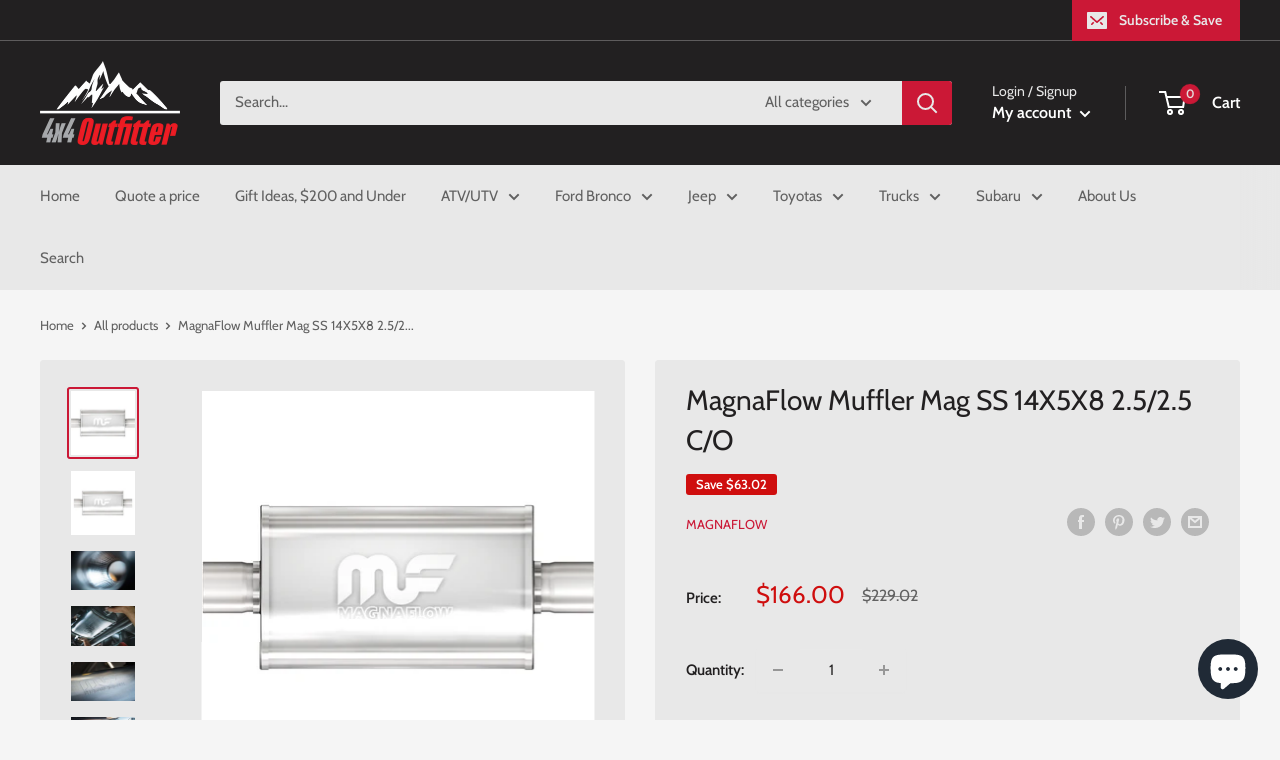

--- FILE ---
content_type: text/html; charset=utf-8
request_url: https://www.4x4outfitter.com/products/magnaflow-muffler-mag-ss-14x5x8-2-5-2-5-c-o
body_size: 59546
content:
<!doctype html>

<html class="no-js" lang="en">
  <head>
    <meta charset="utf-8">
    <meta name="viewport" content="width=device-width, initial-scale=1.0, height=device-height, minimum-scale=1.0, maximum-scale=5.0">
    <meta name="theme-color" content="#cb1836">

    <script>(function(w,d,t,r,u){var f,n,i;w[u]=w[u]||[],f=function(){var o={ti:"343124318", enableAutoSpaTracking: true};o.q=w[u],w[u]=new UET(o),w[u].push("pageLoad")},n=d.createElement(t),n.src=r,n.async=1,n.onload=n.onreadystatechange=function(){var s=this.readyState;s&&s!=="loaded"&&s!=="complete"||(f(),n.onload=n.onreadystatechange=null)},i=d.getElementsByTagName(t)[0],i.parentNode.insertBefore(n,i)})(window,document,"script","//bat.bing.com/bat.js","uetq");</script><title>MagnaFlow Muffler Mag SS 14X5X8 2.5/2.5 C/O
</title><meta name="description" content="The MagnaFlow 5 X 8in. Oval Straight-Through Performance Exhaust Muffler 14216 brings our signature sound and dyno-proven performance to your ride with a free-flowing straight-through perforated stainless steel core wrapped in stainless steel mesh and acoustic fiber fill, and a weight-optimized, reversible 2.5/2.5in. d"><link rel="canonical" href="https://www.4x4outfitter.com/products/magnaflow-muffler-mag-ss-14x5x8-2-5-2-5-c-o"><link rel="shortcut icon" href="//www.4x4outfitter.com/cdn/shop/files/Logo-0421_NOSTARS_96x96.png?v=1621458583" type="image/png"><link rel="preload" as="style" href="//www.4x4outfitter.com/cdn/shop/t/3/assets/theme.css?v=48103481678461497091630373269">
    <link rel="preload" as="script" href="//www.4x4outfitter.com/cdn/shop/t/3/assets/theme.min.js?v=164977014983380440891642701410">
    <link rel="preconnect" href="https://cdn.shopify.com">
    <link rel="preconnect" href="https://fonts.shopifycdn.com">
    <link rel="dns-prefetch" href="https://productreviews.shopifycdn.com">
    <link rel="dns-prefetch" href="https://ajax.googleapis.com">
    <link rel="dns-prefetch" href="https://maps.googleapis.com">
    <link rel="dns-prefetch" href="https://maps.gstatic.com">

    <meta property="og:type" content="product">
  <meta property="og:title" content="MagnaFlow Muffler Mag SS 14X5X8 2.5/2.5 C/O"><meta property="og:image" content="http://www.4x4outfitter.com/cdn/shop/files/6d4ab502b1755b46bac7cb9c1db356fdL.jpg?v=1736317895">
    <meta property="og:image:secure_url" content="https://www.4x4outfitter.com/cdn/shop/files/6d4ab502b1755b46bac7cb9c1db356fdL.jpg?v=1736317895">
    <meta property="og:image:width" content="800">
    <meta property="og:image:height" content="800"><meta property="product:price:amount" content="166.00">
  <meta property="product:price:currency" content="USD"><meta property="og:description" content="The MagnaFlow 5 X 8in. Oval Straight-Through Performance Exhaust Muffler 14216 brings our signature sound and dyno-proven performance to your ride with a free-flowing straight-through perforated stainless steel core wrapped in stainless steel mesh and acoustic fiber fill, and a weight-optimized, reversible 2.5/2.5in. d"><meta property="og:url" content="https://www.4x4outfitter.com/products/magnaflow-muffler-mag-ss-14x5x8-2-5-2-5-c-o">
<meta property="og:site_name" content="4x4Outfitter"><meta name="twitter:card" content="summary"><meta name="twitter:title" content="MagnaFlow Muffler Mag SS 14X5X8 2.5/2.5 C/O">
  <meta name="twitter:description" content="The MagnaFlow 5 X 8in. Oval Straight-Through Performance Exhaust Muffler 14216 brings our signature sound and dyno-proven performance to your ride with a free-flowing straight-through perforated stainless steel core wrapped in stainless steel mesh and acoustic fiber fill, and a weight-optimized, reversible 2.5/2.5in. diameter inlet/outlet Straight-Through layout. Muffler 14216s 5x8x14in. oval-shaped body features a premium, brushed finish for an elevated aesthetic that matches the enhanced exhaust note and performance that this muffler brings to your ride. The universal design allows for flexible placement of 14216 within your exhaust system to meet the specific spacing requirements of your vehicle, although professional installation is highly recommended. 14216 is made of durable, corrosion resistant stainless steel and produced using cutting-edge CNC precision robotic manufacturing techniques, all backed by MagnaFlow&#39;s limited lifetime construction warranty.">
  <meta name="twitter:image" content="https://www.4x4outfitter.com/cdn/shop/files/6d4ab502b1755b46bac7cb9c1db356fdL_600x600_crop_center.jpg?v=1736317895">
    <link rel="preload" href="//www.4x4outfitter.com/cdn/fonts/cabin/cabin_n4.cefc6494a78f87584a6f312fea532919154f66fe.woff2" as="font" type="font/woff2" crossorigin>
<link rel="preload" href="//www.4x4outfitter.com/cdn/fonts/cabin/cabin_n4.cefc6494a78f87584a6f312fea532919154f66fe.woff2" as="font" type="font/woff2" crossorigin>

<style>
  @font-face {
  font-family: Cabin;
  font-weight: 400;
  font-style: normal;
  font-display: swap;
  src: url("//www.4x4outfitter.com/cdn/fonts/cabin/cabin_n4.cefc6494a78f87584a6f312fea532919154f66fe.woff2") format("woff2"),
       url("//www.4x4outfitter.com/cdn/fonts/cabin/cabin_n4.8c16611b00f59d27f4b27ce4328dfe514ce77517.woff") format("woff");
}

  @font-face {
  font-family: Cabin;
  font-weight: 400;
  font-style: normal;
  font-display: swap;
  src: url("//www.4x4outfitter.com/cdn/fonts/cabin/cabin_n4.cefc6494a78f87584a6f312fea532919154f66fe.woff2") format("woff2"),
       url("//www.4x4outfitter.com/cdn/fonts/cabin/cabin_n4.8c16611b00f59d27f4b27ce4328dfe514ce77517.woff") format("woff");
}

@font-face {
  font-family: Cabin;
  font-weight: 600;
  font-style: normal;
  font-display: swap;
  src: url("//www.4x4outfitter.com/cdn/fonts/cabin/cabin_n6.c6b1e64927bbec1c65aab7077888fb033480c4f7.woff2") format("woff2"),
       url("//www.4x4outfitter.com/cdn/fonts/cabin/cabin_n6.6c2e65d54c893ad9f1390da3b810b8e6cf976a4f.woff") format("woff");
}

@font-face {
  font-family: Cabin;
  font-weight: 400;
  font-style: italic;
  font-display: swap;
  src: url("//www.4x4outfitter.com/cdn/fonts/cabin/cabin_i4.d89c1b32b09ecbc46c12781fcf7b2085f17c0be9.woff2") format("woff2"),
       url("//www.4x4outfitter.com/cdn/fonts/cabin/cabin_i4.0a521b11d0b69adfc41e22a263eec7c02aecfe99.woff") format("woff");
}


  @font-face {
  font-family: Cabin;
  font-weight: 700;
  font-style: normal;
  font-display: swap;
  src: url("//www.4x4outfitter.com/cdn/fonts/cabin/cabin_n7.255204a342bfdbc9ae2017bd4e6a90f8dbb2f561.woff2") format("woff2"),
       url("//www.4x4outfitter.com/cdn/fonts/cabin/cabin_n7.e2afa22a0d0f4b64da3569c990897429d40ff5c0.woff") format("woff");
}

  @font-face {
  font-family: Cabin;
  font-weight: 400;
  font-style: italic;
  font-display: swap;
  src: url("//www.4x4outfitter.com/cdn/fonts/cabin/cabin_i4.d89c1b32b09ecbc46c12781fcf7b2085f17c0be9.woff2") format("woff2"),
       url("//www.4x4outfitter.com/cdn/fonts/cabin/cabin_i4.0a521b11d0b69adfc41e22a263eec7c02aecfe99.woff") format("woff");
}

  @font-face {
  font-family: Cabin;
  font-weight: 700;
  font-style: italic;
  font-display: swap;
  src: url("//www.4x4outfitter.com/cdn/fonts/cabin/cabin_i7.ef2404c08a493e7ccbc92d8c39adf683f40e1fb5.woff2") format("woff2"),
       url("//www.4x4outfitter.com/cdn/fonts/cabin/cabin_i7.480421791818000fc8a5d4134822321b5d7964f8.woff") format("woff");
}


  :root {
    --default-text-font-size : 15px;
    --base-text-font-size    : 15px;
    --heading-font-family    : Cabin, sans-serif;
    --heading-font-weight    : 400;
    --heading-font-style     : normal;
    --text-font-family       : Cabin, sans-serif;
    --text-font-weight       : 400;
    --text-font-style        : normal;
    --text-font-bolder-weight: 600;
    --text-link-decoration   : underline;

    --text-color               : #616161;
    --text-color-rgb           : 97, 97, 97;
    --heading-color            : #222021;
    --border-color             : #e8e8e8;
    --border-color-rgb         : 232, 232, 232;
    --form-border-color        : #dbdbdb;
    --accent-color             : #cb1836;
    --accent-color-rgb         : 203, 24, 54;
    --link-color               : #cb1836;
    --link-color-hover         : #871024;
    --background               : #f5f5f5;
    --secondary-background     : #e8e8e8;
    --secondary-background-rgb : 232, 232, 232;
    --accent-background        : rgba(203, 24, 54, 0.08);

    --input-background: #e8e8e8;

    --error-color       : #cf0e0e;
    --error-background  : rgba(207, 14, 14, 0.07);
    --success-color     : #1c7b36;
    --success-background: rgba(28, 123, 54, 0.11);

    --primary-button-background      : #cb1836;
    --primary-button-background-rgb  : 203, 24, 54;
    --primary-button-text-color      : #ffffff;
    --secondary-button-background    : #222021;
    --secondary-button-background-rgb: 34, 32, 33;
    --secondary-button-text-color    : #ffffff;

    --header-background      : #222021;
    --header-text-color      : #ffffff;
    --header-light-text-color: #e8e8e8;
    --header-border-color    : rgba(232, 232, 232, 0.3);
    --header-accent-color    : #cb1836;

    --footer-background-color:    #222021;
    --footer-heading-text-color:  #ffffff;
    --footer-body-text-color:     #ffffff;
    --footer-body-text-color-rgb: 255, 255, 255;
    --footer-accent-color:        #cb1836;
    --footer-accent-color-rgb:    203, 24, 54;
    --footer-border:              none;
    
    --flickity-arrow-color: #b5b5b5;--product-on-sale-accent           : #cf0e0e;
    --product-on-sale-accent-rgb       : 207, 14, 14;
    --product-on-sale-color            : #ffffff;
    --product-in-stock-color           : #1c7b36;
    --product-low-stock-color          : #cf0e0e;
    --product-sold-out-color           : #8a9297;
    --product-custom-label-1-background: #3f6ab1;
    --product-custom-label-1-color     : #ffffff;
    --product-custom-label-2-background: #8a44ae;
    --product-custom-label-2-color     : #ffffff;
    --product-review-star-color        : #ffbd00;

    --mobile-container-gutter : 20px;
    --desktop-container-gutter: 40px;

    /* Shopify related variables */
    --payment-terms-background-color: #f5f5f5;
  }
</style>

<script>
  // IE11 does not have support for CSS variables, so we have to polyfill them
  if (!(((window || {}).CSS || {}).supports && window.CSS.supports('(--a: 0)'))) {
    const script = document.createElement('script');
    script.type = 'text/javascript';
    script.src = 'https://cdn.jsdelivr.net/npm/css-vars-ponyfill@2';
    script.onload = function() {
      cssVars({});
    };

    document.getElementsByTagName('head')[0].appendChild(script);
  }
</script>


    <script>window.performance && window.performance.mark && window.performance.mark('shopify.content_for_header.start');</script><meta name="facebook-domain-verification" content="bhvsm2ebrvswajdlsmz65m6ed239xf">
<meta name="facebook-domain-verification" content="dokgucvfzs205bo2f4j6mozci8hx0y">
<meta name="google-site-verification" content="b2b_mKorFSW-0GXebmql534FK2LCNeNLxNVioVNMYBI">
<meta id="shopify-digital-wallet" name="shopify-digital-wallet" content="/55518593188/digital_wallets/dialog">
<meta name="shopify-checkout-api-token" content="8dae041e17290aae5fddf9ba6067b5d6">
<meta id="in-context-paypal-metadata" data-shop-id="55518593188" data-venmo-supported="false" data-environment="production" data-locale="en_US" data-paypal-v4="true" data-currency="USD">
<link rel="alternate" type="application/json+oembed" href="https://www.4x4outfitter.com/products/magnaflow-muffler-mag-ss-14x5x8-2-5-2-5-c-o.oembed">
<script async="async" src="/checkouts/internal/preloads.js?locale=en-US"></script>
<link rel="preconnect" href="https://shop.app" crossorigin="anonymous">
<script async="async" src="https://shop.app/checkouts/internal/preloads.js?locale=en-US&shop_id=55518593188" crossorigin="anonymous"></script>
<script id="apple-pay-shop-capabilities" type="application/json">{"shopId":55518593188,"countryCode":"US","currencyCode":"USD","merchantCapabilities":["supports3DS"],"merchantId":"gid:\/\/shopify\/Shop\/55518593188","merchantName":"4x4Outfitter","requiredBillingContactFields":["postalAddress","email"],"requiredShippingContactFields":["postalAddress","email"],"shippingType":"shipping","supportedNetworks":["visa","masterCard","amex","discover","elo","jcb"],"total":{"type":"pending","label":"4x4Outfitter","amount":"1.00"},"shopifyPaymentsEnabled":true,"supportsSubscriptions":true}</script>
<script id="shopify-features" type="application/json">{"accessToken":"8dae041e17290aae5fddf9ba6067b5d6","betas":["rich-media-storefront-analytics"],"domain":"www.4x4outfitter.com","predictiveSearch":true,"shopId":55518593188,"locale":"en"}</script>
<script>var Shopify = Shopify || {};
Shopify.shop = "4x4outfitter.myshopify.com";
Shopify.locale = "en";
Shopify.currency = {"active":"USD","rate":"1.0"};
Shopify.country = "US";
Shopify.theme = {"name":"Warehouse with Installments message","id":126512201892,"schema_name":"Warehouse","schema_version":"1.18.0","theme_store_id":871,"role":"main"};
Shopify.theme.handle = "null";
Shopify.theme.style = {"id":null,"handle":null};
Shopify.cdnHost = "www.4x4outfitter.com/cdn";
Shopify.routes = Shopify.routes || {};
Shopify.routes.root = "/";</script>
<script type="module">!function(o){(o.Shopify=o.Shopify||{}).modules=!0}(window);</script>
<script>!function(o){function n(){var o=[];function n(){o.push(Array.prototype.slice.apply(arguments))}return n.q=o,n}var t=o.Shopify=o.Shopify||{};t.loadFeatures=n(),t.autoloadFeatures=n()}(window);</script>
<script>
  window.ShopifyPay = window.ShopifyPay || {};
  window.ShopifyPay.apiHost = "shop.app\/pay";
  window.ShopifyPay.redirectState = null;
</script>
<script id="shop-js-analytics" type="application/json">{"pageType":"product"}</script>
<script defer="defer" async type="module" src="//www.4x4outfitter.com/cdn/shopifycloud/shop-js/modules/v2/client.init-shop-cart-sync_C5BV16lS.en.esm.js"></script>
<script defer="defer" async type="module" src="//www.4x4outfitter.com/cdn/shopifycloud/shop-js/modules/v2/chunk.common_CygWptCX.esm.js"></script>
<script type="module">
  await import("//www.4x4outfitter.com/cdn/shopifycloud/shop-js/modules/v2/client.init-shop-cart-sync_C5BV16lS.en.esm.js");
await import("//www.4x4outfitter.com/cdn/shopifycloud/shop-js/modules/v2/chunk.common_CygWptCX.esm.js");

  window.Shopify.SignInWithShop?.initShopCartSync?.({"fedCMEnabled":true,"windoidEnabled":true});

</script>
<script defer="defer" async type="module" src="//www.4x4outfitter.com/cdn/shopifycloud/shop-js/modules/v2/client.payment-terms_CZxnsJam.en.esm.js"></script>
<script defer="defer" async type="module" src="//www.4x4outfitter.com/cdn/shopifycloud/shop-js/modules/v2/chunk.common_CygWptCX.esm.js"></script>
<script defer="defer" async type="module" src="//www.4x4outfitter.com/cdn/shopifycloud/shop-js/modules/v2/chunk.modal_D71HUcav.esm.js"></script>
<script type="module">
  await import("//www.4x4outfitter.com/cdn/shopifycloud/shop-js/modules/v2/client.payment-terms_CZxnsJam.en.esm.js");
await import("//www.4x4outfitter.com/cdn/shopifycloud/shop-js/modules/v2/chunk.common_CygWptCX.esm.js");
await import("//www.4x4outfitter.com/cdn/shopifycloud/shop-js/modules/v2/chunk.modal_D71HUcav.esm.js");

  
</script>
<script>
  window.Shopify = window.Shopify || {};
  if (!window.Shopify.featureAssets) window.Shopify.featureAssets = {};
  window.Shopify.featureAssets['shop-js'] = {"shop-cart-sync":["modules/v2/client.shop-cart-sync_ZFArdW7E.en.esm.js","modules/v2/chunk.common_CygWptCX.esm.js"],"init-fed-cm":["modules/v2/client.init-fed-cm_CmiC4vf6.en.esm.js","modules/v2/chunk.common_CygWptCX.esm.js"],"shop-button":["modules/v2/client.shop-button_tlx5R9nI.en.esm.js","modules/v2/chunk.common_CygWptCX.esm.js"],"shop-cash-offers":["modules/v2/client.shop-cash-offers_DOA2yAJr.en.esm.js","modules/v2/chunk.common_CygWptCX.esm.js","modules/v2/chunk.modal_D71HUcav.esm.js"],"init-windoid":["modules/v2/client.init-windoid_sURxWdc1.en.esm.js","modules/v2/chunk.common_CygWptCX.esm.js"],"shop-toast-manager":["modules/v2/client.shop-toast-manager_ClPi3nE9.en.esm.js","modules/v2/chunk.common_CygWptCX.esm.js"],"init-shop-email-lookup-coordinator":["modules/v2/client.init-shop-email-lookup-coordinator_B8hsDcYM.en.esm.js","modules/v2/chunk.common_CygWptCX.esm.js"],"init-shop-cart-sync":["modules/v2/client.init-shop-cart-sync_C5BV16lS.en.esm.js","modules/v2/chunk.common_CygWptCX.esm.js"],"avatar":["modules/v2/client.avatar_BTnouDA3.en.esm.js"],"pay-button":["modules/v2/client.pay-button_FdsNuTd3.en.esm.js","modules/v2/chunk.common_CygWptCX.esm.js"],"init-customer-accounts":["modules/v2/client.init-customer-accounts_DxDtT_ad.en.esm.js","modules/v2/client.shop-login-button_C5VAVYt1.en.esm.js","modules/v2/chunk.common_CygWptCX.esm.js","modules/v2/chunk.modal_D71HUcav.esm.js"],"init-shop-for-new-customer-accounts":["modules/v2/client.init-shop-for-new-customer-accounts_ChsxoAhi.en.esm.js","modules/v2/client.shop-login-button_C5VAVYt1.en.esm.js","modules/v2/chunk.common_CygWptCX.esm.js","modules/v2/chunk.modal_D71HUcav.esm.js"],"shop-login-button":["modules/v2/client.shop-login-button_C5VAVYt1.en.esm.js","modules/v2/chunk.common_CygWptCX.esm.js","modules/v2/chunk.modal_D71HUcav.esm.js"],"init-customer-accounts-sign-up":["modules/v2/client.init-customer-accounts-sign-up_CPSyQ0Tj.en.esm.js","modules/v2/client.shop-login-button_C5VAVYt1.en.esm.js","modules/v2/chunk.common_CygWptCX.esm.js","modules/v2/chunk.modal_D71HUcav.esm.js"],"shop-follow-button":["modules/v2/client.shop-follow-button_Cva4Ekp9.en.esm.js","modules/v2/chunk.common_CygWptCX.esm.js","modules/v2/chunk.modal_D71HUcav.esm.js"],"checkout-modal":["modules/v2/client.checkout-modal_BPM8l0SH.en.esm.js","modules/v2/chunk.common_CygWptCX.esm.js","modules/v2/chunk.modal_D71HUcav.esm.js"],"lead-capture":["modules/v2/client.lead-capture_Bi8yE_yS.en.esm.js","modules/v2/chunk.common_CygWptCX.esm.js","modules/v2/chunk.modal_D71HUcav.esm.js"],"shop-login":["modules/v2/client.shop-login_D6lNrXab.en.esm.js","modules/v2/chunk.common_CygWptCX.esm.js","modules/v2/chunk.modal_D71HUcav.esm.js"],"payment-terms":["modules/v2/client.payment-terms_CZxnsJam.en.esm.js","modules/v2/chunk.common_CygWptCX.esm.js","modules/v2/chunk.modal_D71HUcav.esm.js"]};
</script>
<script>(function() {
  var isLoaded = false;
  function asyncLoad() {
    if (isLoaded) return;
    isLoaded = true;
    var urls = ["\/\/cdn.shopify.com\/proxy\/75652e0105e72f8f8f7e07bad1644c26eccf8a984e3b18c49cbd5e7b7d5f13f1\/static.cdn.printful.com\/static\/js\/external\/shopify-product-customizer.js?v=0.28\u0026shop=4x4outfitter.myshopify.com\u0026sp-cache-control=cHVibGljLCBtYXgtYWdlPTkwMA","\/\/cdn.shopify.com\/proxy\/3e9dd29ea9cde38012282ab8d1c050f12153de2b3aba4379606c9b2b3240169f\/bingshoppingtool-t2app-prod.trafficmanager.net\/uet\/tracking_script?shop=4x4outfitter.myshopify.com\u0026sp-cache-control=cHVibGljLCBtYXgtYWdlPTkwMA","https:\/\/cdn.shopify.com\/s\/files\/1\/0555\/1859\/3188\/t\/3\/assets\/affirmShopify.js?v=1724781300\u0026shop=4x4outfitter.myshopify.com"];
    for (var i = 0; i < urls.length; i++) {
      var s = document.createElement('script');
      s.type = 'text/javascript';
      s.async = true;
      s.src = urls[i];
      var x = document.getElementsByTagName('script')[0];
      x.parentNode.insertBefore(s, x);
    }
  };
  if(window.attachEvent) {
    window.attachEvent('onload', asyncLoad);
  } else {
    window.addEventListener('load', asyncLoad, false);
  }
})();</script>
<script id="__st">var __st={"a":55518593188,"offset":-18000,"reqid":"6a21ab8e-5957-4852-9046-a0f603936286-1768810951","pageurl":"www.4x4outfitter.com\/products\/magnaflow-muffler-mag-ss-14x5x8-2-5-2-5-c-o","u":"48139a2843bc","p":"product","rtyp":"product","rid":10162846367908};</script>
<script>window.ShopifyPaypalV4VisibilityTracking = true;</script>
<script id="captcha-bootstrap">!function(){'use strict';const t='contact',e='account',n='new_comment',o=[[t,t],['blogs',n],['comments',n],[t,'customer']],c=[[e,'customer_login'],[e,'guest_login'],[e,'recover_customer_password'],[e,'create_customer']],r=t=>t.map((([t,e])=>`form[action*='/${t}']:not([data-nocaptcha='true']) input[name='form_type'][value='${e}']`)).join(','),a=t=>()=>t?[...document.querySelectorAll(t)].map((t=>t.form)):[];function s(){const t=[...o],e=r(t);return a(e)}const i='password',u='form_key',d=['recaptcha-v3-token','g-recaptcha-response','h-captcha-response',i],f=()=>{try{return window.sessionStorage}catch{return}},m='__shopify_v',_=t=>t.elements[u];function p(t,e,n=!1){try{const o=window.sessionStorage,c=JSON.parse(o.getItem(e)),{data:r}=function(t){const{data:e,action:n}=t;return t[m]||n?{data:e,action:n}:{data:t,action:n}}(c);for(const[e,n]of Object.entries(r))t.elements[e]&&(t.elements[e].value=n);n&&o.removeItem(e)}catch(o){console.error('form repopulation failed',{error:o})}}const l='form_type',E='cptcha';function T(t){t.dataset[E]=!0}const w=window,h=w.document,L='Shopify',v='ce_forms',y='captcha';let A=!1;((t,e)=>{const n=(g='f06e6c50-85a8-45c8-87d0-21a2b65856fe',I='https://cdn.shopify.com/shopifycloud/storefront-forms-hcaptcha/ce_storefront_forms_captcha_hcaptcha.v1.5.2.iife.js',D={infoText:'Protected by hCaptcha',privacyText:'Privacy',termsText:'Terms'},(t,e,n)=>{const o=w[L][v],c=o.bindForm;if(c)return c(t,g,e,D).then(n);var r;o.q.push([[t,g,e,D],n]),r=I,A||(h.body.append(Object.assign(h.createElement('script'),{id:'captcha-provider',async:!0,src:r})),A=!0)});var g,I,D;w[L]=w[L]||{},w[L][v]=w[L][v]||{},w[L][v].q=[],w[L][y]=w[L][y]||{},w[L][y].protect=function(t,e){n(t,void 0,e),T(t)},Object.freeze(w[L][y]),function(t,e,n,w,h,L){const[v,y,A,g]=function(t,e,n){const i=e?o:[],u=t?c:[],d=[...i,...u],f=r(d),m=r(i),_=r(d.filter((([t,e])=>n.includes(e))));return[a(f),a(m),a(_),s()]}(w,h,L),I=t=>{const e=t.target;return e instanceof HTMLFormElement?e:e&&e.form},D=t=>v().includes(t);t.addEventListener('submit',(t=>{const e=I(t);if(!e)return;const n=D(e)&&!e.dataset.hcaptchaBound&&!e.dataset.recaptchaBound,o=_(e),c=g().includes(e)&&(!o||!o.value);(n||c)&&t.preventDefault(),c&&!n&&(function(t){try{if(!f())return;!function(t){const e=f();if(!e)return;const n=_(t);if(!n)return;const o=n.value;o&&e.removeItem(o)}(t);const e=Array.from(Array(32),(()=>Math.random().toString(36)[2])).join('');!function(t,e){_(t)||t.append(Object.assign(document.createElement('input'),{type:'hidden',name:u})),t.elements[u].value=e}(t,e),function(t,e){const n=f();if(!n)return;const o=[...t.querySelectorAll(`input[type='${i}']`)].map((({name:t})=>t)),c=[...d,...o],r={};for(const[a,s]of new FormData(t).entries())c.includes(a)||(r[a]=s);n.setItem(e,JSON.stringify({[m]:1,action:t.action,data:r}))}(t,e)}catch(e){console.error('failed to persist form',e)}}(e),e.submit())}));const S=(t,e)=>{t&&!t.dataset[E]&&(n(t,e.some((e=>e===t))),T(t))};for(const o of['focusin','change'])t.addEventListener(o,(t=>{const e=I(t);D(e)&&S(e,y())}));const B=e.get('form_key'),M=e.get(l),P=B&&M;t.addEventListener('DOMContentLoaded',(()=>{const t=y();if(P)for(const e of t)e.elements[l].value===M&&p(e,B);[...new Set([...A(),...v().filter((t=>'true'===t.dataset.shopifyCaptcha))])].forEach((e=>S(e,t)))}))}(h,new URLSearchParams(w.location.search),n,t,e,['guest_login'])})(!0,!0)}();</script>
<script integrity="sha256-4kQ18oKyAcykRKYeNunJcIwy7WH5gtpwJnB7kiuLZ1E=" data-source-attribution="shopify.loadfeatures" defer="defer" src="//www.4x4outfitter.com/cdn/shopifycloud/storefront/assets/storefront/load_feature-a0a9edcb.js" crossorigin="anonymous"></script>
<script crossorigin="anonymous" defer="defer" src="//www.4x4outfitter.com/cdn/shopifycloud/storefront/assets/shopify_pay/storefront-65b4c6d7.js?v=20250812"></script>
<script data-source-attribution="shopify.dynamic_checkout.dynamic.init">var Shopify=Shopify||{};Shopify.PaymentButton=Shopify.PaymentButton||{isStorefrontPortableWallets:!0,init:function(){window.Shopify.PaymentButton.init=function(){};var t=document.createElement("script");t.src="https://www.4x4outfitter.com/cdn/shopifycloud/portable-wallets/latest/portable-wallets.en.js",t.type="module",document.head.appendChild(t)}};
</script>
<script data-source-attribution="shopify.dynamic_checkout.buyer_consent">
  function portableWalletsHideBuyerConsent(e){var t=document.getElementById("shopify-buyer-consent"),n=document.getElementById("shopify-subscription-policy-button");t&&n&&(t.classList.add("hidden"),t.setAttribute("aria-hidden","true"),n.removeEventListener("click",e))}function portableWalletsShowBuyerConsent(e){var t=document.getElementById("shopify-buyer-consent"),n=document.getElementById("shopify-subscription-policy-button");t&&n&&(t.classList.remove("hidden"),t.removeAttribute("aria-hidden"),n.addEventListener("click",e))}window.Shopify?.PaymentButton&&(window.Shopify.PaymentButton.hideBuyerConsent=portableWalletsHideBuyerConsent,window.Shopify.PaymentButton.showBuyerConsent=portableWalletsShowBuyerConsent);
</script>
<script>
  function portableWalletsCleanup(e){e&&e.src&&console.error("Failed to load portable wallets script "+e.src);var t=document.querySelectorAll("shopify-accelerated-checkout .shopify-payment-button__skeleton, shopify-accelerated-checkout-cart .wallet-cart-button__skeleton"),e=document.getElementById("shopify-buyer-consent");for(let e=0;e<t.length;e++)t[e].remove();e&&e.remove()}function portableWalletsNotLoadedAsModule(e){e instanceof ErrorEvent&&"string"==typeof e.message&&e.message.includes("import.meta")&&"string"==typeof e.filename&&e.filename.includes("portable-wallets")&&(window.removeEventListener("error",portableWalletsNotLoadedAsModule),window.Shopify.PaymentButton.failedToLoad=e,"loading"===document.readyState?document.addEventListener("DOMContentLoaded",window.Shopify.PaymentButton.init):window.Shopify.PaymentButton.init())}window.addEventListener("error",portableWalletsNotLoadedAsModule);
</script>

<script type="module" src="https://www.4x4outfitter.com/cdn/shopifycloud/portable-wallets/latest/portable-wallets.en.js" onError="portableWalletsCleanup(this)" crossorigin="anonymous"></script>
<script nomodule>
  document.addEventListener("DOMContentLoaded", portableWalletsCleanup);
</script>

<link id="shopify-accelerated-checkout-styles" rel="stylesheet" media="screen" href="https://www.4x4outfitter.com/cdn/shopifycloud/portable-wallets/latest/accelerated-checkout-backwards-compat.css" crossorigin="anonymous">
<style id="shopify-accelerated-checkout-cart">
        #shopify-buyer-consent {
  margin-top: 1em;
  display: inline-block;
  width: 100%;
}

#shopify-buyer-consent.hidden {
  display: none;
}

#shopify-subscription-policy-button {
  background: none;
  border: none;
  padding: 0;
  text-decoration: underline;
  font-size: inherit;
  cursor: pointer;
}

#shopify-subscription-policy-button::before {
  box-shadow: none;
}

      </style>

<script>window.performance && window.performance.mark && window.performance.mark('shopify.content_for_header.end');</script>

    <link rel="stylesheet" href="//www.4x4outfitter.com/cdn/shop/t/3/assets/theme.css?v=48103481678461497091630373269">

    
  <script type="application/ld+json">
  {
    "@context": "http://schema.org",
    "@type": "Product",
    "offers": [{
          "@type": "Offer",
          "name": "Default Title",
          "availability":"https://schema.org/OutOfStock",
          "price": 166.0,
          "priceCurrency": "USD",
          "priceValidUntil": "2026-01-29","sku": "MAG14216","url": "/products/magnaflow-muffler-mag-ss-14x5x8-2-5-2-5-c-o?variant=50660456005796"
        }
],
      "gtin12": "841380002143",
      "productId": "841380002143",
    "brand": {
      "name": "Magnaflow"
    },
    "name": "MagnaFlow Muffler Mag SS 14X5X8 2.5\/2.5 C\/O",
    "description": "The MagnaFlow 5 X 8in. Oval Straight-Through Performance Exhaust Muffler 14216 brings our signature sound and dyno-proven performance to your ride with a free-flowing straight-through perforated stainless steel core wrapped in stainless steel mesh and acoustic fiber fill, and a weight-optimized, reversible 2.5\/2.5in. diameter inlet\/outlet Straight-Through layout. Muffler 14216s 5x8x14in. oval-shaped body features a premium, brushed finish for an elevated aesthetic that matches the enhanced exhaust note and performance that this muffler brings to your ride. The universal design allows for flexible placement of 14216 within your exhaust system to meet the specific spacing requirements of your vehicle, although professional installation is highly recommended. 14216 is made of durable, corrosion resistant stainless steel and produced using cutting-edge CNC precision robotic manufacturing techniques, all backed by MagnaFlow's limited lifetime construction warranty.",
    "category": "Muffler",
    "url": "/products/magnaflow-muffler-mag-ss-14x5x8-2-5-2-5-c-o",
    "sku": "MAG14216",
    "image": {
      "@type": "ImageObject",
      "url": "https://www.4x4outfitter.com/cdn/shop/files/6d4ab502b1755b46bac7cb9c1db356fdL_1024x.jpg?v=1736317895",
      "image": "https://www.4x4outfitter.com/cdn/shop/files/6d4ab502b1755b46bac7cb9c1db356fdL_1024x.jpg?v=1736317895",
      "name": "Photo - Primary",
      "width": "1024",
      "height": "1024"
    }
  }
  </script>



  <script type="application/ld+json">
  {
    "@context": "http://schema.org",
    "@type": "BreadcrumbList",
  "itemListElement": [{
      "@type": "ListItem",
      "position": 1,
      "name": "Home",
      "item": "https://www.4x4outfitter.com"
    },{
          "@type": "ListItem",
          "position": 2,
          "name": "MagnaFlow Muffler Mag SS 14X5X8 2.5\/2.5 C\/O",
          "item": "https://www.4x4outfitter.com/products/magnaflow-muffler-mag-ss-14x5x8-2-5-2-5-c-o"
        }]
  }
  </script>


    <script>
      // This allows to expose several variables to the global scope, to be used in scripts
      window.theme = {
        pageType: "product",
        cartCount: 0,
        moneyFormat: "${{amount}}",
        moneyWithCurrencyFormat: "${{amount}} USD",
        showDiscount: true,
        discountMode: "saving",
        searchMode: "product,article",
        searchUnavailableProducts: "last",
        cartType: "drawer"
      };

      window.routes = {
        rootUrl: "\/",
        rootUrlWithoutSlash: '',
        cartUrl: "\/cart",
        cartAddUrl: "\/cart\/add",
        cartChangeUrl: "\/cart\/change",
        searchUrl: "\/search",
        productRecommendationsUrl: "\/recommendations\/products"
      };

      window.languages = {
        productRegularPrice: "Regular price",
        productSalePrice: "Sale price",
        collectionOnSaleLabel: "Save {{savings}}",
        productFormUnavailable: "Unavailable",
        productFormAddToCart: "Add to cart",
        productFormSoldOut: "Sold out",
        productAdded: "Product has been added to your cart",
        productAddedShort: "Added!",
        shippingEstimatorNoResults: "No shipping could be found for your address.",
        shippingEstimatorOneResult: "There is one shipping rate for your address:",
        shippingEstimatorMultipleResults: "There are {{count}} shipping rates for your address:",
        shippingEstimatorErrors: "There are some errors:"
      };

      window.lazySizesConfig = {
        loadHidden: false,
        hFac: 0.8,
        expFactor: 3,
        customMedia: {
          '--phone': '(max-width: 640px)',
          '--tablet': '(min-width: 641px) and (max-width: 1023px)',
          '--lap': '(min-width: 1024px)'
        }
      };

      document.documentElement.className = document.documentElement.className.replace('no-js', 'js');
    </script><script src="//www.4x4outfitter.com/cdn/shop/t/3/assets/theme.min.js?v=164977014983380440891642701410" defer></script>
    <script src="//www.4x4outfitter.com/cdn/shop/t/3/assets/custom.js?v=90373254691674712701630373268" defer></script><script>
        (function () {
          window.onpageshow = function() {
            // We force re-freshing the cart content onpageshow, as most browsers will serve a cache copy when hitting the
            // back button, which cause staled data
            document.documentElement.dispatchEvent(new CustomEvent('cart:refresh', {
              bubbles: true,
              detail: {scrollToTop: false}
            }));
          };
        })();
      </script><!-- BEGIN app block: shopify://apps/judge-me-reviews/blocks/judgeme_core/61ccd3b1-a9f2-4160-9fe9-4fec8413e5d8 --><!-- Start of Judge.me Core -->






<link rel="dns-prefetch" href="https://cdnwidget.judge.me">
<link rel="dns-prefetch" href="https://cdn.judge.me">
<link rel="dns-prefetch" href="https://cdn1.judge.me">
<link rel="dns-prefetch" href="https://api.judge.me">

<script data-cfasync='false' class='jdgm-settings-script'>window.jdgmSettings={"pagination":5,"disable_web_reviews":false,"badge_no_review_text":"No reviews","badge_n_reviews_text":"{{ n }} review/reviews","hide_badge_preview_if_no_reviews":true,"badge_hide_text":false,"enforce_center_preview_badge":false,"widget_title":"Customer Reviews","widget_open_form_text":"Write a review","widget_close_form_text":"Cancel review","widget_refresh_page_text":"Refresh page","widget_summary_text":"Based on {{ number_of_reviews }} review/reviews","widget_no_review_text":"Be the first to write a review","widget_name_field_text":"Display name","widget_verified_name_field_text":"Verified Name (public)","widget_name_placeholder_text":"Display name","widget_required_field_error_text":"This field is required.","widget_email_field_text":"Email address","widget_verified_email_field_text":"Verified Email (private, can not be edited)","widget_email_placeholder_text":"Your email address","widget_email_field_error_text":"Please enter a valid email address.","widget_rating_field_text":"Rating","widget_review_title_field_text":"Review Title","widget_review_title_placeholder_text":"Give your review a title","widget_review_body_field_text":"Review content","widget_review_body_placeholder_text":"Start writing here...","widget_pictures_field_text":"Picture/Video (optional)","widget_submit_review_text":"Submit Review","widget_submit_verified_review_text":"Submit Verified Review","widget_submit_success_msg_with_auto_publish":"Thank you! Please refresh the page in a few moments to see your review. You can remove or edit your review by logging into \u003ca href='https://judge.me/login' target='_blank' rel='nofollow noopener'\u003eJudge.me\u003c/a\u003e","widget_submit_success_msg_no_auto_publish":"Thank you! Your review will be published as soon as it is approved by the shop admin. You can remove or edit your review by logging into \u003ca href='https://judge.me/login' target='_blank' rel='nofollow noopener'\u003eJudge.me\u003c/a\u003e","widget_show_default_reviews_out_of_total_text":"Showing {{ n_reviews_shown }} out of {{ n_reviews }} reviews.","widget_show_all_link_text":"Show all","widget_show_less_link_text":"Show less","widget_author_said_text":"{{ reviewer_name }} said:","widget_days_text":"{{ n }} days ago","widget_weeks_text":"{{ n }} week/weeks ago","widget_months_text":"{{ n }} month/months ago","widget_years_text":"{{ n }} year/years ago","widget_yesterday_text":"Yesterday","widget_today_text":"Today","widget_replied_text":"\u003e\u003e {{ shop_name }} replied:","widget_read_more_text":"Read more","widget_reviewer_name_as_initial":"","widget_rating_filter_color":"#fbcd0a","widget_rating_filter_see_all_text":"See all reviews","widget_sorting_most_recent_text":"Most Recent","widget_sorting_highest_rating_text":"Highest Rating","widget_sorting_lowest_rating_text":"Lowest Rating","widget_sorting_with_pictures_text":"Only Pictures","widget_sorting_most_helpful_text":"Most Helpful","widget_open_question_form_text":"Ask a question","widget_reviews_subtab_text":"Reviews","widget_questions_subtab_text":"Questions","widget_question_label_text":"Question","widget_answer_label_text":"Answer","widget_question_placeholder_text":"Write your question here","widget_submit_question_text":"Submit Question","widget_question_submit_success_text":"Thank you for your question! We will notify you once it gets answered.","verified_badge_text":"Verified","verified_badge_bg_color":"","verified_badge_text_color":"","verified_badge_placement":"left-of-reviewer-name","widget_review_max_height":"","widget_hide_border":false,"widget_social_share":false,"widget_thumb":false,"widget_review_location_show":false,"widget_location_format":"","all_reviews_include_out_of_store_products":true,"all_reviews_out_of_store_text":"(out of store)","all_reviews_pagination":100,"all_reviews_product_name_prefix_text":"about","enable_review_pictures":true,"enable_question_anwser":false,"widget_theme":"default","review_date_format":"mm/dd/yyyy","default_sort_method":"most-recent","widget_product_reviews_subtab_text":"Product Reviews","widget_shop_reviews_subtab_text":"Shop Reviews","widget_other_products_reviews_text":"Reviews for other products","widget_store_reviews_subtab_text":"Store reviews","widget_no_store_reviews_text":"This store hasn't received any reviews yet","widget_web_restriction_product_reviews_text":"This product hasn't received any reviews yet","widget_no_items_text":"No items found","widget_show_more_text":"Show more","widget_write_a_store_review_text":"Write a Store Review","widget_other_languages_heading":"Reviews in Other Languages","widget_translate_review_text":"Translate review to {{ language }}","widget_translating_review_text":"Translating...","widget_show_original_translation_text":"Show original ({{ language }})","widget_translate_review_failed_text":"Review couldn't be translated.","widget_translate_review_retry_text":"Retry","widget_translate_review_try_again_later_text":"Try again later","show_product_url_for_grouped_product":false,"widget_sorting_pictures_first_text":"Pictures First","show_pictures_on_all_rev_page_mobile":false,"show_pictures_on_all_rev_page_desktop":false,"floating_tab_hide_mobile_install_preference":false,"floating_tab_button_name":"★ Reviews","floating_tab_title":"Let customers speak for us","floating_tab_button_color":"","floating_tab_button_background_color":"","floating_tab_url":"","floating_tab_url_enabled":false,"floating_tab_tab_style":"text","all_reviews_text_badge_text":"Customers rate us {{ shop.metafields.judgeme.all_reviews_rating | round: 1 }}/5 based on {{ shop.metafields.judgeme.all_reviews_count }} reviews.","all_reviews_text_badge_text_branded_style":"{{ shop.metafields.judgeme.all_reviews_rating | round: 1 }} out of 5 stars based on {{ shop.metafields.judgeme.all_reviews_count }} reviews","is_all_reviews_text_badge_a_link":false,"show_stars_for_all_reviews_text_badge":false,"all_reviews_text_badge_url":"","all_reviews_text_style":"branded","all_reviews_text_color_style":"judgeme_brand_color","all_reviews_text_color":"#108474","all_reviews_text_show_jm_brand":true,"featured_carousel_show_header":true,"featured_carousel_title":"Let customers speak for us","testimonials_carousel_title":"Customers are saying","videos_carousel_title":"Real customer stories","cards_carousel_title":"Customers are saying","featured_carousel_count_text":"from {{ n }} reviews","featured_carousel_add_link_to_all_reviews_page":false,"featured_carousel_url":"","featured_carousel_show_images":true,"featured_carousel_autoslide_interval":5,"featured_carousel_arrows_on_the_sides":false,"featured_carousel_height":250,"featured_carousel_width":80,"featured_carousel_image_size":0,"featured_carousel_image_height":250,"featured_carousel_arrow_color":"#eeeeee","verified_count_badge_style":"branded","verified_count_badge_orientation":"horizontal","verified_count_badge_color_style":"judgeme_brand_color","verified_count_badge_color":"#108474","is_verified_count_badge_a_link":false,"verified_count_badge_url":"","verified_count_badge_show_jm_brand":true,"widget_rating_preset_default":5,"widget_first_sub_tab":"product-reviews","widget_show_histogram":true,"widget_histogram_use_custom_color":false,"widget_pagination_use_custom_color":false,"widget_star_use_custom_color":false,"widget_verified_badge_use_custom_color":false,"widget_write_review_use_custom_color":false,"picture_reminder_submit_button":"Upload Pictures","enable_review_videos":false,"mute_video_by_default":false,"widget_sorting_videos_first_text":"Videos First","widget_review_pending_text":"Pending","featured_carousel_items_for_large_screen":3,"social_share_options_order":"Facebook,Twitter","remove_microdata_snippet":false,"disable_json_ld":false,"enable_json_ld_products":false,"preview_badge_show_question_text":false,"preview_badge_no_question_text":"No questions","preview_badge_n_question_text":"{{ number_of_questions }} question/questions","qa_badge_show_icon":false,"qa_badge_position":"same-row","remove_judgeme_branding":false,"widget_add_search_bar":false,"widget_search_bar_placeholder":"Search","widget_sorting_verified_only_text":"Verified only","featured_carousel_theme":"default","featured_carousel_show_rating":true,"featured_carousel_show_title":true,"featured_carousel_show_body":true,"featured_carousel_show_date":false,"featured_carousel_show_reviewer":true,"featured_carousel_show_product":false,"featured_carousel_header_background_color":"#108474","featured_carousel_header_text_color":"#ffffff","featured_carousel_name_product_separator":"reviewed","featured_carousel_full_star_background":"#108474","featured_carousel_empty_star_background":"#dadada","featured_carousel_vertical_theme_background":"#f9fafb","featured_carousel_verified_badge_enable":true,"featured_carousel_verified_badge_color":"#108474","featured_carousel_border_style":"round","featured_carousel_review_line_length_limit":3,"featured_carousel_more_reviews_button_text":"Read more reviews","featured_carousel_view_product_button_text":"View product","all_reviews_page_load_reviews_on":"scroll","all_reviews_page_load_more_text":"Load More Reviews","disable_fb_tab_reviews":false,"enable_ajax_cdn_cache":false,"widget_advanced_speed_features":5,"widget_public_name_text":"displayed publicly like","default_reviewer_name":"John Smith","default_reviewer_name_has_non_latin":true,"widget_reviewer_anonymous":"Anonymous","medals_widget_title":"Judge.me Review Medals","medals_widget_background_color":"#f9fafb","medals_widget_position":"footer_all_pages","medals_widget_border_color":"#f9fafb","medals_widget_verified_text_position":"left","medals_widget_use_monochromatic_version":false,"medals_widget_elements_color":"#108474","show_reviewer_avatar":true,"widget_invalid_yt_video_url_error_text":"Not a YouTube video URL","widget_max_length_field_error_text":"Please enter no more than {0} characters.","widget_show_country_flag":false,"widget_show_collected_via_shop_app":true,"widget_verified_by_shop_badge_style":"light","widget_verified_by_shop_text":"Verified by Shop","widget_show_photo_gallery":true,"widget_load_with_code_splitting":true,"widget_ugc_install_preference":false,"widget_ugc_title":"Made by us, Shared by you","widget_ugc_subtitle":"Tag us to see your picture featured in our page","widget_ugc_arrows_color":"#ffffff","widget_ugc_primary_button_text":"Buy Now","widget_ugc_primary_button_background_color":"#108474","widget_ugc_primary_button_text_color":"#ffffff","widget_ugc_primary_button_border_width":"0","widget_ugc_primary_button_border_style":"none","widget_ugc_primary_button_border_color":"#108474","widget_ugc_primary_button_border_radius":"25","widget_ugc_secondary_button_text":"Load More","widget_ugc_secondary_button_background_color":"#ffffff","widget_ugc_secondary_button_text_color":"#108474","widget_ugc_secondary_button_border_width":"2","widget_ugc_secondary_button_border_style":"solid","widget_ugc_secondary_button_border_color":"#108474","widget_ugc_secondary_button_border_radius":"25","widget_ugc_reviews_button_text":"View Reviews","widget_ugc_reviews_button_background_color":"#ffffff","widget_ugc_reviews_button_text_color":"#108474","widget_ugc_reviews_button_border_width":"2","widget_ugc_reviews_button_border_style":"solid","widget_ugc_reviews_button_border_color":"#108474","widget_ugc_reviews_button_border_radius":"25","widget_ugc_reviews_button_link_to":"judgeme-reviews-page","widget_ugc_show_post_date":true,"widget_ugc_max_width":"800","widget_rating_metafield_value_type":true,"widget_primary_color":"#f90505","widget_enable_secondary_color":true,"widget_secondary_color":"#edf5f5","widget_summary_average_rating_text":"{{ average_rating }} out of 5","widget_media_grid_title":"Customer photos \u0026 videos","widget_media_grid_see_more_text":"See more","widget_round_style":false,"widget_show_product_medals":true,"widget_verified_by_judgeme_text":"Verified by Judge.me","widget_show_store_medals":true,"widget_verified_by_judgeme_text_in_store_medals":"Verified by Judge.me","widget_media_field_exceed_quantity_message":"Sorry, we can only accept {{ max_media }} for one review.","widget_media_field_exceed_limit_message":"{{ file_name }} is too large, please select a {{ media_type }} less than {{ size_limit }}MB.","widget_review_submitted_text":"Review Submitted!","widget_question_submitted_text":"Question Submitted!","widget_close_form_text_question":"Cancel","widget_write_your_answer_here_text":"Write your answer here","widget_enabled_branded_link":true,"widget_show_collected_by_judgeme":true,"widget_reviewer_name_color":"","widget_write_review_text_color":"","widget_write_review_bg_color":"","widget_collected_by_judgeme_text":"collected by Judge.me","widget_pagination_type":"standard","widget_load_more_text":"Load More","widget_load_more_color":"#108474","widget_full_review_text":"Full Review","widget_read_more_reviews_text":"Read More Reviews","widget_read_questions_text":"Read Questions","widget_questions_and_answers_text":"Questions \u0026 Answers","widget_verified_by_text":"Verified by","widget_verified_text":"Verified","widget_number_of_reviews_text":"{{ number_of_reviews }} reviews","widget_back_button_text":"Back","widget_next_button_text":"Next","widget_custom_forms_filter_button":"Filters","custom_forms_style":"horizontal","widget_show_review_information":false,"how_reviews_are_collected":"How reviews are collected?","widget_show_review_keywords":false,"widget_gdpr_statement":"How we use your data: We'll only contact you about the review you left, and only if necessary. By submitting your review, you agree to Judge.me's \u003ca href='https://judge.me/terms' target='_blank' rel='nofollow noopener'\u003eterms\u003c/a\u003e, \u003ca href='https://judge.me/privacy' target='_blank' rel='nofollow noopener'\u003eprivacy\u003c/a\u003e and \u003ca href='https://judge.me/content-policy' target='_blank' rel='nofollow noopener'\u003econtent\u003c/a\u003e policies.","widget_multilingual_sorting_enabled":false,"widget_translate_review_content_enabled":false,"widget_translate_review_content_method":"manual","popup_widget_review_selection":"automatically_with_pictures","popup_widget_round_border_style":true,"popup_widget_show_title":true,"popup_widget_show_body":true,"popup_widget_show_reviewer":false,"popup_widget_show_product":true,"popup_widget_show_pictures":true,"popup_widget_use_review_picture":true,"popup_widget_show_on_home_page":true,"popup_widget_show_on_product_page":true,"popup_widget_show_on_collection_page":true,"popup_widget_show_on_cart_page":true,"popup_widget_position":"bottom_left","popup_widget_first_review_delay":5,"popup_widget_duration":5,"popup_widget_interval":5,"popup_widget_review_count":5,"popup_widget_hide_on_mobile":true,"review_snippet_widget_round_border_style":true,"review_snippet_widget_card_color":"#FFFFFF","review_snippet_widget_slider_arrows_background_color":"#FFFFFF","review_snippet_widget_slider_arrows_color":"#000000","review_snippet_widget_star_color":"#108474","show_product_variant":false,"all_reviews_product_variant_label_text":"Variant: ","widget_show_verified_branding":true,"widget_ai_summary_title":"Customers say","widget_ai_summary_disclaimer":"AI-powered review summary based on recent customer reviews","widget_show_ai_summary":false,"widget_show_ai_summary_bg":false,"widget_show_review_title_input":true,"redirect_reviewers_invited_via_email":"review_widget","request_store_review_after_product_review":false,"request_review_other_products_in_order":false,"review_form_color_scheme":"default","review_form_corner_style":"square","review_form_star_color":{},"review_form_text_color":"#333333","review_form_background_color":"#ffffff","review_form_field_background_color":"#fafafa","review_form_button_color":{},"review_form_button_text_color":"#ffffff","review_form_modal_overlay_color":"#000000","review_content_screen_title_text":"How would you rate this product?","review_content_introduction_text":"We would love it if you would share a bit about your experience.","store_review_form_title_text":"How would you rate this store?","store_review_form_introduction_text":"We would love it if you would share a bit about your experience.","show_review_guidance_text":true,"one_star_review_guidance_text":"Poor","five_star_review_guidance_text":"Great","customer_information_screen_title_text":"About you","customer_information_introduction_text":"Please tell us more about you.","custom_questions_screen_title_text":"Your experience in more detail","custom_questions_introduction_text":"Here are a few questions to help us understand more about your experience.","review_submitted_screen_title_text":"Thanks for your review!","review_submitted_screen_thank_you_text":"We are processing it and it will appear on the store soon.","review_submitted_screen_email_verification_text":"Please confirm your email by clicking the link we just sent you. This helps us keep reviews authentic.","review_submitted_request_store_review_text":"Would you like to share your experience of shopping with us?","review_submitted_review_other_products_text":"Would you like to review these products?","store_review_screen_title_text":"Would you like to share your experience of shopping with us?","store_review_introduction_text":"We value your feedback and use it to improve. Please share any thoughts or suggestions you have.","reviewer_media_screen_title_picture_text":"Share a picture","reviewer_media_introduction_picture_text":"Upload a photo to support your review.","reviewer_media_screen_title_video_text":"Share a video","reviewer_media_introduction_video_text":"Upload a video to support your review.","reviewer_media_screen_title_picture_or_video_text":"Share a picture or video","reviewer_media_introduction_picture_or_video_text":"Upload a photo or video to support your review.","reviewer_media_youtube_url_text":"Paste your Youtube URL here","advanced_settings_next_step_button_text":"Next","advanced_settings_close_review_button_text":"Close","modal_write_review_flow":false,"write_review_flow_required_text":"Required","write_review_flow_privacy_message_text":"We respect your privacy.","write_review_flow_anonymous_text":"Post review as anonymous","write_review_flow_visibility_text":"This won't be visible to other customers.","write_review_flow_multiple_selection_help_text":"Select as many as you like","write_review_flow_single_selection_help_text":"Select one option","write_review_flow_required_field_error_text":"This field is required","write_review_flow_invalid_email_error_text":"Please enter a valid email address","write_review_flow_max_length_error_text":"Max. {{ max_length }} characters.","write_review_flow_media_upload_text":"\u003cb\u003eClick to upload\u003c/b\u003e or drag and drop","write_review_flow_gdpr_statement":"We'll only contact you about your review if necessary. By submitting your review, you agree to our \u003ca href='https://judge.me/terms' target='_blank' rel='nofollow noopener'\u003eterms and conditions\u003c/a\u003e and \u003ca href='https://judge.me/privacy' target='_blank' rel='nofollow noopener'\u003eprivacy policy\u003c/a\u003e.","rating_only_reviews_enabled":false,"show_negative_reviews_help_screen":false,"new_review_flow_help_screen_rating_threshold":3,"negative_review_resolution_screen_title_text":"Tell us more","negative_review_resolution_text":"Your experience matters to us. If there were issues with your purchase, we're here to help. Feel free to reach out to us, we'd love the opportunity to make things right.","negative_review_resolution_button_text":"Contact us","negative_review_resolution_proceed_with_review_text":"Leave a review","negative_review_resolution_subject":"Issue with purchase from {{ shop_name }}.{{ order_name }}","preview_badge_collection_page_install_status":false,"widget_review_custom_css":"","preview_badge_custom_css":"","preview_badge_stars_count":"5-stars","featured_carousel_custom_css":"","floating_tab_custom_css":"","all_reviews_widget_custom_css":"","medals_widget_custom_css":"","verified_badge_custom_css":"","all_reviews_text_custom_css":"","transparency_badges_collected_via_store_invite":false,"transparency_badges_from_another_provider":false,"transparency_badges_collected_from_store_visitor":false,"transparency_badges_collected_by_verified_review_provider":false,"transparency_badges_earned_reward":false,"transparency_badges_collected_via_store_invite_text":"Review collected via store invitation","transparency_badges_from_another_provider_text":"Review collected from another provider","transparency_badges_collected_from_store_visitor_text":"Review collected from a store visitor","transparency_badges_written_in_google_text":"Review written in Google","transparency_badges_written_in_etsy_text":"Review written in Etsy","transparency_badges_written_in_shop_app_text":"Review written in Shop App","transparency_badges_earned_reward_text":"Review earned a reward for future purchase","product_review_widget_per_page":10,"widget_store_review_label_text":"Review about the store","checkout_comment_extension_title_on_product_page":"Customer Comments","checkout_comment_extension_num_latest_comment_show":5,"checkout_comment_extension_format":"name_and_timestamp","checkout_comment_customer_name":"last_initial","checkout_comment_comment_notification":true,"preview_badge_collection_page_install_preference":false,"preview_badge_home_page_install_preference":false,"preview_badge_product_page_install_preference":false,"review_widget_install_preference":"","review_carousel_install_preference":false,"floating_reviews_tab_install_preference":"none","verified_reviews_count_badge_install_preference":false,"all_reviews_text_install_preference":false,"review_widget_best_location":false,"judgeme_medals_install_preference":false,"review_widget_revamp_enabled":false,"review_widget_qna_enabled":false,"review_widget_header_theme":"minimal","review_widget_widget_title_enabled":true,"review_widget_header_text_size":"medium","review_widget_header_text_weight":"regular","review_widget_average_rating_style":"compact","review_widget_bar_chart_enabled":true,"review_widget_bar_chart_type":"numbers","review_widget_bar_chart_style":"standard","review_widget_expanded_media_gallery_enabled":false,"review_widget_reviews_section_theme":"standard","review_widget_image_style":"thumbnails","review_widget_review_image_ratio":"square","review_widget_stars_size":"medium","review_widget_verified_badge":"standard_text","review_widget_review_title_text_size":"medium","review_widget_review_text_size":"medium","review_widget_review_text_length":"medium","review_widget_number_of_columns_desktop":3,"review_widget_carousel_transition_speed":5,"review_widget_custom_questions_answers_display":"always","review_widget_button_text_color":"#FFFFFF","review_widget_text_color":"#000000","review_widget_lighter_text_color":"#7B7B7B","review_widget_corner_styling":"soft","review_widget_review_word_singular":"review","review_widget_review_word_plural":"reviews","review_widget_voting_label":"Helpful?","review_widget_shop_reply_label":"Reply from {{ shop_name }}:","review_widget_filters_title":"Filters","qna_widget_question_word_singular":"Question","qna_widget_question_word_plural":"Questions","qna_widget_answer_reply_label":"Answer from {{ answerer_name }}:","qna_content_screen_title_text":"Ask a question about this product","qna_widget_question_required_field_error_text":"Please enter your question.","qna_widget_flow_gdpr_statement":"We'll only contact you about your question if necessary. By submitting your question, you agree to our \u003ca href='https://judge.me/terms' target='_blank' rel='nofollow noopener'\u003eterms and conditions\u003c/a\u003e and \u003ca href='https://judge.me/privacy' target='_blank' rel='nofollow noopener'\u003eprivacy policy\u003c/a\u003e.","qna_widget_question_submitted_text":"Thanks for your question!","qna_widget_close_form_text_question":"Close","qna_widget_question_submit_success_text":"We’ll notify you by email when your question is answered.","all_reviews_widget_v2025_enabled":false,"all_reviews_widget_v2025_header_theme":"default","all_reviews_widget_v2025_widget_title_enabled":true,"all_reviews_widget_v2025_header_text_size":"medium","all_reviews_widget_v2025_header_text_weight":"regular","all_reviews_widget_v2025_average_rating_style":"compact","all_reviews_widget_v2025_bar_chart_enabled":true,"all_reviews_widget_v2025_bar_chart_type":"numbers","all_reviews_widget_v2025_bar_chart_style":"standard","all_reviews_widget_v2025_expanded_media_gallery_enabled":false,"all_reviews_widget_v2025_show_store_medals":true,"all_reviews_widget_v2025_show_photo_gallery":true,"all_reviews_widget_v2025_show_review_keywords":false,"all_reviews_widget_v2025_show_ai_summary":false,"all_reviews_widget_v2025_show_ai_summary_bg":false,"all_reviews_widget_v2025_add_search_bar":false,"all_reviews_widget_v2025_default_sort_method":"most-recent","all_reviews_widget_v2025_reviews_per_page":10,"all_reviews_widget_v2025_reviews_section_theme":"default","all_reviews_widget_v2025_image_style":"thumbnails","all_reviews_widget_v2025_review_image_ratio":"square","all_reviews_widget_v2025_stars_size":"medium","all_reviews_widget_v2025_verified_badge":"bold_badge","all_reviews_widget_v2025_review_title_text_size":"medium","all_reviews_widget_v2025_review_text_size":"medium","all_reviews_widget_v2025_review_text_length":"medium","all_reviews_widget_v2025_number_of_columns_desktop":3,"all_reviews_widget_v2025_carousel_transition_speed":5,"all_reviews_widget_v2025_custom_questions_answers_display":"always","all_reviews_widget_v2025_show_product_variant":false,"all_reviews_widget_v2025_show_reviewer_avatar":true,"all_reviews_widget_v2025_reviewer_name_as_initial":"","all_reviews_widget_v2025_review_location_show":false,"all_reviews_widget_v2025_location_format":"","all_reviews_widget_v2025_show_country_flag":false,"all_reviews_widget_v2025_verified_by_shop_badge_style":"light","all_reviews_widget_v2025_social_share":false,"all_reviews_widget_v2025_social_share_options_order":"Facebook,Twitter,LinkedIn,Pinterest","all_reviews_widget_v2025_pagination_type":"standard","all_reviews_widget_v2025_button_text_color":"#FFFFFF","all_reviews_widget_v2025_text_color":"#000000","all_reviews_widget_v2025_lighter_text_color":"#7B7B7B","all_reviews_widget_v2025_corner_styling":"soft","all_reviews_widget_v2025_title":"Customer reviews","all_reviews_widget_v2025_ai_summary_title":"Customers say about this store","all_reviews_widget_v2025_no_review_text":"Be the first to write a review","platform":"shopify","branding_url":"https://app.judge.me/reviews/stores/www.4x4outfitter.com","branding_text":"Powered by Judge.me","locale":"en","reply_name":"4x4Outfitter","widget_version":"3.0","footer":true,"autopublish":false,"review_dates":true,"enable_custom_form":false,"shop_use_review_site":true,"shop_locale":"en","enable_multi_locales_translations":true,"show_review_title_input":true,"review_verification_email_status":"always","can_be_branded":true,"reply_name_text":"4x4Outfitter"};</script> <style class='jdgm-settings-style'>.jdgm-xx{left:0}:root{--jdgm-primary-color: #f90505;--jdgm-secondary-color: #edf5f5;--jdgm-star-color: #f90505;--jdgm-write-review-text-color: white;--jdgm-write-review-bg-color: #f90505;--jdgm-paginate-color: #f90505;--jdgm-border-radius: 0;--jdgm-reviewer-name-color: #f90505}.jdgm-histogram__bar-content{background-color:#f90505}.jdgm-rev[data-verified-buyer=true] .jdgm-rev__icon.jdgm-rev__icon:after,.jdgm-rev__buyer-badge.jdgm-rev__buyer-badge{color:white;background-color:#f90505}.jdgm-review-widget--small .jdgm-gallery.jdgm-gallery .jdgm-gallery__thumbnail-link:nth-child(8) .jdgm-gallery__thumbnail-wrapper.jdgm-gallery__thumbnail-wrapper:before{content:"See more"}@media only screen and (min-width: 768px){.jdgm-gallery.jdgm-gallery .jdgm-gallery__thumbnail-link:nth-child(8) .jdgm-gallery__thumbnail-wrapper.jdgm-gallery__thumbnail-wrapper:before{content:"See more"}}.jdgm-prev-badge[data-average-rating='0.00']{display:none !important}.jdgm-author-all-initials{display:none !important}.jdgm-author-last-initial{display:none !important}.jdgm-rev-widg__title{visibility:hidden}.jdgm-rev-widg__summary-text{visibility:hidden}.jdgm-prev-badge__text{visibility:hidden}.jdgm-rev__prod-link-prefix:before{content:'about'}.jdgm-rev__variant-label:before{content:'Variant: '}.jdgm-rev__out-of-store-text:before{content:'(out of store)'}@media only screen and (min-width: 768px){.jdgm-rev__pics .jdgm-rev_all-rev-page-picture-separator,.jdgm-rev__pics .jdgm-rev__product-picture{display:none}}@media only screen and (max-width: 768px){.jdgm-rev__pics .jdgm-rev_all-rev-page-picture-separator,.jdgm-rev__pics .jdgm-rev__product-picture{display:none}}.jdgm-preview-badge[data-template="product"]{display:none !important}.jdgm-preview-badge[data-template="collection"]{display:none !important}.jdgm-preview-badge[data-template="index"]{display:none !important}.jdgm-review-widget[data-from-snippet="true"]{display:none !important}.jdgm-verified-count-badget[data-from-snippet="true"]{display:none !important}.jdgm-carousel-wrapper[data-from-snippet="true"]{display:none !important}.jdgm-all-reviews-text[data-from-snippet="true"]{display:none !important}.jdgm-medals-section[data-from-snippet="true"]{display:none !important}.jdgm-ugc-media-wrapper[data-from-snippet="true"]{display:none !important}.jdgm-rev__transparency-badge[data-badge-type="review_collected_via_store_invitation"]{display:none !important}.jdgm-rev__transparency-badge[data-badge-type="review_collected_from_another_provider"]{display:none !important}.jdgm-rev__transparency-badge[data-badge-type="review_collected_from_store_visitor"]{display:none !important}.jdgm-rev__transparency-badge[data-badge-type="review_written_in_etsy"]{display:none !important}.jdgm-rev__transparency-badge[data-badge-type="review_written_in_google_business"]{display:none !important}.jdgm-rev__transparency-badge[data-badge-type="review_written_in_shop_app"]{display:none !important}.jdgm-rev__transparency-badge[data-badge-type="review_earned_for_future_purchase"]{display:none !important}.jdgm-review-snippet-widget .jdgm-rev-snippet-widget__cards-container .jdgm-rev-snippet-card{border-radius:8px;background:#fff}.jdgm-review-snippet-widget .jdgm-rev-snippet-widget__cards-container .jdgm-rev-snippet-card__rev-rating .jdgm-star{color:#108474}.jdgm-review-snippet-widget .jdgm-rev-snippet-widget__prev-btn,.jdgm-review-snippet-widget .jdgm-rev-snippet-widget__next-btn{border-radius:50%;background:#fff}.jdgm-review-snippet-widget .jdgm-rev-snippet-widget__prev-btn>svg,.jdgm-review-snippet-widget .jdgm-rev-snippet-widget__next-btn>svg{fill:#000}.jdgm-full-rev-modal.rev-snippet-widget .jm-mfp-container .jm-mfp-content,.jdgm-full-rev-modal.rev-snippet-widget .jm-mfp-container .jdgm-full-rev__icon,.jdgm-full-rev-modal.rev-snippet-widget .jm-mfp-container .jdgm-full-rev__pic-img,.jdgm-full-rev-modal.rev-snippet-widget .jm-mfp-container .jdgm-full-rev__reply{border-radius:8px}.jdgm-full-rev-modal.rev-snippet-widget .jm-mfp-container .jdgm-full-rev[data-verified-buyer="true"] .jdgm-full-rev__icon::after{border-radius:8px}.jdgm-full-rev-modal.rev-snippet-widget .jm-mfp-container .jdgm-full-rev .jdgm-rev__buyer-badge{border-radius:calc( 8px / 2 )}.jdgm-full-rev-modal.rev-snippet-widget .jm-mfp-container .jdgm-full-rev .jdgm-full-rev__replier::before{content:'4x4Outfitter'}.jdgm-full-rev-modal.rev-snippet-widget .jm-mfp-container .jdgm-full-rev .jdgm-full-rev__product-button{border-radius:calc( 8px * 6 )}
</style> <style class='jdgm-settings-style'></style>

  
  
  
  <style class='jdgm-miracle-styles'>
  @-webkit-keyframes jdgm-spin{0%{-webkit-transform:rotate(0deg);-ms-transform:rotate(0deg);transform:rotate(0deg)}100%{-webkit-transform:rotate(359deg);-ms-transform:rotate(359deg);transform:rotate(359deg)}}@keyframes jdgm-spin{0%{-webkit-transform:rotate(0deg);-ms-transform:rotate(0deg);transform:rotate(0deg)}100%{-webkit-transform:rotate(359deg);-ms-transform:rotate(359deg);transform:rotate(359deg)}}@font-face{font-family:'JudgemeStar';src:url("[data-uri]") format("woff");font-weight:normal;font-style:normal}.jdgm-star{font-family:'JudgemeStar';display:inline !important;text-decoration:none !important;padding:0 4px 0 0 !important;margin:0 !important;font-weight:bold;opacity:1;-webkit-font-smoothing:antialiased;-moz-osx-font-smoothing:grayscale}.jdgm-star:hover{opacity:1}.jdgm-star:last-of-type{padding:0 !important}.jdgm-star.jdgm--on:before{content:"\e000"}.jdgm-star.jdgm--off:before{content:"\e001"}.jdgm-star.jdgm--half:before{content:"\e002"}.jdgm-widget *{margin:0;line-height:1.4;-webkit-box-sizing:border-box;-moz-box-sizing:border-box;box-sizing:border-box;-webkit-overflow-scrolling:touch}.jdgm-hidden{display:none !important;visibility:hidden !important}.jdgm-temp-hidden{display:none}.jdgm-spinner{width:40px;height:40px;margin:auto;border-radius:50%;border-top:2px solid #eee;border-right:2px solid #eee;border-bottom:2px solid #eee;border-left:2px solid #ccc;-webkit-animation:jdgm-spin 0.8s infinite linear;animation:jdgm-spin 0.8s infinite linear}.jdgm-prev-badge{display:block !important}

</style>


  
  
   


<script data-cfasync='false' class='jdgm-script'>
!function(e){window.jdgm=window.jdgm||{},jdgm.CDN_HOST="https://cdnwidget.judge.me/",jdgm.CDN_HOST_ALT="https://cdn2.judge.me/cdn/widget_frontend/",jdgm.API_HOST="https://api.judge.me/",jdgm.CDN_BASE_URL="https://cdn.shopify.com/extensions/019bc7fe-07a5-7fc5-85e3-4a4175980733/judgeme-extensions-296/assets/",
jdgm.docReady=function(d){(e.attachEvent?"complete"===e.readyState:"loading"!==e.readyState)?
setTimeout(d,0):e.addEventListener("DOMContentLoaded",d)},jdgm.loadCSS=function(d,t,o,a){
!o&&jdgm.loadCSS.requestedUrls.indexOf(d)>=0||(jdgm.loadCSS.requestedUrls.push(d),
(a=e.createElement("link")).rel="stylesheet",a.class="jdgm-stylesheet",a.media="nope!",
a.href=d,a.onload=function(){this.media="all",t&&setTimeout(t)},e.body.appendChild(a))},
jdgm.loadCSS.requestedUrls=[],jdgm.loadJS=function(e,d){var t=new XMLHttpRequest;
t.onreadystatechange=function(){4===t.readyState&&(Function(t.response)(),d&&d(t.response))},
t.open("GET",e),t.onerror=function(){if(e.indexOf(jdgm.CDN_HOST)===0&&jdgm.CDN_HOST_ALT!==jdgm.CDN_HOST){var f=e.replace(jdgm.CDN_HOST,jdgm.CDN_HOST_ALT);jdgm.loadJS(f,d)}},t.send()},jdgm.docReady((function(){(window.jdgmLoadCSS||e.querySelectorAll(
".jdgm-widget, .jdgm-all-reviews-page").length>0)&&(jdgmSettings.widget_load_with_code_splitting?
parseFloat(jdgmSettings.widget_version)>=3?jdgm.loadCSS(jdgm.CDN_HOST+"widget_v3/base.css"):
jdgm.loadCSS(jdgm.CDN_HOST+"widget/base.css"):jdgm.loadCSS(jdgm.CDN_HOST+"shopify_v2.css"),
jdgm.loadJS(jdgm.CDN_HOST+"loa"+"der.js"))}))}(document);
</script>
<noscript><link rel="stylesheet" type="text/css" media="all" href="https://cdnwidget.judge.me/shopify_v2.css"></noscript>

<!-- BEGIN app snippet: theme_fix_tags --><script>
  (function() {
    var jdgmThemeFixes = null;
    if (!jdgmThemeFixes) return;
    var thisThemeFix = jdgmThemeFixes[Shopify.theme.id];
    if (!thisThemeFix) return;

    if (thisThemeFix.html) {
      document.addEventListener("DOMContentLoaded", function() {
        var htmlDiv = document.createElement('div');
        htmlDiv.classList.add('jdgm-theme-fix-html');
        htmlDiv.innerHTML = thisThemeFix.html;
        document.body.append(htmlDiv);
      });
    };

    if (thisThemeFix.css) {
      var styleTag = document.createElement('style');
      styleTag.classList.add('jdgm-theme-fix-style');
      styleTag.innerHTML = thisThemeFix.css;
      document.head.append(styleTag);
    };

    if (thisThemeFix.js) {
      var scriptTag = document.createElement('script');
      scriptTag.classList.add('jdgm-theme-fix-script');
      scriptTag.innerHTML = thisThemeFix.js;
      document.head.append(scriptTag);
    };
  })();
</script>
<!-- END app snippet -->
<!-- End of Judge.me Core -->



<!-- END app block --><script src="https://cdn.shopify.com/extensions/7bc9bb47-adfa-4267-963e-cadee5096caf/inbox-1252/assets/inbox-chat-loader.js" type="text/javascript" defer="defer"></script>
<script src="https://cdn.shopify.com/extensions/019bc7fe-07a5-7fc5-85e3-4a4175980733/judgeme-extensions-296/assets/loader.js" type="text/javascript" defer="defer"></script>
<script src="https://cdn.shopify.com/extensions/cfc76123-b24f-4e9a-a1dc-585518796af7/forms-2294/assets/shopify-forms-loader.js" type="text/javascript" defer="defer"></script>
<link href="https://monorail-edge.shopifysvc.com" rel="dns-prefetch">
<script>(function(){if ("sendBeacon" in navigator && "performance" in window) {try {var session_token_from_headers = performance.getEntriesByType('navigation')[0].serverTiming.find(x => x.name == '_s').description;} catch {var session_token_from_headers = undefined;}var session_cookie_matches = document.cookie.match(/_shopify_s=([^;]*)/);var session_token_from_cookie = session_cookie_matches && session_cookie_matches.length === 2 ? session_cookie_matches[1] : "";var session_token = session_token_from_headers || session_token_from_cookie || "";function handle_abandonment_event(e) {var entries = performance.getEntries().filter(function(entry) {return /monorail-edge.shopifysvc.com/.test(entry.name);});if (!window.abandonment_tracked && entries.length === 0) {window.abandonment_tracked = true;var currentMs = Date.now();var navigation_start = performance.timing.navigationStart;var payload = {shop_id: 55518593188,url: window.location.href,navigation_start,duration: currentMs - navigation_start,session_token,page_type: "product"};window.navigator.sendBeacon("https://monorail-edge.shopifysvc.com/v1/produce", JSON.stringify({schema_id: "online_store_buyer_site_abandonment/1.1",payload: payload,metadata: {event_created_at_ms: currentMs,event_sent_at_ms: currentMs}}));}}window.addEventListener('pagehide', handle_abandonment_event);}}());</script>
<script id="web-pixels-manager-setup">(function e(e,d,r,n,o){if(void 0===o&&(o={}),!Boolean(null===(a=null===(i=window.Shopify)||void 0===i?void 0:i.analytics)||void 0===a?void 0:a.replayQueue)){var i,a;window.Shopify=window.Shopify||{};var t=window.Shopify;t.analytics=t.analytics||{};var s=t.analytics;s.replayQueue=[],s.publish=function(e,d,r){return s.replayQueue.push([e,d,r]),!0};try{self.performance.mark("wpm:start")}catch(e){}var l=function(){var e={modern:/Edge?\/(1{2}[4-9]|1[2-9]\d|[2-9]\d{2}|\d{4,})\.\d+(\.\d+|)|Firefox\/(1{2}[4-9]|1[2-9]\d|[2-9]\d{2}|\d{4,})\.\d+(\.\d+|)|Chrom(ium|e)\/(9{2}|\d{3,})\.\d+(\.\d+|)|(Maci|X1{2}).+ Version\/(15\.\d+|(1[6-9]|[2-9]\d|\d{3,})\.\d+)([,.]\d+|)( \(\w+\)|)( Mobile\/\w+|) Safari\/|Chrome.+OPR\/(9{2}|\d{3,})\.\d+\.\d+|(CPU[ +]OS|iPhone[ +]OS|CPU[ +]iPhone|CPU IPhone OS|CPU iPad OS)[ +]+(15[._]\d+|(1[6-9]|[2-9]\d|\d{3,})[._]\d+)([._]\d+|)|Android:?[ /-](13[3-9]|1[4-9]\d|[2-9]\d{2}|\d{4,})(\.\d+|)(\.\d+|)|Android.+Firefox\/(13[5-9]|1[4-9]\d|[2-9]\d{2}|\d{4,})\.\d+(\.\d+|)|Android.+Chrom(ium|e)\/(13[3-9]|1[4-9]\d|[2-9]\d{2}|\d{4,})\.\d+(\.\d+|)|SamsungBrowser\/([2-9]\d|\d{3,})\.\d+/,legacy:/Edge?\/(1[6-9]|[2-9]\d|\d{3,})\.\d+(\.\d+|)|Firefox\/(5[4-9]|[6-9]\d|\d{3,})\.\d+(\.\d+|)|Chrom(ium|e)\/(5[1-9]|[6-9]\d|\d{3,})\.\d+(\.\d+|)([\d.]+$|.*Safari\/(?![\d.]+ Edge\/[\d.]+$))|(Maci|X1{2}).+ Version\/(10\.\d+|(1[1-9]|[2-9]\d|\d{3,})\.\d+)([,.]\d+|)( \(\w+\)|)( Mobile\/\w+|) Safari\/|Chrome.+OPR\/(3[89]|[4-9]\d|\d{3,})\.\d+\.\d+|(CPU[ +]OS|iPhone[ +]OS|CPU[ +]iPhone|CPU IPhone OS|CPU iPad OS)[ +]+(10[._]\d+|(1[1-9]|[2-9]\d|\d{3,})[._]\d+)([._]\d+|)|Android:?[ /-](13[3-9]|1[4-9]\d|[2-9]\d{2}|\d{4,})(\.\d+|)(\.\d+|)|Mobile Safari.+OPR\/([89]\d|\d{3,})\.\d+\.\d+|Android.+Firefox\/(13[5-9]|1[4-9]\d|[2-9]\d{2}|\d{4,})\.\d+(\.\d+|)|Android.+Chrom(ium|e)\/(13[3-9]|1[4-9]\d|[2-9]\d{2}|\d{4,})\.\d+(\.\d+|)|Android.+(UC? ?Browser|UCWEB|U3)[ /]?(15\.([5-9]|\d{2,})|(1[6-9]|[2-9]\d|\d{3,})\.\d+)\.\d+|SamsungBrowser\/(5\.\d+|([6-9]|\d{2,})\.\d+)|Android.+MQ{2}Browser\/(14(\.(9|\d{2,})|)|(1[5-9]|[2-9]\d|\d{3,})(\.\d+|))(\.\d+|)|K[Aa][Ii]OS\/(3\.\d+|([4-9]|\d{2,})\.\d+)(\.\d+|)/},d=e.modern,r=e.legacy,n=navigator.userAgent;return n.match(d)?"modern":n.match(r)?"legacy":"unknown"}(),u="modern"===l?"modern":"legacy",c=(null!=n?n:{modern:"",legacy:""})[u],f=function(e){return[e.baseUrl,"/wpm","/b",e.hashVersion,"modern"===e.buildTarget?"m":"l",".js"].join("")}({baseUrl:d,hashVersion:r,buildTarget:u}),m=function(e){var d=e.version,r=e.bundleTarget,n=e.surface,o=e.pageUrl,i=e.monorailEndpoint;return{emit:function(e){var a=e.status,t=e.errorMsg,s=(new Date).getTime(),l=JSON.stringify({metadata:{event_sent_at_ms:s},events:[{schema_id:"web_pixels_manager_load/3.1",payload:{version:d,bundle_target:r,page_url:o,status:a,surface:n,error_msg:t},metadata:{event_created_at_ms:s}}]});if(!i)return console&&console.warn&&console.warn("[Web Pixels Manager] No Monorail endpoint provided, skipping logging."),!1;try{return self.navigator.sendBeacon.bind(self.navigator)(i,l)}catch(e){}var u=new XMLHttpRequest;try{return u.open("POST",i,!0),u.setRequestHeader("Content-Type","text/plain"),u.send(l),!0}catch(e){return console&&console.warn&&console.warn("[Web Pixels Manager] Got an unhandled error while logging to Monorail."),!1}}}}({version:r,bundleTarget:l,surface:e.surface,pageUrl:self.location.href,monorailEndpoint:e.monorailEndpoint});try{o.browserTarget=l,function(e){var d=e.src,r=e.async,n=void 0===r||r,o=e.onload,i=e.onerror,a=e.sri,t=e.scriptDataAttributes,s=void 0===t?{}:t,l=document.createElement("script"),u=document.querySelector("head"),c=document.querySelector("body");if(l.async=n,l.src=d,a&&(l.integrity=a,l.crossOrigin="anonymous"),s)for(var f in s)if(Object.prototype.hasOwnProperty.call(s,f))try{l.dataset[f]=s[f]}catch(e){}if(o&&l.addEventListener("load",o),i&&l.addEventListener("error",i),u)u.appendChild(l);else{if(!c)throw new Error("Did not find a head or body element to append the script");c.appendChild(l)}}({src:f,async:!0,onload:function(){if(!function(){var e,d;return Boolean(null===(d=null===(e=window.Shopify)||void 0===e?void 0:e.analytics)||void 0===d?void 0:d.initialized)}()){var d=window.webPixelsManager.init(e)||void 0;if(d){var r=window.Shopify.analytics;r.replayQueue.forEach((function(e){var r=e[0],n=e[1],o=e[2];d.publishCustomEvent(r,n,o)})),r.replayQueue=[],r.publish=d.publishCustomEvent,r.visitor=d.visitor,r.initialized=!0}}},onerror:function(){return m.emit({status:"failed",errorMsg:"".concat(f," has failed to load")})},sri:function(e){var d=/^sha384-[A-Za-z0-9+/=]+$/;return"string"==typeof e&&d.test(e)}(c)?c:"",scriptDataAttributes:o}),m.emit({status:"loading"})}catch(e){m.emit({status:"failed",errorMsg:(null==e?void 0:e.message)||"Unknown error"})}}})({shopId: 55518593188,storefrontBaseUrl: "https://www.4x4outfitter.com",extensionsBaseUrl: "https://extensions.shopifycdn.com/cdn/shopifycloud/web-pixels-manager",monorailEndpoint: "https://monorail-edge.shopifysvc.com/unstable/produce_batch",surface: "storefront-renderer",enabledBetaFlags: ["2dca8a86"],webPixelsConfigList: [{"id":"1201602724","configuration":"{\"account_ID\":\"968877\",\"google_analytics_tracking_tag\":\"1\",\"measurement_id\":\"2\",\"api_secret\":\"3\",\"shop_settings\":\"{\\\"custom_pixel_script\\\":\\\"https:\\\\\\\/\\\\\\\/storage.googleapis.com\\\\\\\/gsf-scripts\\\\\\\/custom-pixels\\\\\\\/4x4outfitter.js\\\"}\"}","eventPayloadVersion":"v1","runtimeContext":"LAX","scriptVersion":"c6b888297782ed4a1cba19cda43d6625","type":"APP","apiClientId":1558137,"privacyPurposes":[],"dataSharingAdjustments":{"protectedCustomerApprovalScopes":["read_customer_address","read_customer_email","read_customer_name","read_customer_personal_data","read_customer_phone"]}},{"id":"1104314532","configuration":"{\"webPixelName\":\"Judge.me\"}","eventPayloadVersion":"v1","runtimeContext":"STRICT","scriptVersion":"34ad157958823915625854214640f0bf","type":"APP","apiClientId":683015,"privacyPurposes":["ANALYTICS"],"dataSharingAdjustments":{"protectedCustomerApprovalScopes":["read_customer_email","read_customer_name","read_customer_personal_data","read_customer_phone"]}},{"id":"562102436","configuration":"{\"config\":\"{\\\"pixel_id\\\":\\\"G-7SEQSRTPVV\\\",\\\"target_country\\\":\\\"US\\\",\\\"gtag_events\\\":[{\\\"type\\\":\\\"begin_checkout\\\",\\\"action_label\\\":[\\\"G-7SEQSRTPVV\\\",\\\"AW-10850558273\\\/NY2yCNiimOADEMHC-bUo\\\"]},{\\\"type\\\":\\\"search\\\",\\\"action_label\\\":[\\\"G-7SEQSRTPVV\\\",\\\"AW-10850558273\\\/hc6kCNuimOADEMHC-bUo\\\"]},{\\\"type\\\":\\\"view_item\\\",\\\"action_label\\\":[\\\"G-7SEQSRTPVV\\\",\\\"AW-10850558273\\\/mNRDCNKimOADEMHC-bUo\\\",\\\"MC-DKHMKLK6K8\\\"]},{\\\"type\\\":\\\"purchase\\\",\\\"action_label\\\":[\\\"G-7SEQSRTPVV\\\",\\\"AW-10850558273\\\/rplfCM-imOADEMHC-bUo\\\",\\\"MC-DKHMKLK6K8\\\"]},{\\\"type\\\":\\\"page_view\\\",\\\"action_label\\\":[\\\"G-7SEQSRTPVV\\\",\\\"AW-10850558273\\\/74bDCMyimOADEMHC-bUo\\\",\\\"MC-DKHMKLK6K8\\\"]},{\\\"type\\\":\\\"add_payment_info\\\",\\\"action_label\\\":[\\\"G-7SEQSRTPVV\\\",\\\"AW-10850558273\\\/eY7gCN6imOADEMHC-bUo\\\"]},{\\\"type\\\":\\\"add_to_cart\\\",\\\"action_label\\\":[\\\"G-7SEQSRTPVV\\\",\\\"AW-10850558273\\\/5dkWCNWimOADEMHC-bUo\\\"]}],\\\"enable_monitoring_mode\\\":false}\"}","eventPayloadVersion":"v1","runtimeContext":"OPEN","scriptVersion":"b2a88bafab3e21179ed38636efcd8a93","type":"APP","apiClientId":1780363,"privacyPurposes":[],"dataSharingAdjustments":{"protectedCustomerApprovalScopes":["read_customer_address","read_customer_email","read_customer_name","read_customer_personal_data","read_customer_phone"]}},{"id":"273416356","configuration":"{\"pixel_id\":\"2013947898770715\",\"pixel_type\":\"facebook_pixel\",\"metaapp_system_user_token\":\"-\"}","eventPayloadVersion":"v1","runtimeContext":"OPEN","scriptVersion":"ca16bc87fe92b6042fbaa3acc2fbdaa6","type":"APP","apiClientId":2329312,"privacyPurposes":["ANALYTICS","MARKETING","SALE_OF_DATA"],"dataSharingAdjustments":{"protectedCustomerApprovalScopes":["read_customer_address","read_customer_email","read_customer_name","read_customer_personal_data","read_customer_phone"]}},{"id":"134152356","configuration":"{\"tagID\":\"2614270487403\"}","eventPayloadVersion":"v1","runtimeContext":"STRICT","scriptVersion":"18031546ee651571ed29edbe71a3550b","type":"APP","apiClientId":3009811,"privacyPurposes":["ANALYTICS","MARKETING","SALE_OF_DATA"],"dataSharingAdjustments":{"protectedCustomerApprovalScopes":["read_customer_address","read_customer_email","read_customer_name","read_customer_personal_data","read_customer_phone"]}},{"id":"56983716","configuration":"{\"ti\":\"343045949\",\"endpoint\":\"https:\/\/bat.bing.com\/action\/0\"}","eventPayloadVersion":"v1","runtimeContext":"STRICT","scriptVersion":"5ee93563fe31b11d2d65e2f09a5229dc","type":"APP","apiClientId":2997493,"privacyPurposes":["ANALYTICS","MARKETING","SALE_OF_DATA"],"dataSharingAdjustments":{"protectedCustomerApprovalScopes":["read_customer_personal_data"]}},{"id":"shopify-app-pixel","configuration":"{}","eventPayloadVersion":"v1","runtimeContext":"STRICT","scriptVersion":"0450","apiClientId":"shopify-pixel","type":"APP","privacyPurposes":["ANALYTICS","MARKETING"]},{"id":"shopify-custom-pixel","eventPayloadVersion":"v1","runtimeContext":"LAX","scriptVersion":"0450","apiClientId":"shopify-pixel","type":"CUSTOM","privacyPurposes":["ANALYTICS","MARKETING"]}],isMerchantRequest: false,initData: {"shop":{"name":"4x4Outfitter","paymentSettings":{"currencyCode":"USD"},"myshopifyDomain":"4x4outfitter.myshopify.com","countryCode":"US","storefrontUrl":"https:\/\/www.4x4outfitter.com"},"customer":null,"cart":null,"checkout":null,"productVariants":[{"price":{"amount":166.0,"currencyCode":"USD"},"product":{"title":"MagnaFlow Muffler Mag SS 14X5X8 2.5\/2.5 C\/O","vendor":"Magnaflow","id":"10162846367908","untranslatedTitle":"MagnaFlow Muffler Mag SS 14X5X8 2.5\/2.5 C\/O","url":"\/products\/magnaflow-muffler-mag-ss-14x5x8-2-5-2-5-c-o","type":"Muffler"},"id":"50660456005796","image":{"src":"\/\/www.4x4outfitter.com\/cdn\/shop\/files\/6d4ab502b1755b46bac7cb9c1db356fdL.jpg?v=1736317895"},"sku":"MAG14216","title":"Default Title","untranslatedTitle":"Default Title"}],"purchasingCompany":null},},"https://www.4x4outfitter.com/cdn","fcfee988w5aeb613cpc8e4bc33m6693e112",{"modern":"","legacy":""},{"shopId":"55518593188","storefrontBaseUrl":"https:\/\/www.4x4outfitter.com","extensionBaseUrl":"https:\/\/extensions.shopifycdn.com\/cdn\/shopifycloud\/web-pixels-manager","surface":"storefront-renderer","enabledBetaFlags":"[\"2dca8a86\"]","isMerchantRequest":"false","hashVersion":"fcfee988w5aeb613cpc8e4bc33m6693e112","publish":"custom","events":"[[\"page_viewed\",{}],[\"product_viewed\",{\"productVariant\":{\"price\":{\"amount\":166.0,\"currencyCode\":\"USD\"},\"product\":{\"title\":\"MagnaFlow Muffler Mag SS 14X5X8 2.5\/2.5 C\/O\",\"vendor\":\"Magnaflow\",\"id\":\"10162846367908\",\"untranslatedTitle\":\"MagnaFlow Muffler Mag SS 14X5X8 2.5\/2.5 C\/O\",\"url\":\"\/products\/magnaflow-muffler-mag-ss-14x5x8-2-5-2-5-c-o\",\"type\":\"Muffler\"},\"id\":\"50660456005796\",\"image\":{\"src\":\"\/\/www.4x4outfitter.com\/cdn\/shop\/files\/6d4ab502b1755b46bac7cb9c1db356fdL.jpg?v=1736317895\"},\"sku\":\"MAG14216\",\"title\":\"Default Title\",\"untranslatedTitle\":\"Default Title\"}}]]"});</script><script>
  window.ShopifyAnalytics = window.ShopifyAnalytics || {};
  window.ShopifyAnalytics.meta = window.ShopifyAnalytics.meta || {};
  window.ShopifyAnalytics.meta.currency = 'USD';
  var meta = {"product":{"id":10162846367908,"gid":"gid:\/\/shopify\/Product\/10162846367908","vendor":"Magnaflow","type":"Muffler","handle":"magnaflow-muffler-mag-ss-14x5x8-2-5-2-5-c-o","variants":[{"id":50660456005796,"price":16600,"name":"MagnaFlow Muffler Mag SS 14X5X8 2.5\/2.5 C\/O","public_title":null,"sku":"MAG14216"}],"remote":false},"page":{"pageType":"product","resourceType":"product","resourceId":10162846367908,"requestId":"6a21ab8e-5957-4852-9046-a0f603936286-1768810951"}};
  for (var attr in meta) {
    window.ShopifyAnalytics.meta[attr] = meta[attr];
  }
</script>
<script class="analytics">
  (function () {
    var customDocumentWrite = function(content) {
      var jquery = null;

      if (window.jQuery) {
        jquery = window.jQuery;
      } else if (window.Checkout && window.Checkout.$) {
        jquery = window.Checkout.$;
      }

      if (jquery) {
        jquery('body').append(content);
      }
    };

    var hasLoggedConversion = function(token) {
      if (token) {
        return document.cookie.indexOf('loggedConversion=' + token) !== -1;
      }
      return false;
    }

    var setCookieIfConversion = function(token) {
      if (token) {
        var twoMonthsFromNow = new Date(Date.now());
        twoMonthsFromNow.setMonth(twoMonthsFromNow.getMonth() + 2);

        document.cookie = 'loggedConversion=' + token + '; expires=' + twoMonthsFromNow;
      }
    }

    var trekkie = window.ShopifyAnalytics.lib = window.trekkie = window.trekkie || [];
    if (trekkie.integrations) {
      return;
    }
    trekkie.methods = [
      'identify',
      'page',
      'ready',
      'track',
      'trackForm',
      'trackLink'
    ];
    trekkie.factory = function(method) {
      return function() {
        var args = Array.prototype.slice.call(arguments);
        args.unshift(method);
        trekkie.push(args);
        return trekkie;
      };
    };
    for (var i = 0; i < trekkie.methods.length; i++) {
      var key = trekkie.methods[i];
      trekkie[key] = trekkie.factory(key);
    }
    trekkie.load = function(config) {
      trekkie.config = config || {};
      trekkie.config.initialDocumentCookie = document.cookie;
      var first = document.getElementsByTagName('script')[0];
      var script = document.createElement('script');
      script.type = 'text/javascript';
      script.onerror = function(e) {
        var scriptFallback = document.createElement('script');
        scriptFallback.type = 'text/javascript';
        scriptFallback.onerror = function(error) {
                var Monorail = {
      produce: function produce(monorailDomain, schemaId, payload) {
        var currentMs = new Date().getTime();
        var event = {
          schema_id: schemaId,
          payload: payload,
          metadata: {
            event_created_at_ms: currentMs,
            event_sent_at_ms: currentMs
          }
        };
        return Monorail.sendRequest("https://" + monorailDomain + "/v1/produce", JSON.stringify(event));
      },
      sendRequest: function sendRequest(endpointUrl, payload) {
        // Try the sendBeacon API
        if (window && window.navigator && typeof window.navigator.sendBeacon === 'function' && typeof window.Blob === 'function' && !Monorail.isIos12()) {
          var blobData = new window.Blob([payload], {
            type: 'text/plain'
          });

          if (window.navigator.sendBeacon(endpointUrl, blobData)) {
            return true;
          } // sendBeacon was not successful

        } // XHR beacon

        var xhr = new XMLHttpRequest();

        try {
          xhr.open('POST', endpointUrl);
          xhr.setRequestHeader('Content-Type', 'text/plain');
          xhr.send(payload);
        } catch (e) {
          console.log(e);
        }

        return false;
      },
      isIos12: function isIos12() {
        return window.navigator.userAgent.lastIndexOf('iPhone; CPU iPhone OS 12_') !== -1 || window.navigator.userAgent.lastIndexOf('iPad; CPU OS 12_') !== -1;
      }
    };
    Monorail.produce('monorail-edge.shopifysvc.com',
      'trekkie_storefront_load_errors/1.1',
      {shop_id: 55518593188,
      theme_id: 126512201892,
      app_name: "storefront",
      context_url: window.location.href,
      source_url: "//www.4x4outfitter.com/cdn/s/trekkie.storefront.cd680fe47e6c39ca5d5df5f0a32d569bc48c0f27.min.js"});

        };
        scriptFallback.async = true;
        scriptFallback.src = '//www.4x4outfitter.com/cdn/s/trekkie.storefront.cd680fe47e6c39ca5d5df5f0a32d569bc48c0f27.min.js';
        first.parentNode.insertBefore(scriptFallback, first);
      };
      script.async = true;
      script.src = '//www.4x4outfitter.com/cdn/s/trekkie.storefront.cd680fe47e6c39ca5d5df5f0a32d569bc48c0f27.min.js';
      first.parentNode.insertBefore(script, first);
    };
    trekkie.load(
      {"Trekkie":{"appName":"storefront","development":false,"defaultAttributes":{"shopId":55518593188,"isMerchantRequest":null,"themeId":126512201892,"themeCityHash":"12974848815768100793","contentLanguage":"en","currency":"USD","eventMetadataId":"5cca649f-8c4b-4531-b92e-4ef809533fc2"},"isServerSideCookieWritingEnabled":true,"monorailRegion":"shop_domain","enabledBetaFlags":["65f19447"]},"Session Attribution":{},"S2S":{"facebookCapiEnabled":true,"source":"trekkie-storefront-renderer","apiClientId":580111}}
    );

    var loaded = false;
    trekkie.ready(function() {
      if (loaded) return;
      loaded = true;

      window.ShopifyAnalytics.lib = window.trekkie;

      var originalDocumentWrite = document.write;
      document.write = customDocumentWrite;
      try { window.ShopifyAnalytics.merchantGoogleAnalytics.call(this); } catch(error) {};
      document.write = originalDocumentWrite;

      window.ShopifyAnalytics.lib.page(null,{"pageType":"product","resourceType":"product","resourceId":10162846367908,"requestId":"6a21ab8e-5957-4852-9046-a0f603936286-1768810951","shopifyEmitted":true});

      var match = window.location.pathname.match(/checkouts\/(.+)\/(thank_you|post_purchase)/)
      var token = match? match[1]: undefined;
      if (!hasLoggedConversion(token)) {
        setCookieIfConversion(token);
        window.ShopifyAnalytics.lib.track("Viewed Product",{"currency":"USD","variantId":50660456005796,"productId":10162846367908,"productGid":"gid:\/\/shopify\/Product\/10162846367908","name":"MagnaFlow Muffler Mag SS 14X5X8 2.5\/2.5 C\/O","price":"166.00","sku":"MAG14216","brand":"Magnaflow","variant":null,"category":"Muffler","nonInteraction":true,"remote":false},undefined,undefined,{"shopifyEmitted":true});
      window.ShopifyAnalytics.lib.track("monorail:\/\/trekkie_storefront_viewed_product\/1.1",{"currency":"USD","variantId":50660456005796,"productId":10162846367908,"productGid":"gid:\/\/shopify\/Product\/10162846367908","name":"MagnaFlow Muffler Mag SS 14X5X8 2.5\/2.5 C\/O","price":"166.00","sku":"MAG14216","brand":"Magnaflow","variant":null,"category":"Muffler","nonInteraction":true,"remote":false,"referer":"https:\/\/www.4x4outfitter.com\/products\/magnaflow-muffler-mag-ss-14x5x8-2-5-2-5-c-o"});
      }
    });


        var eventsListenerScript = document.createElement('script');
        eventsListenerScript.async = true;
        eventsListenerScript.src = "//www.4x4outfitter.com/cdn/shopifycloud/storefront/assets/shop_events_listener-3da45d37.js";
        document.getElementsByTagName('head')[0].appendChild(eventsListenerScript);

})();</script>
  <script>
  if (!window.ga || (window.ga && typeof window.ga !== 'function')) {
    window.ga = function ga() {
      (window.ga.q = window.ga.q || []).push(arguments);
      if (window.Shopify && window.Shopify.analytics && typeof window.Shopify.analytics.publish === 'function') {
        window.Shopify.analytics.publish("ga_stub_called", {}, {sendTo: "google_osp_migration"});
      }
      console.error("Shopify's Google Analytics stub called with:", Array.from(arguments), "\nSee https://help.shopify.com/manual/promoting-marketing/pixels/pixel-migration#google for more information.");
    };
    if (window.Shopify && window.Shopify.analytics && typeof window.Shopify.analytics.publish === 'function') {
      window.Shopify.analytics.publish("ga_stub_initialized", {}, {sendTo: "google_osp_migration"});
    }
  }
</script>
<script
  defer
  src="https://www.4x4outfitter.com/cdn/shopifycloud/perf-kit/shopify-perf-kit-3.0.4.min.js"
  data-application="storefront-renderer"
  data-shop-id="55518593188"
  data-render-region="gcp-us-central1"
  data-page-type="product"
  data-theme-instance-id="126512201892"
  data-theme-name="Warehouse"
  data-theme-version="1.18.0"
  data-monorail-region="shop_domain"
  data-resource-timing-sampling-rate="10"
  data-shs="true"
  data-shs-beacon="true"
  data-shs-export-with-fetch="true"
  data-shs-logs-sample-rate="1"
  data-shs-beacon-endpoint="https://www.4x4outfitter.com/api/collect"
></script>
</head>

  <body class="warehouse--v1 features--animate-zoom template-product " data-instant-intensity="viewport">
    <a href="#main" class="visually-hidden skip-to-content">Skip to content</a>
    <span class="loading-bar"></span>

    <div id="shopify-section-announcement-bar" class="shopify-section"><section data-section-id="announcement-bar" data-section-type="announcement-bar" data-section-settings='{
    "showNewsletter": true
  }'><div id="announcement-bar-newsletter" class="announcement-bar__newsletter hidden-phone" aria-hidden="true">
        <div class="container">
          <div class="announcement-bar__close-container">
            <button class="announcement-bar__close" data-action="toggle-newsletter">
              <span class="visually-hidden">Close</span><svg focusable="false" class="icon icon--close" viewBox="0 0 19 19" role="presentation">
      <path d="M9.1923882 8.39339828l7.7781745-7.7781746 1.4142136 1.41421357-7.7781746 7.77817459 7.7781746 7.77817456L16.9705627 19l-7.7781745-7.7781746L1.41421356 19 0 17.5857864l7.7781746-7.77817456L0 2.02943725 1.41421356.61522369 9.1923882 8.39339828z" fill="currentColor" fill-rule="evenodd"></path>
    </svg></button>
          </div>
        </div>

        <div class="container container--extra-narrow">
          <div class="announcement-bar__newsletter-inner"><h2 class="heading h1">Welcome Adventure Seeker!</h2><div class="rte">
                <p>Sign-up for latest product news and sales!</p>
              </div><div class="newsletter"><form method="post" action="/contact#newsletter-announcement-bar" id="newsletter-announcement-bar" accept-charset="UTF-8" class="form newsletter__form"><input type="hidden" name="form_type" value="customer" /><input type="hidden" name="utf8" value="✓" /><input type="hidden" name="contact[tags]" value="newsletter">
                  <input type="hidden" name="contact[context]" value="announcement-bar">

                  <div class="form__input-row">
                    <div class="form__input-wrapper form__input-wrapper--labelled">
                      <input type="email" id="announcement[contact][email]" name="contact[email]" class="form__field form__field--text" autofocus required>
                      <label for="announcement[contact][email]" class="form__floating-label">Your email</label>
                    </div>

                    <button type="submit" class="form__submit button button--primary">Subscribe</button>
                  </div></form></div>
          </div>
        </div>
      </div><div class="announcement-bar">
      <div class="container">
        <div class="announcement-bar__inner"><p class="announcement-bar__content announcement-bar__content--left"></p><button type="button" class="announcement-bar__button hidden-phone" data-action="toggle-newsletter" aria-expanded="false" aria-controls="announcement-bar-newsletter"><svg focusable="false" class="icon icon--newsletter" viewBox="0 0 20 17" role="presentation">
      <path d="M19.1666667 0H.83333333C.37333333 0 0 .37995 0 .85v15.3c0 .47005.37333333.85.83333333.85H19.1666667c.46 0 .8333333-.37995.8333333-.85V.85c0-.47005-.3733333-.85-.8333333-.85zM7.20975004 10.8719018L5.3023283 12.7794369c-.14877889.1487878-.34409888.2235631-.53941886.2235631-.19531999 0-.39063998-.0747753-.53941887-.2235631-.29832076-.2983385-.29832076-.7805633 0-1.0789018L6.1309123 9.793l1.07883774 1.0789018zm8.56950946 1.9075351c-.1487789.1487878-.3440989.2235631-.5394189.2235631-.19532 0-.39064-.0747753-.5394189-.2235631L12.793 10.8719018 13.8718377 9.793l1.9074218 1.9075351c.2983207.2983385.2983207.7805633 0 1.0789018zm.9639048-7.45186267l-6.1248086 5.44429317c-.1706197.1516625-.3946127.2278826-.6186057.2278826-.223993 0-.447986-.0762201-.61860567-.2278826l-6.1248086-5.44429317c-.34211431-.30410267-.34211431-.79564457 0-1.09974723.34211431-.30410267.89509703-.30410267 1.23721134 0L9.99975 9.1222466l5.5062029-4.8944196c.3421143-.30410267.8950971-.30410267 1.2372114 0 .3421143.30410266.3421143.79564456 0 1.09974723z" fill="currentColor"></path>
    </svg>Subscribe &amp; Save</button></div>
      </div>
    </div>
  </section>

  <style>
    .announcement-bar {
      background: #222021;
      color: #ffffff;
    }
  </style>

  <script>document.documentElement.style.setProperty('--announcement-bar-button-width', document.querySelector('.announcement-bar__button').clientWidth + 'px');document.documentElement.style.setProperty('--announcement-bar-height', document.getElementById('shopify-section-announcement-bar').clientHeight + 'px');
  </script></div>
<div id="shopify-section-popups" class="shopify-section"><div data-section-id="popups" data-section-type="popups"></div>

</div>
<div id="shopify-section-header" class="shopify-section shopify-section__header"><section data-section-id="header" data-section-type="header" data-section-settings='{
  "navigationLayout": "inline",
  "desktopOpenTrigger": "hover",
  "useStickyHeader": true
}'>
  <header class="header header--inline " role="banner">
    <div class="container">
      <div class="header__inner"><nav class="header__mobile-nav hidden-lap-and-up">
            <button class="header__mobile-nav-toggle icon-state touch-area" data-action="toggle-menu" aria-expanded="false" aria-haspopup="true" aria-controls="mobile-menu" aria-label="Open menu">
              <span class="icon-state__primary"><svg focusable="false" class="icon icon--hamburger-mobile" viewBox="0 0 20 16" role="presentation">
      <path d="M0 14h20v2H0v-2zM0 0h20v2H0V0zm0 7h20v2H0V7z" fill="currentColor" fill-rule="evenodd"></path>
    </svg></span>
              <span class="icon-state__secondary"><svg focusable="false" class="icon icon--close" viewBox="0 0 19 19" role="presentation">
      <path d="M9.1923882 8.39339828l7.7781745-7.7781746 1.4142136 1.41421357-7.7781746 7.77817459 7.7781746 7.77817456L16.9705627 19l-7.7781745-7.7781746L1.41421356 19 0 17.5857864l7.7781746-7.77817456L0 2.02943725 1.41421356.61522369 9.1923882 8.39339828z" fill="currentColor" fill-rule="evenodd"></path>
    </svg></span>
            </button><div id="mobile-menu" class="mobile-menu" aria-hidden="true"><svg focusable="false" class="icon icon--nav-triangle-borderless" viewBox="0 0 20 9" role="presentation">
      <path d="M.47108938 9c.2694725-.26871321.57077721-.56867841.90388257-.89986354C3.12384116 6.36134886 5.74788116 3.76338565 9.2467995.30653888c.4145057-.4095171 1.0844277-.40860098 1.4977971.00205122L19.4935156 9H.47108938z" fill="#e8e8e8"></path>
    </svg><div class="mobile-menu__inner">
    <div class="mobile-menu__panel">
      <div class="mobile-menu__section">
        <ul class="mobile-menu__nav" data-type="menu" role="list"><li class="mobile-menu__nav-item"><a href="/" class="mobile-menu__nav-link" data-type="menuitem">Home</a></li><li class="mobile-menu__nav-item"><a href="/pages/special-quote" class="mobile-menu__nav-link" data-type="menuitem">Quote a price </a></li><li class="mobile-menu__nav-item"><a href="/collections/gift-ideas-75-and-under/gift" class="mobile-menu__nav-link" data-type="menuitem">Gift Ideas, $200 and Under</a></li><li class="mobile-menu__nav-item"><button class="mobile-menu__nav-link" data-type="menuitem" aria-haspopup="true" aria-expanded="false" aria-controls="mobile-panel-3" data-action="open-panel">ATV/UTV<svg focusable="false" class="icon icon--arrow-right" viewBox="0 0 8 12" role="presentation">
      <path stroke="currentColor" stroke-width="2" d="M2 2l4 4-4 4" fill="none" stroke-linecap="square"></path>
    </svg></button></li><li class="mobile-menu__nav-item"><button class="mobile-menu__nav-link" data-type="menuitem" aria-haspopup="true" aria-expanded="false" aria-controls="mobile-panel-4" data-action="open-panel">Ford Bronco<svg focusable="false" class="icon icon--arrow-right" viewBox="0 0 8 12" role="presentation">
      <path stroke="currentColor" stroke-width="2" d="M2 2l4 4-4 4" fill="none" stroke-linecap="square"></path>
    </svg></button></li><li class="mobile-menu__nav-item"><button class="mobile-menu__nav-link" data-type="menuitem" aria-haspopup="true" aria-expanded="false" aria-controls="mobile-panel-5" data-action="open-panel">Jeep<svg focusable="false" class="icon icon--arrow-right" viewBox="0 0 8 12" role="presentation">
      <path stroke="currentColor" stroke-width="2" d="M2 2l4 4-4 4" fill="none" stroke-linecap="square"></path>
    </svg></button></li><li class="mobile-menu__nav-item"><button class="mobile-menu__nav-link" data-type="menuitem" aria-haspopup="true" aria-expanded="false" aria-controls="mobile-panel-6" data-action="open-panel">Toyotas<svg focusable="false" class="icon icon--arrow-right" viewBox="0 0 8 12" role="presentation">
      <path stroke="currentColor" stroke-width="2" d="M2 2l4 4-4 4" fill="none" stroke-linecap="square"></path>
    </svg></button></li><li class="mobile-menu__nav-item"><button class="mobile-menu__nav-link" data-type="menuitem" aria-haspopup="true" aria-expanded="false" aria-controls="mobile-panel-7" data-action="open-panel">Trucks<svg focusable="false" class="icon icon--arrow-right" viewBox="0 0 8 12" role="presentation">
      <path stroke="currentColor" stroke-width="2" d="M2 2l4 4-4 4" fill="none" stroke-linecap="square"></path>
    </svg></button></li><li class="mobile-menu__nav-item"><button class="mobile-menu__nav-link" data-type="menuitem" aria-haspopup="true" aria-expanded="false" aria-controls="mobile-panel-8" data-action="open-panel">Subaru<svg focusable="false" class="icon icon--arrow-right" viewBox="0 0 8 12" role="presentation">
      <path stroke="currentColor" stroke-width="2" d="M2 2l4 4-4 4" fill="none" stroke-linecap="square"></path>
    </svg></button></li><li class="mobile-menu__nav-item"><a href="/pages/about-4x4-outfitter" class="mobile-menu__nav-link" data-type="menuitem">About Us</a></li><li class="mobile-menu__nav-item"><a href="/search" class="mobile-menu__nav-link" data-type="menuitem">Search</a></li></ul>
      </div><div class="mobile-menu__section mobile-menu__section--loose">
          <p class="mobile-menu__section-title heading h5">Need help?</p><div class="mobile-menu__help-wrapper"><svg focusable="false" class="icon icon--bi-phone" viewBox="0 0 24 24" role="presentation">
      <g stroke-width="2" fill="none" fill-rule="evenodd" stroke-linecap="square">
        <path d="M17 15l-3 3-8-8 3-3-5-5-3 3c0 9.941 8.059 18 18 18l3-3-5-5z" stroke="#222021"></path>
        <path d="M14 1c4.971 0 9 4.029 9 9m-9-5c2.761 0 5 2.239 5 5" stroke="#cb1836"></path>
      </g>
    </svg><span>Call/Text us 260-437-4517</span>
            </div><div class="mobile-menu__help-wrapper"><svg focusable="false" class="icon icon--bi-email" viewBox="0 0 22 22" role="presentation">
      <g fill="none" fill-rule="evenodd">
        <path stroke="#cb1836" d="M.916667 10.08333367l3.66666667-2.65833334v4.65849997zm20.1666667 0L17.416667 7.42500033v4.65849997z"></path>
        <path stroke="#222021" stroke-width="2" d="M4.58333367 7.42500033L.916667 10.08333367V21.0833337h20.1666667V10.08333367L17.416667 7.42500033"></path>
        <path stroke="#222021" stroke-width="2" d="M4.58333367 12.1000003V.916667H17.416667v11.1833333m-16.5-2.01666663L21.0833337 21.0833337m0-11.00000003L11.0000003 15.5833337"></path>
        <path d="M8.25000033 5.50000033h5.49999997M8.25000033 9.166667h5.49999997" stroke="#cb1836" stroke-width="2" stroke-linecap="square"></path>
      </g>
    </svg><a href="mailto:info@4x4outfitter.com">info@4x4outfitter.com</a>
            </div></div><div class="mobile-menu__section mobile-menu__section--loose">
          <p class="mobile-menu__section-title heading h5">Follow Us</p><ul class="social-media__item-list social-media__item-list--stack list--unstyled" role="list">
    <li class="social-media__item social-media__item--facebook">
      <a href="https://www.facebook.com/4x4outfitter" target="_blank" rel="noopener" aria-label="Follow us on Facebook"><svg focusable="false" class="icon icon--facebook" viewBox="0 0 30 30">
      <path d="M15 30C6.71572875 30 0 23.2842712 0 15 0 6.71572875 6.71572875 0 15 0c8.2842712 0 15 6.71572875 15 15 0 8.2842712-6.7157288 15-15 15zm3.2142857-17.1429611h-2.1428678v-2.1425646c0-.5852979.8203285-1.07160109 1.0714928-1.07160109h1.071375v-2.1428925h-2.1428678c-2.3564786 0-3.2142536 1.98610393-3.2142536 3.21449359v2.1425646h-1.0714822l.0032143 2.1528011 1.0682679-.0099086v7.499969h3.2142536v-7.499969h2.1428678v-2.1428925z" fill="currentColor" fill-rule="evenodd"></path>
    </svg>Facebook</a>
    </li>

    
<li class="social-media__item social-media__item--instagram">
      <a href="https://instagram.com/4x4outfitter" target="_blank" rel="noopener" aria-label="Follow us on Instagram"><svg focusable="false" class="icon icon--instagram" role="presentation" viewBox="0 0 30 30">
      <path d="M15 30C6.71572875 30 0 23.2842712 0 15 0 6.71572875 6.71572875 0 15 0c8.2842712 0 15 6.71572875 15 15 0 8.2842712-6.7157288 15-15 15zm.0000159-23.03571429c-2.1823849 0-2.4560363.00925037-3.3131306.0483571-.8553081.03901103-1.4394529.17486384-1.9505835.37352345-.52841925.20532625-.9765517.48009406-1.42331254.926823-.44672894.44676084-.72149675.89489329-.926823 1.42331254-.19865961.5111306-.33451242 1.0952754-.37352345 1.9505835-.03910673.8570943-.0483571 1.1307457-.0483571 3.3131306 0 2.1823531.00925037 2.4560045.0483571 3.3130988.03901103.8553081.17486384 1.4394529.37352345 1.9505835.20532625.5284193.48009406.9765517.926823 1.4233125.44676084.446729.89489329.7214968 1.42331254.9268549.5111306.1986278 1.0952754.3344806 1.9505835.3734916.8570943.0391067 1.1307457.0483571 3.3131306.0483571 2.1823531 0 2.4560045-.0092504 3.3130988-.0483571.8553081-.039011 1.4394529-.1748638 1.9505835-.3734916.5284193-.2053581.9765517-.4801259 1.4233125-.9268549.446729-.4467608.7214968-.8948932.9268549-1.4233125.1986278-.5111306.3344806-1.0952754.3734916-1.9505835.0391067-.8570943.0483571-1.1307457.0483571-3.3130988 0-2.1823849-.0092504-2.4560363-.0483571-3.3131306-.039011-.8553081-.1748638-1.4394529-.3734916-1.9505835-.2053581-.52841925-.4801259-.9765517-.9268549-1.42331254-.4467608-.44672894-.8948932-.72149675-1.4233125-.926823-.5111306-.19865961-1.0952754-.33451242-1.9505835-.37352345-.8570943-.03910673-1.1307457-.0483571-3.3130988-.0483571zm0 1.44787387c2.1456068 0 2.3997686.00819774 3.2471022.04685789.7834742.03572556 1.2089592.1666342 1.4921162.27668167.3750864.14577303.6427729.31990322.9239522.60111439.2812111.28117926.4553413.54886575.6011144.92395217.1100474.283157.2409561.708642.2766816 1.4921162.0386602.8473336.0468579 1.1014954.0468579 3.247134 0 2.1456068-.0081977 2.3997686-.0468579 3.2471022-.0357255.7834742-.1666342 1.2089592-.2766816 1.4921162-.1457731.3750864-.3199033.6427729-.6011144.9239522-.2811793.2812111-.5488658.4553413-.9239522.6011144-.283157.1100474-.708642.2409561-1.4921162.2766816-.847206.0386602-1.1013359.0468579-3.2471022.0468579-2.1457981 0-2.3998961-.0081977-3.247134-.0468579-.7834742-.0357255-1.2089592-.1666342-1.4921162-.2766816-.37508642-.1457731-.64277291-.3199033-.92395217-.6011144-.28117927-.2811793-.45534136-.5488658-.60111439-.9239522-.11004747-.283157-.24095611-.708642-.27668167-1.4921162-.03866015-.8473336-.04685789-1.1014954-.04685789-3.2471022 0-2.1456386.00819774-2.3998004.04685789-3.247134.03572556-.7834742.1666342-1.2089592.27668167-1.4921162.14577303-.37508642.31990322-.64277291.60111439-.92395217.28117926-.28121117.54886575-.45534136.92395217-.60111439.283157-.11004747.708642-.24095611 1.4921162-.27668167.8473336-.03866015 1.1014954-.04685789 3.247134-.04685789zm0 9.26641182c-1.479357 0-2.6785873-1.1992303-2.6785873-2.6785555 0-1.479357 1.1992303-2.6785873 2.6785873-2.6785873 1.4793252 0 2.6785555 1.1992303 2.6785555 2.6785873 0 1.4793252-1.1992303 2.6785555-2.6785555 2.6785555zm0-6.8050167c-2.2790034 0-4.1264612 1.8474578-4.1264612 4.1264612 0 2.2789716 1.8474578 4.1264294 4.1264612 4.1264294 2.2789716 0 4.1264294-1.8474578 4.1264294-4.1264294 0-2.2790034-1.8474578-4.1264612-4.1264294-4.1264612zm5.2537621-.1630297c0-.532566-.431737-.96430298-.964303-.96430298-.532534 0-.964271.43173698-.964271.96430298 0 .5325659.431737.964271.964271.964271.532566 0 .964303-.4317051.964303-.964271z" fill="currentColor" fill-rule="evenodd"></path>
    </svg>Instagram</a>
    </li>

    
<li class="social-media__item social-media__item--tiktok">
      <a href="https://www.tiktok.com/@4x4outfitter" target="_blank" rel="noopener" aria-label="Follow us on TikTok"><svg focusable="false" class="icon icon--tiktok" viewBox="0 0 30 30">
      <path fill-rule="evenodd" clip-rule="evenodd" d="M30 15c0 8.284-6.716 15-15 15-8.284 0-15-6.716-15-15C0 6.716 6.716 0 15 0c8.284 0 15 6.716 15 15zm-7.902-1.966c.133 0 .267-.007.4-.02h.002v-2.708a4.343 4.343 0 01-4.002-3.877h-2.332l-.024 11.363c0 1.394-1.231 2.493-2.625 2.493a2.524 2.524 0 010-5.048c.077 0 .152.01.227.02l.078.01v-2.436a3.334 3.334 0 00-.306-.016 4.945 4.945 0 104.946 4.945v-6.69a4.345 4.345 0 003.636 1.964z" fill="currentColor"></path>
    </svg>TikTok</a>
    </li>

    

  </ul></div></div><div id="mobile-panel-3" class="mobile-menu__panel is-nested">
          <div class="mobile-menu__section is-sticky">
            <button class="mobile-menu__back-button" data-action="close-panel"><svg focusable="false" class="icon icon--arrow-left" viewBox="0 0 8 12" role="presentation">
      <path stroke="currentColor" stroke-width="2" d="M6 10L2 6l4-4" fill="none" stroke-linecap="square"></path>
    </svg> Back</button>
          </div>

          <div class="mobile-menu__section"><ul class="mobile-menu__nav" data-type="menu" role="list">
                <li class="mobile-menu__nav-item">
                  <a href="/collections/atv-utv" class="mobile-menu__nav-link text--strong">ATV/UTV</a>
                </li><li class="mobile-menu__nav-item"><a href="/collections/polaris-off-road-vehicles" class="mobile-menu__nav-link" data-type="menuitem">Polaris</a></li><li class="mobile-menu__nav-item"><a href="/collections/can-am-utv-parts" class="mobile-menu__nav-link" data-type="menuitem">Can-Am</a></li><li class="mobile-menu__nav-item"><a href="/collections/honda-utv-parts" class="mobile-menu__nav-link" data-type="menuitem">Honda</a></li><li class="mobile-menu__nav-item"><a href="/collections/kawasaki-utv-atv-parts" class="mobile-menu__nav-link" data-type="menuitem">Kawasaki</a></li><li class="mobile-menu__nav-item"><a href="/collections/yamaha-atv-utv-parts" class="mobile-menu__nav-link" data-type="menuitem">Yamaha</a></li></ul></div>
        </div><div id="mobile-panel-4" class="mobile-menu__panel is-nested">
          <div class="mobile-menu__section is-sticky">
            <button class="mobile-menu__back-button" data-action="close-panel"><svg focusable="false" class="icon icon--arrow-left" viewBox="0 0 8 12" role="presentation">
      <path stroke="currentColor" stroke-width="2" d="M6 10L2 6l4-4" fill="none" stroke-linecap="square"></path>
    </svg> Back</button>
          </div>

          <div class="mobile-menu__section"><ul class="mobile-menu__nav" data-type="menu" role="list">
                <li class="mobile-menu__nav-item">
                  <a href="https://www.4x4outfitter.com/collections/ford-broncos" class="mobile-menu__nav-link text--strong">Ford Bronco</a>
                </li><li class="mobile-menu__nav-item"><a href="/collections/bronco-first-generation-1966-1977" class="mobile-menu__nav-link" data-type="menuitem">Bronco First Generation (1966-1977)</a></li><li class="mobile-menu__nav-item"><a href="/collections/bronco-second-generation-1978-1979" class="mobile-menu__nav-link" data-type="menuitem">Bronco Second Generation (1978-1979)</a></li><li class="mobile-menu__nav-item"><a href="/collections/bronco-third-generation-1980-1986" class="mobile-menu__nav-link" data-type="menuitem">Bronco Third Generation (1980-1986)</a></li><li class="mobile-menu__nav-item"><a href="/collections/bronco-forth-generation-1987-1991" class="mobile-menu__nav-link" data-type="menuitem">Bronco Fourth Generation (1987-1991)</a></li><li class="mobile-menu__nav-item"><a href="/collections/bronco-fifth-generation-1992-1996" class="mobile-menu__nav-link" data-type="menuitem">Bronco Fifth Generation (1992-1996)</a></li><li class="mobile-menu__nav-item"><a href="/collections/bronco-sixth-generation-2021-2025" class="mobile-menu__nav-link" data-type="menuitem">Bronco Sixth Generation (2021-Present)</a></li></ul></div>
        </div><div id="mobile-panel-5" class="mobile-menu__panel is-nested">
          <div class="mobile-menu__section is-sticky">
            <button class="mobile-menu__back-button" data-action="close-panel"><svg focusable="false" class="icon icon--arrow-left" viewBox="0 0 8 12" role="presentation">
      <path stroke="currentColor" stroke-width="2" d="M6 10L2 6l4-4" fill="none" stroke-linecap="square"></path>
    </svg> Back</button>
          </div>

          <div class="mobile-menu__section"><ul class="mobile-menu__nav" data-type="menu" role="list">
                <li class="mobile-menu__nav-item">
                  <a href="/collections/jeep" class="mobile-menu__nav-link text--strong">Jeep</a>
                </li><li class="mobile-menu__nav-item"><a href="/collections/jeep-jl-jlu" class="mobile-menu__nav-link" data-type="menuitem">JL/JLU</a></li><li class="mobile-menu__nav-item"><a href="/collections/jeep-gladiator" class="mobile-menu__nav-link" data-type="menuitem">Gladiator JT </a></li><li class="mobile-menu__nav-item"><a href="/collections/jk-jku-2007-2018" class="mobile-menu__nav-link" data-type="menuitem">JK/JKU</a></li><li class="mobile-menu__nav-item"><a href="/collections/tj-lj-1996-2006" class="mobile-menu__nav-link" data-type="menuitem">TJ/LJ</a></li><li class="mobile-menu__nav-item"><a href="/collections/jeep-cj" class="mobile-menu__nav-link" data-type="menuitem">Jeep CJ</a></li></ul></div>
        </div><div id="mobile-panel-6" class="mobile-menu__panel is-nested">
          <div class="mobile-menu__section is-sticky">
            <button class="mobile-menu__back-button" data-action="close-panel"><svg focusable="false" class="icon icon--arrow-left" viewBox="0 0 8 12" role="presentation">
      <path stroke="currentColor" stroke-width="2" d="M6 10L2 6l4-4" fill="none" stroke-linecap="square"></path>
    </svg> Back</button>
          </div>

          <div class="mobile-menu__section"><ul class="mobile-menu__nav" data-type="menu" role="list">
                <li class="mobile-menu__nav-item">
                  <a href="/collections/toyotas" class="mobile-menu__nav-link text--strong">Toyotas</a>
                </li><li class="mobile-menu__nav-item"><a href="/collections/4runner" class="mobile-menu__nav-link" data-type="menuitem">4Runner</a></li><li class="mobile-menu__nav-item"><a href="/collections/tacoma" class="mobile-menu__nav-link" data-type="menuitem">Tacoma</a></li><li class="mobile-menu__nav-item"><a href="/collections/tundra" class="mobile-menu__nav-link" data-type="menuitem">Tundra</a></li></ul></div>
        </div><div id="mobile-panel-7" class="mobile-menu__panel is-nested">
          <div class="mobile-menu__section is-sticky">
            <button class="mobile-menu__back-button" data-action="close-panel"><svg focusable="false" class="icon icon--arrow-left" viewBox="0 0 8 12" role="presentation">
      <path stroke="currentColor" stroke-width="2" d="M6 10L2 6l4-4" fill="none" stroke-linecap="square"></path>
    </svg> Back</button>
          </div>

          <div class="mobile-menu__section"><ul class="mobile-menu__nav" data-type="menu" role="list">
                <li class="mobile-menu__nav-item">
                  <a href="/collections/trucks/Label" class="mobile-menu__nav-link text--strong">Trucks</a>
                </li><li class="mobile-menu__nav-item"><button class="mobile-menu__nav-link" data-type="menuitem" aria-haspopup="true" aria-expanded="false" aria-controls="mobile-panel-7-0" data-action="open-panel">GMC<svg focusable="false" class="icon icon--arrow-right" viewBox="0 0 8 12" role="presentation">
      <path stroke="currentColor" stroke-width="2" d="M2 2l4 4-4 4" fill="none" stroke-linecap="square"></path>
    </svg></button></li><li class="mobile-menu__nav-item"><button class="mobile-menu__nav-link" data-type="menuitem" aria-haspopup="true" aria-expanded="false" aria-controls="mobile-panel-7-1" data-action="open-panel">Chevrolet<svg focusable="false" class="icon icon--arrow-right" viewBox="0 0 8 12" role="presentation">
      <path stroke="currentColor" stroke-width="2" d="M2 2l4 4-4 4" fill="none" stroke-linecap="square"></path>
    </svg></button></li><li class="mobile-menu__nav-item"><button class="mobile-menu__nav-link" data-type="menuitem" aria-haspopup="true" aria-expanded="false" aria-controls="mobile-panel-7-2" data-action="open-panel">Dodge<svg focusable="false" class="icon icon--arrow-right" viewBox="0 0 8 12" role="presentation">
      <path stroke="currentColor" stroke-width="2" d="M2 2l4 4-4 4" fill="none" stroke-linecap="square"></path>
    </svg></button></li><li class="mobile-menu__nav-item"><button class="mobile-menu__nav-link" data-type="menuitem" aria-haspopup="true" aria-expanded="false" aria-controls="mobile-panel-7-3" data-action="open-panel">Ford<svg focusable="false" class="icon icon--arrow-right" viewBox="0 0 8 12" role="presentation">
      <path stroke="currentColor" stroke-width="2" d="M2 2l4 4-4 4" fill="none" stroke-linecap="square"></path>
    </svg></button></li><li class="mobile-menu__nav-item"><button class="mobile-menu__nav-link" data-type="menuitem" aria-haspopup="true" aria-expanded="false" aria-controls="mobile-panel-7-4" data-action="open-panel">Toyota<svg focusable="false" class="icon icon--arrow-right" viewBox="0 0 8 12" role="presentation">
      <path stroke="currentColor" stroke-width="2" d="M2 2l4 4-4 4" fill="none" stroke-linecap="square"></path>
    </svg></button></li><li class="mobile-menu__nav-item"><button class="mobile-menu__nav-link" data-type="menuitem" aria-haspopup="true" aria-expanded="false" aria-controls="mobile-panel-7-5" data-action="open-panel">Honda<svg focusable="false" class="icon icon--arrow-right" viewBox="0 0 8 12" role="presentation">
      <path stroke="currentColor" stroke-width="2" d="M2 2l4 4-4 4" fill="none" stroke-linecap="square"></path>
    </svg></button></li></ul></div>
        </div><div id="mobile-panel-8" class="mobile-menu__panel is-nested">
          <div class="mobile-menu__section is-sticky">
            <button class="mobile-menu__back-button" data-action="close-panel"><svg focusable="false" class="icon icon--arrow-left" viewBox="0 0 8 12" role="presentation">
      <path stroke="currentColor" stroke-width="2" d="M6 10L2 6l4-4" fill="none" stroke-linecap="square"></path>
    </svg> Back</button>
          </div>

          <div class="mobile-menu__section"><ul class="mobile-menu__nav" data-type="menu" role="list">
                <li class="mobile-menu__nav-item">
                  <a href="/collections/suburu/WRX+STI+LEGACY+FORESTER" class="mobile-menu__nav-link text--strong">Subaru</a>
                </li><li class="mobile-menu__nav-item"><a href="/collections/suburu/WRX" class="mobile-menu__nav-link" data-type="menuitem">WRX</a></li><li class="mobile-menu__nav-item"><a href="/collections/suburu/STi" class="mobile-menu__nav-link" data-type="menuitem">STi</a></li><li class="mobile-menu__nav-item"><a href="/collections/suburu/Legacy" class="mobile-menu__nav-link" data-type="menuitem">Legacy</a></li><li class="mobile-menu__nav-item"><a href="/collections/suburu/Forester" class="mobile-menu__nav-link" data-type="menuitem">Forester</a></li></ul></div>
        </div><div id="mobile-panel-7-0" class="mobile-menu__panel is-nested">
                <div class="mobile-menu__section is-sticky">
                  <button class="mobile-menu__back-button" data-action="close-panel"><svg focusable="false" class="icon icon--arrow-left" viewBox="0 0 8 12" role="presentation">
      <path stroke="currentColor" stroke-width="2" d="M6 10L2 6l4-4" fill="none" stroke-linecap="square"></path>
    </svg> Back</button>
                </div>

                <div class="mobile-menu__section">
                  <ul class="mobile-menu__nav" data-type="menu" role="list">
                    <li class="mobile-menu__nav-item">
                      <a href="/collections/gmc" class="mobile-menu__nav-link text--strong">GMC</a>
                    </li><li class="mobile-menu__nav-item">
                        <a href="/collections/gmc-yukon" class="mobile-menu__nav-link" data-type="menuitem">GMC Yukon</a>
                      </li><li class="mobile-menu__nav-item">
                        <a href="/collections/gmc-canyon-parts-accessories" class="mobile-menu__nav-link" data-type="menuitem">GMC Canyon</a>
                      </li><li class="mobile-menu__nav-item">
                        <a href="/collections/gmc-sierra-1500-accessories-parts" class="mobile-menu__nav-link" data-type="menuitem">GMC SIERRA 1500</a>
                      </li><li class="mobile-menu__nav-item">
                        <a href="/collections/gmc-sierra-hd-parts-accessories" class="mobile-menu__nav-link" data-type="menuitem">GMC SIERRA HD</a>
                      </li></ul>
                </div>
              </div><div id="mobile-panel-7-1" class="mobile-menu__panel is-nested">
                <div class="mobile-menu__section is-sticky">
                  <button class="mobile-menu__back-button" data-action="close-panel"><svg focusable="false" class="icon icon--arrow-left" viewBox="0 0 8 12" role="presentation">
      <path stroke="currentColor" stroke-width="2" d="M6 10L2 6l4-4" fill="none" stroke-linecap="square"></path>
    </svg> Back</button>
                </div>

                <div class="mobile-menu__section">
                  <ul class="mobile-menu__nav" data-type="menu" role="list">
                    <li class="mobile-menu__nav-item">
                      <a href="/collections/chevrolet" class="mobile-menu__nav-link text--strong">Chevrolet</a>
                    </li><li class="mobile-menu__nav-item">
                        <a href="/collections/chevrolet-suburban-parts-and-accessories" class="mobile-menu__nav-link" data-type="menuitem">Chevy Suburban</a>
                      </li><li class="mobile-menu__nav-item">
                        <a href="/collections/chevrolet-colorado-parts-and-accessories" class="mobile-menu__nav-link" data-type="menuitem">Chevy Colorado </a>
                      </li><li class="mobile-menu__nav-item">
                        <a href="/collections/chevrolet-silverado-parts-and-accessories" class="mobile-menu__nav-link" data-type="menuitem">Chevy Silverado </a>
                      </li><li class="mobile-menu__nav-item">
                        <a href="/collections/chevrolet-silverado-hd-parts-and-accessories" class="mobile-menu__nav-link" data-type="menuitem">Chevy Silverado HD</a>
                      </li><li class="mobile-menu__nav-item">
                        <a href="/collections/chevrolet-blazer-parts-and-accessories" class="mobile-menu__nav-link" data-type="menuitem">Chevy Blazer </a>
                      </li><li class="mobile-menu__nav-item">
                        <a href="/collections/chevrolet-trailblazer-parts-and-accessories" class="mobile-menu__nav-link" data-type="menuitem">Chevy Trailblazer</a>
                      </li></ul>
                </div>
              </div><div id="mobile-panel-7-2" class="mobile-menu__panel is-nested">
                <div class="mobile-menu__section is-sticky">
                  <button class="mobile-menu__back-button" data-action="close-panel"><svg focusable="false" class="icon icon--arrow-left" viewBox="0 0 8 12" role="presentation">
      <path stroke="currentColor" stroke-width="2" d="M6 10L2 6l4-4" fill="none" stroke-linecap="square"></path>
    </svg> Back</button>
                </div>

                <div class="mobile-menu__section">
                  <ul class="mobile-menu__nav" data-type="menu" role="list">
                    <li class="mobile-menu__nav-item">
                      <a href="/collections/dodge" class="mobile-menu__nav-link text--strong">Dodge</a>
                    </li><li class="mobile-menu__nav-item">
                        <a href="/collections/dodge-ram-1500-parts-and-accessories" class="mobile-menu__nav-link" data-type="menuitem">Dodge Ram 1500</a>
                      </li><li class="mobile-menu__nav-item">
                        <a href="/collections/dodge-ram-2500-parts-and-accessories" class="mobile-menu__nav-link" data-type="menuitem">Dodge Ram 2500</a>
                      </li><li class="mobile-menu__nav-item">
                        <a href="/collections/dodge-ram-3500-parts-and-accessories" class="mobile-menu__nav-link" data-type="menuitem">Dodge Ram 3500</a>
                      </li></ul>
                </div>
              </div><div id="mobile-panel-7-3" class="mobile-menu__panel is-nested">
                <div class="mobile-menu__section is-sticky">
                  <button class="mobile-menu__back-button" data-action="close-panel"><svg focusable="false" class="icon icon--arrow-left" viewBox="0 0 8 12" role="presentation">
      <path stroke="currentColor" stroke-width="2" d="M6 10L2 6l4-4" fill="none" stroke-linecap="square"></path>
    </svg> Back</button>
                </div>

                <div class="mobile-menu__section">
                  <ul class="mobile-menu__nav" data-type="menu" role="list">
                    <li class="mobile-menu__nav-item">
                      <a href="/collections/ford" class="mobile-menu__nav-link text--strong">Ford</a>
                    </li><li class="mobile-menu__nav-item">
                        <a href="/collections/ford-f-150-parts-and-accessories" class="mobile-menu__nav-link" data-type="menuitem">F-150</a>
                      </li><li class="mobile-menu__nav-item">
                        <a href="/collections/ford-f-250-parts-and-accessories" class="mobile-menu__nav-link" data-type="menuitem">F-250</a>
                      </li><li class="mobile-menu__nav-item">
                        <a href="/collections/ford-f-350-parts-and-accessories" class="mobile-menu__nav-link" data-type="menuitem">F-350</a>
                      </li><li class="mobile-menu__nav-item">
                        <a href="/collections/ford-maverick-parts-and-accessories" class="mobile-menu__nav-link" data-type="menuitem">Ford Maverick</a>
                      </li><li class="mobile-menu__nav-item">
                        <a href="/collections/ford-ranger-parts-and-accessories" class="mobile-menu__nav-link" data-type="menuitem">Ford Ranger</a>
                      </li></ul>
                </div>
              </div><div id="mobile-panel-7-4" class="mobile-menu__panel is-nested">
                <div class="mobile-menu__section is-sticky">
                  <button class="mobile-menu__back-button" data-action="close-panel"><svg focusable="false" class="icon icon--arrow-left" viewBox="0 0 8 12" role="presentation">
      <path stroke="currentColor" stroke-width="2" d="M6 10L2 6l4-4" fill="none" stroke-linecap="square"></path>
    </svg> Back</button>
                </div>

                <div class="mobile-menu__section">
                  <ul class="mobile-menu__nav" data-type="menu" role="list">
                    <li class="mobile-menu__nav-item">
                      <a href="/collections/toyota" class="mobile-menu__nav-link text--strong">Toyota</a>
                    </li><li class="mobile-menu__nav-item">
                        <a href="/collections/toyota-tundra-parts-and-accessories" class="mobile-menu__nav-link" data-type="menuitem">Tundra</a>
                      </li><li class="mobile-menu__nav-item">
                        <a href="/collections/toyota-tacoma-parts-and-accessories" class="mobile-menu__nav-link" data-type="menuitem">Tacoma</a>
                      </li></ul>
                </div>
              </div><div id="mobile-panel-7-5" class="mobile-menu__panel is-nested">
                <div class="mobile-menu__section is-sticky">
                  <button class="mobile-menu__back-button" data-action="close-panel"><svg focusable="false" class="icon icon--arrow-left" viewBox="0 0 8 12" role="presentation">
      <path stroke="currentColor" stroke-width="2" d="M6 10L2 6l4-4" fill="none" stroke-linecap="square"></path>
    </svg> Back</button>
                </div>

                <div class="mobile-menu__section">
                  <ul class="mobile-menu__nav" data-type="menu" role="list">
                    <li class="mobile-menu__nav-item">
                      <a href="/collections/honda" class="mobile-menu__nav-link text--strong">Honda</a>
                    </li><li class="mobile-menu__nav-item">
                        <a href="/collections/honda-ridgeline-parts-and-accessories" class="mobile-menu__nav-link" data-type="menuitem">Ridgeline</a>
                      </li></ul>
                </div>
              </div></div>
</div></nav><div class="header__logo"><a href="/" class="header__logo-link"><span class="visually-hidden">4x4Outfitter</span>
              <img class="header__logo-image"
                   style="max-width: 140px"
                   width="2064"
                   height="1229"
                   src="//www.4x4outfitter.com/cdn/shop/files/Logo-0421_NOSTARS_f19912c3-3452-412a-872e-711f565e6a75_140x@2x.png?v=1621458677"
                   alt="4x4Outfitter"></a></div><div class="header__search-bar-wrapper ">
          <form action="/search" method="get" role="search" class="search-bar"><div class="search-bar__top-wrapper">
              <div class="search-bar__top">
                <input type="hidden" name="type" value="product">
                <input type="hidden" name="options[prefix]" value="last">
                <input type="hidden" name="options[unavailable_products]" value="last">

                <div class="search-bar__input-wrapper">
                  <input class="search-bar__input" type="text" name="q" autocomplete="off" autocorrect="off" aria-label="Search..." placeholder="Search...">
                  <button type="button" class="search-bar__input-clear hidden-lap-and-up" data-action="clear-input">
                    <span class="visually-hidden">Clear</span>
                    <svg focusable="false" class="icon icon--close" viewBox="0 0 19 19" role="presentation">
      <path d="M9.1923882 8.39339828l7.7781745-7.7781746 1.4142136 1.41421357-7.7781746 7.77817459 7.7781746 7.77817456L16.9705627 19l-7.7781745-7.7781746L1.41421356 19 0 17.5857864l7.7781746-7.77817456L0 2.02943725 1.41421356.61522369 9.1923882 8.39339828z" fill="currentColor" fill-rule="evenodd"></path>
    </svg>
                  </button>
                </div><div class="search-bar__filter">
                    <label for="search-product-type" class="search-bar__filter-label">
                      <span class="search-bar__filter-active">All categories</span><svg focusable="false" class="icon icon--arrow-bottom" viewBox="0 0 12 8" role="presentation">
      <path stroke="currentColor" stroke-width="2" d="M10 2L6 6 2 2" fill="none" stroke-linecap="square"></path>
    </svg></label>

                    <select id="search-product-type">
                      <option value="" selected="selected">All categories</option><option value="Accessories">Accessories</option><option value="Additives">Additives</option><option value="Air Boxes">Air Boxes</option><option value="Air Compressor">Air Compressor</option><option value="Air Compressor Systems">Air Compressor Systems</option><option value="Air Compressors">Air Compressors</option><option value="Air Filters - Direct Fit">Air Filters - Direct Fit</option><option value="Air Filters - Drop In">Air Filters - Drop In</option><option value="Air Filters - Universal Fit">Air Filters - Universal Fit</option><option value="Air Intake Components">Air Intake Components</option><option value="Air Springs">Air Springs</option><option value="Air Suspension Kits">Air Suspension Kits</option><option value="Air Tank Components">Air Tank Components</option><option value="Air Tanks">Air Tanks</option><option value="Alignment Kits">Alignment Kits</option><option value="Alternators">Alternators</option><option value="Aluminum Tubing">Aluminum Tubing</option><option value="Antennas">Antennas</option><option value="Apparel">Apparel</option><option value="Audio">Audio</option><option value="Automotive/UTV Tires - Off Road">Automotive/UTV Tires - Off Road</option><option value="Automotive/UTV Tires - On Road">Automotive/UTV Tires - On Road</option><option value="Awnings &amp; Panels">Awnings &amp; Panels</option><option value="Axle Back">Axle Back</option><option value="Axle Brackets">Axle Brackets</option><option value="Axle Disconnect Kits">Axle Disconnect Kits</option><option value="Axle Sway Bar Mounts">Axle Sway Bar Mounts</option><option value="Axles">Axles</option><option value="Bags - Backpacks">Bags - Backpacks</option><option value="Bags - Bike Bags">Bags - Bike Bags</option><option value="Bags - Luggage &amp; Travel">Bags - Luggage &amp; Travel</option><option value="Ball Joints">Ball Joints</option><option value="Batteries">Batteries</option><option value="Battery Accessories">Battery Accessories</option><option value="Battery Chargers">Battery Chargers</option><option value="Battery Jump Starters">Battery Jump Starters</option><option value="Battery Testers">Battery Testers</option><option value="Battery Tiedowns">Battery Tiedowns</option><option value="Bearings">Bearings</option><option value="Bed Bars">Bed Bars</option><option value="Bed Caps">Bed Caps</option><option value="Bed Covers - Folding">Bed Covers - Folding</option><option value="Bed Covers - Roll Up">Bed Covers - Roll Up</option><option value="Bed Liners">Bed Liners</option><option value="Bed Racks">Bed Racks</option><option value="Bed Rails">Bed Rails</option><option value="Bed Steps">Bed Steps</option><option value="Belts - Timing, Accessory">Belts - Timing, Accessory</option><option value="Big Brake Kits">Big Brake Kits</option><option value="Bike Racks">Bike Racks</option><option value="Block Heaters">Block Heaters</option><option value="Block Off Plates">Block Off Plates</option><option value="Body Armor &amp; Rock Rails">Body Armor &amp; Rock Rails</option><option value="Body Side Moldings">Body Side Moldings</option><option value="Bolts">Bolts</option><option value="Boost Controllers">Boost Controllers</option><option value="Boots">Boots</option><option value="Brackets">Brackets</option><option value="Brake Caliper Rebuild Kits">Brake Caliper Rebuild Kits</option><option value="Brake Calipers - OE">Brake Calipers - OE</option><option value="Brake Calipers - Perf">Brake Calipers - Perf</option><option value="Brake Drums">Brake Drums</option><option value="Brake Fluid">Brake Fluid</option><option value="Brake Hardware">Brake Hardware</option><option value="Brake Kits - OE">Brake Kits - OE</option><option value="Brake Kits - Performance Blank">Brake Kits - Performance Blank</option><option value="Brake Kits - Performance D&amp;S">Brake Kits - Performance D&amp;S</option><option value="Brake Lights">Brake Lights</option><option value="Brake Line Kits">Brake Line Kits</option><option value="Brake Lines">Brake Lines</option><option value="Brake Master Cylinder">Brake Master Cylinder</option><option value="Brake Pads - OE">Brake Pads - OE</option><option value="Brake Pads - Performance">Brake Pads - Performance</option><option value="Brake Pads - Racing">Brake Pads - Racing</option><option value="Brake Rotors - 2 Piece">Brake Rotors - 2 Piece</option><option value="Brake Rotors - Drilled">Brake Rotors - Drilled</option><option value="Brake Rotors - OE">Brake Rotors - OE</option><option value="Brake Rotors - OE - Cryo">Brake Rotors - OE - Cryo</option><option value="Brake Rotors - Slot &amp; Drilled">Brake Rotors - Slot &amp; Drilled</option><option value="Brake Rotors - Slotted">Brake Rotors - Slotted</option><option value="Brake Shoes">Brake Shoes</option><option value="Builder Components">Builder Components</option><option value="Bulbs">Bulbs</option><option value="Bull Bars">Bull Bars</option><option value="Bump Stops">Bump Stops</option><option value="Bumper Accessories">Bumper Accessories</option><option value="Bumper Beams">Bumper Beams</option><option value="Bumper Covers - Front">Bumper Covers - Front</option><option value="Bumper Covers - Rear">Bumper Covers - Rear</option><option value="Bumper Lights">Bumper Lights</option><option value="Bumpers - Steel">Bumpers - Steel</option><option value="Bungs">Bungs</option><option value="Bushing Kits">Bushing Kits</option><option value="Bushings - Full Vehicle Kits">Bushings - Full Vehicle Kits</option><option value="Bushings / Joints">Bushings / Joints</option><option value="Cabin Air Filters">Cabin Air Filters</option><option value="Caliper Covers">Caliper Covers</option><option value="Cam Gears">Cam Gears</option><option value="Camber Kits">Camber Kits</option><option value="Cameras">Cameras</option><option value="Camping Equipment">Camping Equipment</option><option value="Camshaft &amp; Lifter Kits">Camshaft &amp; Lifter Kits</option><option value="Camshafts">Camshafts</option><option value="Car Covers">Car Covers</option><option value="Car Waxes">Car Waxes</option><option value="Carburetor Air Cleaners">Carburetor Air Cleaners</option><option value="Carburetor Rebuild Components">Carburetor Rebuild Components</option><option value="Carburetor Rebuild Kits">Carburetor Rebuild Kits</option><option value="Carburetors">Carburetors</option><option value="Cargo Boxes &amp; Bags">Cargo Boxes &amp; Bags</option><option value="Cargo Organization">Cargo Organization</option><option value="Cargo Tie-Downs">Cargo Tie-Downs</option><option value="Caster Kits">Caster Kits</option><option value="Catalytic Converter Direct Fit">Catalytic Converter Direct Fit</option><option value="Catalytic Converter Universal">Catalytic Converter Universal</option><option value="Catback">Catback</option><option value="CB Antenna Mounts">CB Antenna Mounts</option><option value="Chase Racks">Chase Racks</option><option value="Chassis Bracing">Chassis Bracing</option><option value="Clamps">Clamps</option><option value="Clips">Clips</option><option value="Clutch Covers">Clutch Covers</option><option value="Clutch Discs">Clutch Discs</option><option value="Clutch Forks">Clutch Forks</option><option value="Clutch Kits - Multi">Clutch Kits - Multi</option><option value="Clutch Kits - Single">Clutch Kits - Single</option><option value="Clutch Lines">Clutch Lines</option><option value="Clutch Master Cylinder">Clutch Master Cylinder</option><option value="Clutch Rebuild Kits">Clutch Rebuild Kits</option><option value="Coil Over Upgrade Kit">Coil Over Upgrade Kit</option><option value="Coil Springs">Coil Springs</option><option value="Coilover Components">Coilover Components</option><option value="Coilover Springs">Coilover Springs</option><option value="Coilovers">Coilovers</option><option value="Cold Air Intakes">Cold Air Intakes</option><option value="Communication">Communication</option><option value="Connecting Pipes">Connecting Pipes</option><option value="Connecting Rod Bushings">Connecting Rod Bushings</option><option value="Connecting Rods">Connecting Rods</option><option value="Control Arms">Control Arms</option><option value="Coolant Filters">Coolant Filters</option><option value="Coolant Reservoirs">Coolant Reservoirs</option><option value="Coolants">Coolants</option><option value="Cooler">Cooler</option><option value="Cooling Packages">Cooling Packages</option><option value="Crankshaft Dampers">Crankshaft Dampers</option><option value="Crossmember">Crossmember</option><option value="Crossmembers">Crossmembers</option><option value="Cup Holders">Cup Holders</option><option value="Dash &amp; Interior Trim">Dash &amp; Interior Trim</option><option value="Dash Mounts">Dash Mounts</option><option value="Data Acquisition">Data Acquisition</option><option value="Daytime Running Lights">Daytime Running Lights</option><option value="Detailing Brushes">Detailing Brushes</option><option value="Detailing Clays">Detailing Clays</option><option value="Diff Braces">Diff Braces</option><option value="Diff Cover Gaskets">Diff Cover Gaskets</option><option value="Diff Covers">Diff Covers</option><option value="Diff Rebuild Kits">Diff Rebuild Kits</option><option value="Differential Bushings">Differential Bushings</option><option value="Differential Dropouts">Differential Dropouts</option><option value="Differential Housings">Differential Housings</option><option value="Differential Install Kits">Differential Install Kits</option><option value="Differential Lock Washer">Differential Lock Washer</option><option value="Differential Mounts">Differential Mounts</option><option value="Differential Overhaul Kits">Differential Overhaul Kits</option><option value="Differential Seal Kits">Differential Seal Kits</option><option value="Differential Spider Gears">Differential Spider Gears</option><option value="Differential Yokes">Differential Yokes</option><option value="Differentials">Differentials</option><option value="Diffusers">Diffusers</option><option value="Dipsticks">Dipsticks</option><option value="Distributor Gears">Distributor Gears</option><option value="Distributors">Distributors</option><option value="Door Panels">Door Panels</option><option value="Doors">Doors</option><option value="Downpipe Back">Downpipe Back</option><option value="Downpipes">Downpipes</option><option value="DPF Back">DPF Back</option><option value="Drain Plugs">Drain Plugs</option><option value="Driveshafts">Driveshafts</option><option value="Driving Lights">Driving Lights</option><option value="ECM Modification">ECM Modification</option><option value="EGR Coolers">EGR Coolers</option><option value="EGR Valves">EGR Valves</option><option value="Electrical Switch Panel">Electrical Switch Panel</option><option value="Engine Covers">Engine Covers</option><option value="Engine Gaskets">Engine Gaskets</option><option value="Engine Hardware">Engine Hardware</option><option value="Engine Mounts">Engine Mounts</option><option value="Engine Skid Plate">Engine Skid Plate</option><option value="Engines">Engines</option><option value="Exhaust Adapters">Exhaust Adapters</option><option value="Exhaust Brakes">Exhaust Brakes</option><option value="Exhaust Cutouts">Exhaust Cutouts</option><option value="Exhaust Gaskets">Exhaust Gaskets</option><option value="Exhaust Hangers">Exhaust Hangers</option><option value="Exhaust Hardware">Exhaust Hardware</option><option value="Exhaust Wrap">Exhaust Wrap</option><option value="Exterior Trim">Exterior Trim</option><option value="Fans &amp; Shrouds">Fans &amp; Shrouds</option><option value="Fender Flares">Fender Flares</option><option value="Fenders">Fenders</option><option value="Filler Necks">Filler Necks</option><option value="Final Drive Gears">Final Drive Gears</option><option value="Fire Safety">Fire Safety</option><option value="Fittings">Fittings</option><option value="Flag Pole Mount">Flag Pole Mount</option><option value="Flanges">Flanges</option><option value="Flashlights">Flashlights</option><option value="Flexplates">Flexplates</option><option value="Floor Mats - Rubber">Floor Mats - Rubber</option><option value="Floor Mats Carpeted">Floor Mats Carpeted</option><option value="Flywheels">Flywheels</option><option value="Fog Lights">Fog Lights</option><option value="Forced Induction Components">Forced Induction Components</option><option value="Frame Brackets">Frame Brackets</option><option value="Frame Sliders">Frame Sliders</option><option value="Frames">Frames</option><option value="Fridges">Fridges</option><option value="Fuel Air Separators">Fuel Air Separators</option><option value="Fuel Caps">Fuel Caps</option><option value="Fuel Components Misc">Fuel Components Misc</option><option value="Fuel Filters">Fuel Filters</option><option value="Fuel Heaters">Fuel Heaters</option><option value="Fuel Injection Control Modules">Fuel Injection Control Modules</option><option value="Fuel Injectors - Diesel">Fuel Injectors - Diesel</option><option value="Fuel Injectors - Single">Fuel Injectors - Single</option><option value="Fuel Lines">Fuel Lines</option><option value="Fuel Pressure Regulators">Fuel Pressure Regulators</option><option value="Fuel Pumps">Fuel Pumps</option><option value="Fuel Rails">Fuel Rails</option><option value="Fuel Systems">Fuel Systems</option><option value="Fuel Tanks">Fuel Tanks</option><option value="Gas Tank Skid Plate">Gas Tank Skid Plate</option><option value="Gasket Kits">Gasket Kits</option><option value="Gauge Calibration Tools">Gauge Calibration Tools</option><option value="Gauge Components">Gauge Components</option><option value="Gauge Pods">Gauge Pods</option><option value="Gauges">Gauges</option><option value="Gear Oils">Gear Oils</option><option value="Gloves">Gloves</option><option value="Glow Plugs &amp; Controllers">Glow Plugs &amp; Controllers</option><option value="Greases &amp; Lubricants">Greases &amp; Lubricants</option><option value="Grill Light Mount">Grill Light Mount</option><option value="Grille Guards">Grille Guards</option><option value="Grilles">Grilles</option><option value="Grips">Grips</option><option value="Guide Plates">Guide Plates</option><option value="H Pipes">H Pipes</option><option value="Handlebars">Handlebars</option><option value="Hard Lines">Hard Lines</option><option value="Hard Top Accessories">Hard Top Accessories</option><option value="Hardware - Singles">Hardware - Singles</option><option value="Hardware Kits - Other">Hardware Kits - Other</option><option value="HD Steering">HD Steering</option><option value="Head Gaskets">Head Gaskets</option><option value="Head Stud &amp; Bolt Kits">Head Stud &amp; Bolt Kits</option><option value="Headache Racks">Headache Racks</option><option value="Headers &amp; Manifolds">Headers &amp; Manifolds</option><option value="Headlight Adapter">Headlight Adapter</option><option value="Headlights">Headlights</option><option value="Heads">Heads</option><option value="Headwear">Headwear</option><option value="Heat Shields">Heat Shields</option><option value="Heat Shrink">Heat Shrink</option><option value="Hitch Accessories">Hitch Accessories</option><option value="Hitch Ball Mounts">Hitch Ball Mounts</option><option value="Hitch Covers">Hitch Covers</option><option value="Hitch Racks">Hitch Racks</option><option value="Hitch Receivers">Hitch Receivers</option><option value="Home Accessories">Home Accessories</option><option value="Hood Deflectors">Hood Deflectors</option><option value="Hood Pins">Hood Pins</option><option value="Hood Struts">Hood Struts</option><option value="Hood Vents">Hood Vents</option><option value="Hoods">Hoods</option><option value="Horn Accessories">Horn Accessories</option><option value="Horns">Horns</option><option value="Hoses">Hoses</option><option value="Hubcentric Rings">Hubcentric Rings</option><option value="HVAC Filters">HVAC Filters</option><option value="Hydraulic Oils">Hydraulic Oils</option><option value="Ignition Coils">Ignition Coils</option><option value="Ignition Coils - Upgrade">Ignition Coils - Upgrade</option><option value="In-Line Modules">In-Line Modules</option><option value="Injection Pump Components">Injection Pump Components</option><option value="Injection Pumps &amp; Controllers">Injection Pumps &amp; Controllers</option><option value="Intake Elbows">Intake Elbows</option><option value="Intake Manifold Plenum">Intake Manifold Plenum</option><option value="Intake Manifolds">Intake Manifolds</option><option value="Intercooler Ducting">Intercooler Ducting</option><option value="Intercooler Kits">Intercooler Kits</option><option value="Intercooler Pipe Kits">Intercooler Pipe Kits</option><option value="Intercoolers">Intercoolers</option><option value="Interior Lighting">Interior Lighting</option><option value="Jack">Jack</option><option value="Jackets - Textile">Jackets - Textile</option><option value="Jacks">Jacks</option><option value="Jam Nut Wrench">Jam Nut Wrench</option><option value="Keychains">Keychains</option><option value="Ladder Racks">Ladder Racks</option><option value="Lawn Mowers">Lawn Mowers</option><option value="Leaf Springs &amp; Accessories">Leaf Springs &amp; Accessories</option><option value="LED Light Bars">LED Light Bars</option><option value="LED Light Kit">LED Light Kit</option><option value="LED Light Pods">LED Light Pods</option><option value="LED LIGHTS">LED LIGHTS</option><option value="Leveling Kit">Leveling Kit</option><option value="Leveling Kits">Leveling Kits</option><option value="License Frame">License Frame</option><option value="License Plate Relocation">License Plate Relocation</option><option value="License Plates">License Plates</option><option value="Lift Kits">Lift Kits</option><option value="Lift Springs">Lift Springs</option><option value="Lifters">Lifters</option><option value="Light Accessories and Wiring">Light Accessories and Wiring</option><option value="Light Bars &amp; Cubes">Light Bars &amp; Cubes</option><option value="Light Covers and Guards">Light Covers and Guards</option><option value="Light Mounts">Light Mounts</option><option value="Light Strip LED">Light Strip LED</option><option value="Light Tailgate Bar">Light Tailgate Bar</option><option value="Lighting">Lighting</option><option value="Lights Bed Rail">Lights Bed Rail</option><option value="Lights Corner">Lights Corner</option><option value="Line Seperators">Line Seperators</option><option value="Lips &amp; Splitters">Lips &amp; Splitters</option><option value="Long Arm Lift Kits">Long Arm Lift Kits</option><option value="Long Arm Upgrade Kits">Long Arm Upgrade Kits</option><option value="Long Control Arm Kits">Long Control Arm Kits</option><option value="Lowering Kits">Lowering Kits</option><option value="Lowering Springs">Lowering Springs</option><option value="Lug Nuts">Lug Nuts</option><option value="Main Stud &amp; Bolt Kits">Main Stud &amp; Bolt Kits</option><option value="Marketing">Marketing</option><option value="Merge Collectors">Merge Collectors</option><option value="Microfibers &amp; Towels">Microfibers &amp; Towels</option><option value="Misc Powersports">Misc Powersports</option><option value="Misc. Internals">Misc. Internals</option><option value="Molle Panel">Molle Panel</option><option value="Motor Oils">Motor Oils</option><option value="Motorcycle Tires - Off Road">Motorcycle Tires - Off Road</option><option value="Motorcycle Tires - On Road">Motorcycle Tires - On Road</option><option value="Mounting Brackets(Lighting)">Mounting Brackets(Lighting)</option><option value="Mounts - Fluid Tanks">Mounts - Fluid Tanks</option><option value="Mounts - Hooks/Handles/Utility">Mounts - Hooks/Handles/Utility</option><option value="Mud Flaps">Mud Flaps</option><option value="Muffler">Muffler</option><option value="Muffler Delete Pipes">Muffler Delete Pipes</option><option value="Nerf Bars">Nerf Bars</option><option value="Nitrous Controllers">Nitrous Controllers</option><option value="Nitrous Systems">Nitrous Systems</option><option value="O-Rings">O-Rings</option><option value="OE Replacement Springs">OE Replacement Springs</option><option value="Oil Baffles">Oil Baffles</option><option value="Oil Caps">Oil Caps</option><option value="Oil Catch Cans">Oil Catch Cans</option><option value="Oil Coolers">Oil Coolers</option><option value="Oil Filter Blocks">Oil Filter Blocks</option><option value="Oil Filter Other">Oil Filter Other</option><option value="Oil Filters">Oil Filters</option><option value="Oil Line Kits">Oil Line Kits</option><option value="Oil Maintenance Kits">Oil Maintenance Kits</option><option value="Oil Pans">Oil Pans</option><option value="Oil Pumps">Oil Pumps</option><option value="Oil Separators">Oil Separators</option><option value="Other Body Components">Other Body Components</option><option value="Pads &amp; Sponges">Pads &amp; Sponges</option><option value="Paint">Paint</option><option value="Paint Protection Film">Paint Protection Film</option><option value="Panhard Bars">Panhard Bars</option><option value="Pants">Pants</option><option value="Parts">Parts</option><option value="PCV Valves">PCV Valves</option><option value="Pedal Covers">Pedal Covers</option><option value="Pedals">Pedals</option><option value="Performance Monitors">Performance Monitors</option><option value="Performance Packages">Performance Packages</option><option value="Phone Holders">Phone Holders</option><option value="Pinion Flanges">Pinion Flanges</option><option value="Pitman Arm">Pitman Arm</option><option value="Plows">Plows</option><option value="POP Displays">POP Displays</option><option value="Positive Air Shutdown">Positive Air Shutdown</option><option value="Power Steering Fluids">Power Steering Fluids</option><option value="Power Steering Kits">Power Steering Kits</option><option value="Power Steering Pumps">Power Steering Pumps</option><option value="Pre-Filters">Pre-Filters</option><option value="Pressure Plates">Pressure Plates</option><option value="Programmer Accessories">Programmer Accessories</option><option value="Programmers &amp; Tuners">Programmers &amp; Tuners</option><option value="Protective Films">Protective Films</option><option value="Pulleys - Crank, Underdrive">Pulleys - Crank, Underdrive</option><option value="Push Bars">Push Bars</option><option value="Push Rods">Push Rods</option><option value="Race Seats">Race Seats</option><option value="Radiator Caps">Radiator Caps</option><option value="Radiator Hoses">Radiator Hoses</option><option value="Radiator Shrouds">Radiator Shrouds</option><option value="Radiator Stays">Radiator Stays</option><option value="Radiators">Radiators</option><option value="Radio Communications">Radio Communications</option><option value="Ramps">Ramps</option><option value="Rear View Mirrors">Rear View Mirrors</option><option value="Recharge Kits">Recharge Kits</option><option value="Recovery Boards">Recovery Boards</option><option value="recovery strap">recovery strap</option><option value="Relays">Relays</option><option value="Release Bearings">Release Bearings</option><option value="Replacement Bulbs">Replacement Bulbs</option><option value="Replacement Carpet">Replacement Carpet</option><option value="Reservoirs">Reservoirs</option><option value="Resonators">Resonators</option><option value="Ring &amp; Pinions">Ring &amp; Pinions</option><option value="Ring and Pinion Install Kits">Ring and Pinion Install Kits</option><option value="Rocker Arms">Rocker Arms</option><option value="Rocker Switch">Rocker Switch</option><option value="Rod Bolt Kits">Rod Bolt Kits</option><option value="Roll Cage Components">Roll Cage Components</option><option value="Roof Baskets">Roof Baskets</option><option value="Roof Rack">Roof Rack</option><option value="Roof Rack Mounts">Roof Rack Mounts</option><option value="Roofs">Roofs</option><option value="Rooftop Tents">Rooftop Tents</option><option value="Running Boards">Running Boards</option><option value="Scoops &amp; Snorkels">Scoops &amp; Snorkels</option><option value="Sealants">Sealants</option><option value="Seat Belts &amp; Harnesses">Seat Belts &amp; Harnesses</option><option value="Seat Brackets &amp; Frames">Seat Brackets &amp; Frames</option><option value="Seat Covers">Seat Covers</option><option value="Seat Cushions and Pads">Seat Cushions and Pads</option><option value="Seat Releases">Seat Releases</option><option value="Seats">Seats</option><option value="Security Locks">Security Locks</option><option value="Sensor Rods">Sensor Rods</option><option value="Sensors">Sensors</option><option value="Shackle Kits">Shackle Kits</option><option value="Shift Boot">Shift Boot</option><option value="Shift Knob">Shift Knob</option><option value="Shift Knobs">Shift Knobs</option><option value="Shifter Bushings">Shifter Bushings</option><option value="Shifters">Shifters</option><option value="Shirts">Shirts</option><option value="Shock &amp; Spring Kits">Shock &amp; Spring Kits</option><option value="Shock Absorber">Shock Absorber</option><option value="Shock Absorber Bearing">Shock Absorber Bearing</option><option value="Shock Absorber Bushing">Shock Absorber Bushing</option><option value="Shock Absorber Extender">Shock Absorber Extender</option><option value="Shock Absorber Spanner Wrench">Shock Absorber Spanner Wrench</option><option value="Shock Mounts &amp; Camber Plates">Shock Mounts &amp; Camber Plates</option><option value="Shocks and Struts">Shocks and Struts</option><option value="Short Control Arm Kits">Short Control Arm Kits</option><option value="Short Ram Air Intakes">Short Ram Air Intakes</option><option value="Side Mirrors">Side Mirrors</option><option value="Side Skirts">Side Skirts</option><option value="Side Steps">Side Steps</option><option value="Sidemarkers &amp; Indicators">Sidemarkers &amp; Indicators</option><option value="Silicone Couplers &amp; Hoses">Silicone Couplers &amp; Hoses</option><option value="Skid Plates">Skid Plates</option><option value="Slave Cylinder">Slave Cylinder</option><option value="Sleeves">Sleeves</option><option value="Slip Joints">Slip Joints</option><option value="Smoke Stacks">Smoke Stacks</option><option value="Soft Tops">Soft Tops</option><option value="Solenoids">Solenoids</option><option value="Spare Tire Carriers">Spare Tire Carriers</option><option value="Spark Plug Wire Sets">Spark Plug Wire Sets</option><option value="Spark Plugs">Spark Plugs</option><option value="Spindles">Spindles</option><option value="Spoilers">Spoilers</option><option value="Spray Bottles">Spray Bottles</option><option value="Spring Insulators">Spring Insulators</option><option value="Stabilizer Clamp">Stabilizer Clamp</option><option value="Starters">Starters</option><option value="Stators">Stators</option><option value="Steel Tubing">Steel Tubing</option><option value="Steering">Steering</option><option value="Steering Dampers">Steering Dampers</option><option value="Steering Drag Link">Steering Drag Link</option><option value="Steering Drag Link Adjuster">Steering Drag Link Adjuster</option><option value="Steering Idler Arm">Steering Idler Arm</option><option value="Steering Knuckles &amp; Spindles">Steering Knuckles &amp; Spindles</option><option value="Steering Racks">Steering Racks</option><option value="Steering Stabilizer">Steering Stabilizer</option><option value="Steering Stabilizer Bracket">Steering Stabilizer Bracket</option><option value="Steering Tie Rod">Steering Tie Rod</option><option value="Steering Tie Rod End">Steering Tie Rod End</option><option value="Steering Tie Rod End Adjusting Sleeve">Steering Tie Rod End Adjusting Sleeve</option><option value="Steering Wheel Hubs">Steering Wheel Hubs</option><option value="Steering Wheels">Steering Wheels</option><option value="Steps">Steps</option><option value="Stickers/Decals/Banners">Stickers/Decals/Banners</option><option value="Stock Replacement Ignition">Stock Replacement Ignition</option><option value="Stock Replacement Sensors">Stock Replacement Sensors</option><option value="Stone/Bug Deflectors">Stone/Bug Deflectors</option><option value="Storage Racks">Storage Racks</option><option value="Strut Bars">Strut Bars</option><option value="Supercharger Pulleys">Supercharger Pulleys</option><option value="Superchargers">Superchargers</option><option value="Surface Cleaners">Surface Cleaners</option><option value="Suspension Arm Bushings">Suspension Arm Bushings</option><option value="Suspension Arms &amp; Components">Suspension Arms &amp; Components</option><option value="Suspension Ball Joint">Suspension Ball Joint</option><option value="Suspension Control Arm">Suspension Control Arm</option><option value="Suspension Controllers">Suspension Controllers</option><option value="Suspension Packages">Suspension Packages</option><option value="Sway Bar Brackets">Sway Bar Brackets</option><option value="Sway Bar Bushings">Sway Bar Bushings</option><option value="Sway Bar End Links">Sway Bar End Links</option><option value="Sway Bar Endlinks">Sway Bar Endlinks</option><option value="Sway Bar Kit">Sway Bar Kit</option><option value="Sway Bar Link">Sway Bar Link</option><option value="Sway Bars">Sway Bars</option><option value="Switch and Wiring">Switch and Wiring</option><option value="Switch Panels">Switch Panels</option><option value="Tail light">Tail light</option><option value="Tail Lights">Tail Lights</option><option value="Tail Pipes">Tail Pipes</option><option value="Tailgate Accessories">Tailgate Accessories</option><option value="Tailgate Caps">Tailgate Caps</option><option value="Tailgate Locks">Tailgate Locks</option><option value="Tailgates">Tailgates</option><option value="Thermal Sleeves">Thermal Sleeves</option><option value="Thermal Tape">Thermal Tape</option><option value="Thermal Wrap">Thermal Wrap</option><option value="Thermostat Housings">Thermostat Housings</option><option value="Thermostats">Thermostats</option><option value="Throttle Bodies">Throttle Bodies</option><option value="Throttle Body Spacers">Throttle Body Spacers</option><option value="Throttle Cable">Throttle Cable</option><option value="Throttle Controllers">Throttle Controllers</option><option value="Tie Rods">Tie Rods</option><option value="Timing Chains">Timing Chains</option><option value="Timing Covers">Timing Covers</option><option value="Tips">Tips</option><option value="Tire Carriers">Tire Carriers</option><option value="Tire Chains">Tire Chains</option><option value="Tire Pressure Sensors">Tire Pressure Sensors</option><option value="Tire Tubes">Tire Tubes</option><option value="Tires - ATV/UTV - All Terrain">Tires - ATV/UTV - All Terrain</option><option value="Tires - ATV/UTV - Mud">Tires - ATV/UTV - Mud</option><option value="Tires - Commercial">Tires - Commercial</option><option value="Tires - Drag Racing Fronts">Tires - Drag Racing Fronts</option><option value="Tires - Drag Racing Radials">Tires - Drag Racing Radials</option><option value="Tires - Drag Racing Slicks">Tires - Drag Racing Slicks</option><option value="Tires - Extreme Perf. Summer">Tires - Extreme Perf. Summer</option><option value="Tires - High Perf. All-Season">Tires - High Perf. All-Season</option><option value="Tires - Max Perf. Summer">Tires - Max Perf. Summer</option><option value="Tires - Off Road">Tires - Off Road</option><option value="Tires - Off-Road Max Traction">Tires - Off-Road Max Traction</option><option value="Tires - On Road">Tires - On Road</option><option value="Tires - On/Off-Road A/T">Tires - On/Off-Road A/T</option><option value="Tires - Passenger All-Season">Tires - Passenger All-Season</option><option value="Tires - Sport Truck All-Season">Tires - Sport Truck All-Season</option><option value="Tires - Streetable Track">Tires - Streetable Track</option><option value="Tires - Track and Autocross">Tires - Track and Autocross</option><option value="Tires - UHP Summer">Tires - UHP Summer</option><option value="Titanium Tubing">Titanium Tubing</option><option value="Tonneau Covers - Hard Fold">Tonneau Covers - Hard Fold</option><option value="Tonneau Covers - Retractable">Tonneau Covers - Retractable</option><option value="Tonneau Covers - Roll Up">Tonneau Covers - Roll Up</option><option value="Tonneau Covers - Soft Fold">Tonneau Covers - Soft Fold</option><option value="Tool Storage">Tool Storage</option><option value="Tools">Tools</option><option value="Torque Converters">Torque Converters</option><option value="Torsion Bar Key">Torsion Bar Key</option><option value="Tow Bars">Tow Bars</option><option value="Tow Hooks">Tow Hooks</option><option value="Tow Straps">Tow Straps</option><option value="Track Bar">Track Bar</option><option value="Track Bar / Drop Brackets">Track Bar / Drop Brackets</option><option value="Traction Bars">Traction Bars</option><option value="Trailer Brakes">Trailer Brakes</option><option value="Transfer Skid Plate Armor">Transfer Skid Plate Armor</option><option value="Transmission Bell Housings">Transmission Bell Housings</option><option value="Transmission Controllers">Transmission Controllers</option><option value="Transmission Coolers">Transmission Coolers</option><option value="Transmission Filters">Transmission Filters</option><option value="Transmission Internals">Transmission Internals</option><option value="Transmission Mounts">Transmission Mounts</option><option value="Transmission Pans">Transmission Pans</option><option value="Transmission Rebuild Kits">Transmission Rebuild Kits</option><option value="Transmissions">Transmissions</option><option value="Truck Bed Cover Replacement Parts">Truck Bed Cover Replacement Parts</option><option value="Truck Bed Liner - Drop-In">Truck Bed Liner - Drop-In</option><option value="Truck Bed Mounting Hardware">Truck Bed Mounting Hardware</option><option value="Truck Bed Rack">Truck Bed Rack</option><option value="Truck Bed Rail Protectors">Truck Bed Rail Protectors</option><option value="Truck Boxes &amp; Storage">Truck Boxes &amp; Storage</option><option value="Truck Steps">Truck Steps</option><option value="Trunks">Trunks</option><option value="Tuning Licenses">Tuning Licenses</option><option value="Turbine Housings">Turbine Housings</option><option value="Turbo Back">Turbo Back</option><option value="Turbo Blankets">Turbo Blankets</option><option value="Turbo Inlets">Turbo Inlets</option><option value="Turbo Install Kits">Turbo Install Kits</option><option value="Turbo Kits">Turbo Kits</option><option value="Turbo Service Kits">Turbo Service Kits</option><option value="Turbo Timers">Turbo Timers</option><option value="Turbo Upgrade Components">Turbo Upgrade Components</option><option value="Turbochargers">Turbochargers</option><option value="Turn Signal">Turn Signal</option><option value="U-Joints">U-Joints</option><option value="Uncategorized">Uncategorized</option><option value="Vacuum Pumps">Vacuum Pumps</option><option value="Valve Bodies">Valve Bodies</option><option value="Valve Covers">Valve Covers</option><option value="Valve Guides">Valve Guides</option><option value="Valve Locks">Valve Locks</option><option value="Valve Springs, Retainers">Valve Springs, Retainers</option><option value="Valve Stems">Valve Stems</option><option value="Valves">Valves</option><option value="Velocity Stacks">Velocity Stacks</option><option value="Vents">Vents</option><option value="Voltage Regulators">Voltage Regulators</option><option value="Wash Buckets">Wash Buckets</option><option value="Washer Tanks">Washer Tanks</option><option value="Washes &amp; Soaps">Washes &amp; Soaps</option><option value="Wastegate Accessories">Wastegate Accessories</option><option value="Wastegate Actuators">Wastegate Actuators</option><option value="Wastegates">Wastegates</option><option value="Water Pumps">Water Pumps</option><option value="Water Sport Racks">Water Sport Racks</option><option value="Welding Wire">Welding Wire</option><option value="Wheel Accessories">Wheel Accessories</option><option value="Wheel Bearing Install Kits">Wheel Bearing Install Kits</option><option value="Wheel Bearings">Wheel Bearings</option><option value="Wheel Bolts">Wheel Bolts</option><option value="Wheel Center Caps">Wheel Center Caps</option><option value="Wheel Hubs">Wheel Hubs</option><option value="Wheel Spacers &amp; Adapters">Wheel Spacers &amp; Adapters</option><option value="Wheel Studs">Wheel Studs</option><option value="Wheel Well Liners">Wheel Well Liners</option><option value="Wheels - Cast">Wheels - Cast</option><option value="Wheels - Forged">Wheels - Forged</option><option value="Wheels - Steel">Wheels - Steel</option><option value="Winch Accessories">Winch Accessories</option><option value="Winch Kit">Winch Kit</option><option value="Winch Mounts">Winch Mounts</option><option value="Winches">Winches</option><option value="Wind Deflectors">Wind Deflectors</option><option value="Window Cleaners">Window Cleaners</option><option value="Window Regulators">Window Regulators</option><option value="Window Shades">Window Shades</option><option value="Window Vents">Window Vents</option><option value="Windows">Windows</option><option value="Windshields">Windshields</option><option value="Winter Sport Racks">Winter Sport Racks</option><option value="Wire Loom">Wire Loom</option><option value="Wiring Connectors">Wiring Connectors</option><option value="Wiring Harnesses">Wiring Harnesses</option><option value="Work Lights">Work Lights</option><option value="X Pipes">X Pipes</option><option value="Y Pipes">Y Pipes</option></select>
                  </div><button type="submit" class="search-bar__submit" aria-label="Search"><svg focusable="false" class="icon icon--search" viewBox="0 0 21 21" role="presentation">
      <g stroke-width="2" stroke="currentColor" fill="none" fill-rule="evenodd">
        <path d="M19 19l-5-5" stroke-linecap="square"></path>
        <circle cx="8.5" cy="8.5" r="7.5"></circle>
      </g>
    </svg><svg focusable="false" class="icon icon--search-loader" viewBox="0 0 64 64" role="presentation">
      <path opacity=".4" d="M23.8589104 1.05290547C40.92335108-3.43614731 58.45816642 6.79494359 62.94709453 23.8589104c4.48905278 17.06444068-5.74156424 34.59913135-22.80600493 39.08818413S5.54195825 57.2055303 1.05290547 40.1410896C-3.43602265 23.0771228 6.7944697 5.54195825 23.8589104 1.05290547zM38.6146353 57.1445143c13.8647142-3.64731754 22.17719655-17.89443541 18.529879-31.75914961-3.64743965-13.86517841-17.8944354-22.17719655-31.7591496-18.529879S3.20804604 24.7494569 6.8554857 38.6146353c3.64731753 13.8647142 17.8944354 22.17719655 31.7591496 18.529879z"></path>
      <path d="M1.05290547 40.1410896l5.80258022-1.5264543c3.64731754 13.8647142 17.89443541 22.17719655 31.75914961 18.529879l1.5264543 5.80258023C23.07664892 67.43614731 5.54195825 57.2055303 1.05290547 40.1410896z"></path>
    </svg></button>
              </div>

              <button type="button" class="search-bar__close-button hidden-tablet-and-up" data-action="unfix-search">
                <span class="search-bar__close-text">Close</span>
              </button>
            </div>

            <div class="search-bar__inner">
              <div class="search-bar__inner-animation">
                <div class="search-bar__results" aria-hidden="true">
                  <div class="skeleton-container"><div class="search-bar__result-item search-bar__result-item--skeleton">
                        <div class="search-bar__image-container">
                          <div class="aspect-ratio aspect-ratio--square">
                            <div class="skeleton-image"></div>
                          </div>
                        </div>

                        <div class="search-bar__item-info">
                          <div class="skeleton-paragraph">
                            <div class="skeleton-text"></div>
                            <div class="skeleton-text"></div>
                          </div>
                        </div>
                      </div><div class="search-bar__result-item search-bar__result-item--skeleton">
                        <div class="search-bar__image-container">
                          <div class="aspect-ratio aspect-ratio--square">
                            <div class="skeleton-image"></div>
                          </div>
                        </div>

                        <div class="search-bar__item-info">
                          <div class="skeleton-paragraph">
                            <div class="skeleton-text"></div>
                            <div class="skeleton-text"></div>
                          </div>
                        </div>
                      </div><div class="search-bar__result-item search-bar__result-item--skeleton">
                        <div class="search-bar__image-container">
                          <div class="aspect-ratio aspect-ratio--square">
                            <div class="skeleton-image"></div>
                          </div>
                        </div>

                        <div class="search-bar__item-info">
                          <div class="skeleton-paragraph">
                            <div class="skeleton-text"></div>
                            <div class="skeleton-text"></div>
                          </div>
                        </div>
                      </div></div>

                  <div class="search-bar__results-inner"></div>
                </div></div>
            </div>
          </form>
        </div><div class="header__action-list"><div class="header__action-item hidden-tablet-and-up">
              <a class="header__action-item-link" href="/search" data-action="toggle-search" aria-expanded="false" aria-label="Open search"><svg focusable="false" class="icon icon--search" viewBox="0 0 21 21" role="presentation">
      <g stroke-width="2" stroke="currentColor" fill="none" fill-rule="evenodd">
        <path d="M19 19l-5-5" stroke-linecap="square"></path>
        <circle cx="8.5" cy="8.5" r="7.5"></circle>
      </g>
    </svg></a>
            </div><div class="header__action-item header__action-item--account"><span class="header__action-item-title hidden-pocket hidden-lap">Login / Signup</span><div class="header__action-item-content">
                <a href="/account/login" class="header__action-item-link header__account-icon icon-state hidden-desk" aria-label="My account" aria-controls="account-popover" aria-expanded="false" data-action="toggle-popover" >
                  <span class="icon-state__primary"><svg focusable="false" class="icon icon--account" viewBox="0 0 20 22" role="presentation">
      <path d="M10 13c2.82 0 5.33.64 6.98 1.2A3 3 0 0 1 19 17.02V21H1v-3.97a3 3 0 0 1 2.03-2.84A22.35 22.35 0 0 1 10 13zm0 0c-2.76 0-5-3.24-5-6V6a5 5 0 0 1 10 0v1c0 2.76-2.24 6-5 6z" stroke="currentColor" stroke-width="2" fill="none"></path>
    </svg></span>
                  <span class="icon-state__secondary"><svg focusable="false" class="icon icon--close" viewBox="0 0 19 19" role="presentation">
      <path d="M9.1923882 8.39339828l7.7781745-7.7781746 1.4142136 1.41421357-7.7781746 7.77817459 7.7781746 7.77817456L16.9705627 19l-7.7781745-7.7781746L1.41421356 19 0 17.5857864l7.7781746-7.77817456L0 2.02943725 1.41421356.61522369 9.1923882 8.39339828z" fill="currentColor" fill-rule="evenodd"></path>
    </svg></span>
                </a>

                <a href="/account/login" class="header__action-item-link hidden-pocket hidden-lap" aria-controls="account-popover" aria-expanded="false" data-action="toggle-popover">My account <svg focusable="false" class="icon icon--arrow-bottom" viewBox="0 0 12 8" role="presentation">
      <path stroke="currentColor" stroke-width="2" d="M10 2L6 6 2 2" fill="none" stroke-linecap="square"></path>
    </svg></a>

                <div id="account-popover" class="popover popover--large popover--unlogged" aria-hidden="true"><svg focusable="false" class="icon icon--nav-triangle-borderless" viewBox="0 0 20 9" role="presentation">
      <path d="M.47108938 9c.2694725-.26871321.57077721-.56867841.90388257-.89986354C3.12384116 6.36134886 5.74788116 3.76338565 9.2467995.30653888c.4145057-.4095171 1.0844277-.40860098 1.4977971.00205122L19.4935156 9H.47108938z" fill="#e8e8e8"></path>
    </svg><div class="popover__panel-list"><div id="header-login-panel" class="popover__panel popover__panel--default is-selected">
                        <div class="popover__inner"><form method="post" action="/account/login" id="header_customer_login" accept-charset="UTF-8" data-login-with-shop-sign-in="true" name="login" class="form"><input type="hidden" name="form_type" value="customer_login" /><input type="hidden" name="utf8" value="✓" /><header class="popover__header">
                              <h2 class="popover__title heading">Login to my account</h2>
                              <p class="popover__legend">Enter your e-mail and password:</p>
                            </header>

                            <div class="form__input-wrapper form__input-wrapper--labelled">
                              <input type="email" id="login-customer[email]" class="form__field form__field--text" name="customer[email]" required="required">
                              <label for="login-customer[email]" class="form__floating-label">Email</label>
                            </div>

                            <div class="form__input-wrapper form__input-wrapper--labelled">
                              <input type="password" id="login-customer[password]" class="form__field form__field--text" name="customer[password]" required="required" autocomplete="current-password">
                              <label for="login-customer[password]" class="form__floating-label">Password</label>
                            </div>

                            <button type="submit" class="form__submit button button--primary button--full">Login</button></form><div class="popover__secondary-action">
                            <p>New customer? <button data-action="show-popover-panel" aria-controls="header-register-panel" class="link link--accented">Create your account</button></p>
                            <p>Lost password? <a href="/account#recover-password" aria-controls="header-recover-panel" class="link link--accented">Recover password</a></p>
                          </div>
                        </div>
                      </div><div id="header-recover-panel" class="popover__panel popover__panel--sliding">
                        <div class="popover__inner"><form method="post" action="/account/recover" accept-charset="UTF-8" name="recover" class="form"><input type="hidden" name="form_type" value="recover_customer_password" /><input type="hidden" name="utf8" value="✓" /><header class="popover__header">
                              <h2 class="popover__title heading">Recover password</h2>
                              <p class="popover__legend">Enter your email:</p>
                            </header>

                            <div class="form__input-wrapper form__input-wrapper--labelled">
                              <input type="email" id="recover-customer[recover_email]" class="form__field form__field--text" name="email" required="required">
                              <label for="recover-customer[recover_email]" class="form__floating-label">Email</label>
                            </div>

                            <button type="submit" class="form__submit button button--primary button--full">Recover</button></form><div class="popover__secondary-action">
                            <p>Remembered your password? <button data-action="show-popover-panel" aria-controls="header-login-panel" class="link link--accented">Back to login</button></p>
                          </div>
                        </div>
                      </div><div id="header-register-panel" class="popover__panel popover__panel--sliding">
                        <div class="popover__inner"><form method="post" action="/account" id="create_customer" accept-charset="UTF-8" data-login-with-shop-sign-up="true" name="create" class="form"><input type="hidden" name="form_type" value="create_customer" /><input type="hidden" name="utf8" value="✓" /><header class="popover__header">
                              <h2 class="popover__title heading">Create my account</h2>
                              <p class="popover__legend">Please fill in the information below:</p>
                            </header><div class="form__input-wrapper form__input-wrapper--labelled">
                                <input type="text" id="customer[first_name]" class="form__field form__field--text" name="customer[first_name]" autocomplete="given-name" required="required">
                                <label for="customer[first_name]" class="form__floating-label">First name</label>
                              </div>

                              <div class="form__input-wrapper form__input-wrapper--labelled">
                                <input type="text" id="customer[last_name]" class="form__field form__field--text" name="customer[last_name]" autocomplete="family-name" required="required">
                                <label for="customer[last_name]" class="form__floating-label">Last name</label>
                              </div><div class="form__input-wrapper form__input-wrapper--labelled">
                              <input type="email" id="register-customer[email]" class="form__field form__field--text" name="customer[email]" required="required">
                              <label for="register-customer[email]" class="form__floating-label">Email</label>
                            </div>

                            <div class="form__input-wrapper form__input-wrapper--labelled">
                              <input type="password" id="register-customer[password]" class="form__field form__field--text" name="customer[password]" required="required" autocomplete="new-password">
                              <label for="register-customer[password]" class="form__floating-label">Password</label>
                            </div>

                            <button type="submit" class="form__submit button button--primary button--full">Create my account</button></form><div class="popover__secondary-action">
                            <p>Already have an account? <button data-action="show-popover-panel" aria-controls="header-login-panel" class="link link--accented">Login here</button></p>
                          </div>
                        </div>
                      </div>
                    </div>
                  
                </div>
              </div>
            </div><div class="header__action-item header__action-item--cart">
            <a class="header__action-item-link header__cart-toggle" href="/cart" aria-controls="mini-cart" aria-expanded="false" data-action="toggle-mini-cart" data-no-instant>
              <div class="header__action-item-content">
                <div class="header__cart-icon icon-state" aria-expanded="false">
                  <span class="icon-state__primary"><svg focusable="false" class="icon icon--cart" viewBox="0 0 27 24" role="presentation">
      <g transform="translate(0 1)" stroke-width="2" stroke="currentColor" fill="none" fill-rule="evenodd">
        <circle stroke-linecap="square" cx="11" cy="20" r="2"></circle>
        <circle stroke-linecap="square" cx="22" cy="20" r="2"></circle>
        <path d="M7.31 5h18.27l-1.44 10H9.78L6.22 0H0"></path>
      </g>
    </svg><span class="header__cart-count">0</span>
                  </span>

                  <span class="icon-state__secondary"><svg focusable="false" class="icon icon--close" viewBox="0 0 19 19" role="presentation">
      <path d="M9.1923882 8.39339828l7.7781745-7.7781746 1.4142136 1.41421357-7.7781746 7.77817459 7.7781746 7.77817456L16.9705627 19l-7.7781745-7.7781746L1.41421356 19 0 17.5857864l7.7781746-7.77817456L0 2.02943725 1.41421356.61522369 9.1923882 8.39339828z" fill="currentColor" fill-rule="evenodd"></path>
    </svg></span>
                </div>

                <span class="hidden-pocket hidden-lap">Cart</span>
              </div>
            </a><form method="post" action="/cart" id="mini-cart" class="mini-cart" aria-hidden="true" novalidate="novalidate" data-item-count="0">
  <input type="hidden" name="attributes[collection_products_per_page]" value="">
  <input type="hidden" name="attributes[collection_layout]" value=""><svg focusable="false" class="icon icon--nav-triangle-borderless" viewBox="0 0 20 9" role="presentation">
      <path d="M.47108938 9c.2694725-.26871321.57077721-.56867841.90388257-.89986354C3.12384116 6.36134886 5.74788116 3.76338565 9.2467995.30653888c.4145057-.4095171 1.0844277-.40860098 1.4977971.00205122L19.4935156 9H.47108938z" fill="#e8e8e8"></path>
    </svg><div class="mini-cart__content mini-cart__content--empty"><div class="mini-cart__empty-state"><svg focusable="false" width="81" height="70" viewBox="0 0 81 70">
      <g transform="translate(0 2)" stroke-width="4" stroke="#222021" fill="none" fill-rule="evenodd">
        <circle stroke-linecap="square" cx="34" cy="60" r="6"></circle>
        <circle stroke-linecap="square" cx="67" cy="60" r="6"></circle>
        <path d="M22.9360352 15h54.8070373l-4.3391876 30H30.3387146L19.6676025 0H.99560547"></path>
      </g>
    </svg><p class="heading h4">Your cart is empty</p>
      </div>

      <a href="/collections/all" class="button button--primary button--full">Shop our products</a>
    </div></form>
</div>
        </div>
      </div>
    </div>
  </header><nav class="nav-bar">
      <div class="nav-bar__inner">
        <div class="container">
          <ul class="nav-bar__linklist list--unstyled" data-type="menu" role="list"><li class="nav-bar__item"><a href="/" class="nav-bar__link link" data-type="menuitem">Home</a></li><li class="nav-bar__item"><a href="/pages/special-quote" class="nav-bar__link link" data-type="menuitem">Quote a price </a></li><li class="nav-bar__item"><a href="/collections/gift-ideas-75-and-under/gift" class="nav-bar__link link" data-type="menuitem">Gift Ideas, $200 and Under</a></li><li class="nav-bar__item"><a href="/collections/atv-utv" class="nav-bar__link link" data-type="menuitem" aria-expanded="false" aria-controls="desktop-menu-0-4" aria-haspopup="true">ATV/UTV<svg focusable="false" class="icon icon--arrow-bottom" viewBox="0 0 12 8" role="presentation">
      <path stroke="currentColor" stroke-width="2" d="M10 2L6 6 2 2" fill="none" stroke-linecap="square"></path>
    </svg><svg focusable="false" class="icon icon--nav-triangle" viewBox="0 0 20 9" role="presentation">
      <g fill="none" fill-rule="evenodd">
        <path d="M.47108938 9c.2694725-.26871321.57077721-.56867841.90388257-.89986354C3.12384116 6.36134886 5.74788116 3.76338565 9.2467995.30653888c.4145057-.4095171 1.0844277-.40860098 1.4977971.00205122L19.4935156 9H.47108938z" fill="#e8e8e8"></path>
        <path d="M-.00922471 9C1.38887087 7.61849126 4.26661926 4.80337304 8.62402045.5546454c.75993175-.7409708 1.98812015-.7393145 2.74596565.0037073L19.9800494 9h-1.3748787l-7.9226239-7.7676545c-.3789219-.3715101-.9930172-.3723389-1.3729808-.0018557-3.20734177 3.1273507-5.6127118 5.4776841-7.21584193 7.05073579C1.82769633 8.54226204 1.58379521 8.7818599 1.36203986 9H-.00922471z" fill="#e8e8e8"></path>
      </g>
    </svg></a><ul id="desktop-menu-0-4" class="nav-dropdown nav-dropdown--restrict" data-type="menu" aria-hidden="true" role="list"><li class="nav-dropdown__item "><a href="/collections/polaris-off-road-vehicles" class="nav-dropdown__link link" data-type="menuitem">Polaris</a></li><li class="nav-dropdown__item "><a href="/collections/can-am-utv-parts" class="nav-dropdown__link link" data-type="menuitem">Can-Am</a></li><li class="nav-dropdown__item "><a href="/collections/honda-utv-parts" class="nav-dropdown__link link" data-type="menuitem">Honda</a></li><li class="nav-dropdown__item "><a href="/collections/kawasaki-utv-atv-parts" class="nav-dropdown__link link" data-type="menuitem">Kawasaki</a></li><li class="nav-dropdown__item "><a href="/collections/yamaha-atv-utv-parts" class="nav-dropdown__link link" data-type="menuitem">Yamaha</a></li></ul></li><li class="nav-bar__item"><a href="https://www.4x4outfitter.com/collections/ford-broncos" class="nav-bar__link link" data-type="menuitem" aria-expanded="false" aria-controls="desktop-menu-0-5" aria-haspopup="true">Ford Bronco<svg focusable="false" class="icon icon--arrow-bottom" viewBox="0 0 12 8" role="presentation">
      <path stroke="currentColor" stroke-width="2" d="M10 2L6 6 2 2" fill="none" stroke-linecap="square"></path>
    </svg><svg focusable="false" class="icon icon--nav-triangle" viewBox="0 0 20 9" role="presentation">
      <g fill="none" fill-rule="evenodd">
        <path d="M.47108938 9c.2694725-.26871321.57077721-.56867841.90388257-.89986354C3.12384116 6.36134886 5.74788116 3.76338565 9.2467995.30653888c.4145057-.4095171 1.0844277-.40860098 1.4977971.00205122L19.4935156 9H.47108938z" fill="#e8e8e8"></path>
        <path d="M-.00922471 9C1.38887087 7.61849126 4.26661926 4.80337304 8.62402045.5546454c.75993175-.7409708 1.98812015-.7393145 2.74596565.0037073L19.9800494 9h-1.3748787l-7.9226239-7.7676545c-.3789219-.3715101-.9930172-.3723389-1.3729808-.0018557-3.20734177 3.1273507-5.6127118 5.4776841-7.21584193 7.05073579C1.82769633 8.54226204 1.58379521 8.7818599 1.36203986 9H-.00922471z" fill="#e8e8e8"></path>
      </g>
    </svg></a><ul id="desktop-menu-0-5" class="nav-dropdown nav-dropdown--restrict" data-type="menu" aria-hidden="true" role="list"><li class="nav-dropdown__item "><a href="/collections/bronco-first-generation-1966-1977" class="nav-dropdown__link link" data-type="menuitem">Bronco First Generation (1966-1977)</a></li><li class="nav-dropdown__item "><a href="/collections/bronco-second-generation-1978-1979" class="nav-dropdown__link link" data-type="menuitem">Bronco Second Generation (1978-1979)</a></li><li class="nav-dropdown__item "><a href="/collections/bronco-third-generation-1980-1986" class="nav-dropdown__link link" data-type="menuitem">Bronco Third Generation (1980-1986)</a></li><li class="nav-dropdown__item "><a href="/collections/bronco-forth-generation-1987-1991" class="nav-dropdown__link link" data-type="menuitem">Bronco Fourth Generation (1987-1991)</a></li><li class="nav-dropdown__item "><a href="/collections/bronco-fifth-generation-1992-1996" class="nav-dropdown__link link" data-type="menuitem">Bronco Fifth Generation (1992-1996)</a></li><li class="nav-dropdown__item "><a href="/collections/bronco-sixth-generation-2021-2025" class="nav-dropdown__link link" data-type="menuitem">Bronco Sixth Generation (2021-Present)</a></li></ul></li><li class="nav-bar__item"><a href="/collections/jeep" class="nav-bar__link link" data-type="menuitem" aria-expanded="false" aria-controls="desktop-menu-0-6" aria-haspopup="true">Jeep<svg focusable="false" class="icon icon--arrow-bottom" viewBox="0 0 12 8" role="presentation">
      <path stroke="currentColor" stroke-width="2" d="M10 2L6 6 2 2" fill="none" stroke-linecap="square"></path>
    </svg><svg focusable="false" class="icon icon--nav-triangle" viewBox="0 0 20 9" role="presentation">
      <g fill="none" fill-rule="evenodd">
        <path d="M.47108938 9c.2694725-.26871321.57077721-.56867841.90388257-.89986354C3.12384116 6.36134886 5.74788116 3.76338565 9.2467995.30653888c.4145057-.4095171 1.0844277-.40860098 1.4977971.00205122L19.4935156 9H.47108938z" fill="#e8e8e8"></path>
        <path d="M-.00922471 9C1.38887087 7.61849126 4.26661926 4.80337304 8.62402045.5546454c.75993175-.7409708 1.98812015-.7393145 2.74596565.0037073L19.9800494 9h-1.3748787l-7.9226239-7.7676545c-.3789219-.3715101-.9930172-.3723389-1.3729808-.0018557-3.20734177 3.1273507-5.6127118 5.4776841-7.21584193 7.05073579C1.82769633 8.54226204 1.58379521 8.7818599 1.36203986 9H-.00922471z" fill="#e8e8e8"></path>
      </g>
    </svg></a><ul id="desktop-menu-0-6" class="nav-dropdown nav-dropdown--restrict" data-type="menu" aria-hidden="true" role="list"><li class="nav-dropdown__item "><a href="/collections/jeep-jl-jlu" class="nav-dropdown__link link" data-type="menuitem">JL/JLU</a></li><li class="nav-dropdown__item "><a href="/collections/jeep-gladiator" class="nav-dropdown__link link" data-type="menuitem">Gladiator JT </a></li><li class="nav-dropdown__item "><a href="/collections/jk-jku-2007-2018" class="nav-dropdown__link link" data-type="menuitem">JK/JKU</a></li><li class="nav-dropdown__item "><a href="/collections/tj-lj-1996-2006" class="nav-dropdown__link link" data-type="menuitem">TJ/LJ</a></li><li class="nav-dropdown__item "><a href="/collections/jeep-cj" class="nav-dropdown__link link" data-type="menuitem">Jeep CJ</a></li></ul></li><li class="nav-bar__item"><a href="/collections/toyotas" class="nav-bar__link link" data-type="menuitem" aria-expanded="false" aria-controls="desktop-menu-0-7" aria-haspopup="true">Toyotas<svg focusable="false" class="icon icon--arrow-bottom" viewBox="0 0 12 8" role="presentation">
      <path stroke="currentColor" stroke-width="2" d="M10 2L6 6 2 2" fill="none" stroke-linecap="square"></path>
    </svg><svg focusable="false" class="icon icon--nav-triangle" viewBox="0 0 20 9" role="presentation">
      <g fill="none" fill-rule="evenodd">
        <path d="M.47108938 9c.2694725-.26871321.57077721-.56867841.90388257-.89986354C3.12384116 6.36134886 5.74788116 3.76338565 9.2467995.30653888c.4145057-.4095171 1.0844277-.40860098 1.4977971.00205122L19.4935156 9H.47108938z" fill="#e8e8e8"></path>
        <path d="M-.00922471 9C1.38887087 7.61849126 4.26661926 4.80337304 8.62402045.5546454c.75993175-.7409708 1.98812015-.7393145 2.74596565.0037073L19.9800494 9h-1.3748787l-7.9226239-7.7676545c-.3789219-.3715101-.9930172-.3723389-1.3729808-.0018557-3.20734177 3.1273507-5.6127118 5.4776841-7.21584193 7.05073579C1.82769633 8.54226204 1.58379521 8.7818599 1.36203986 9H-.00922471z" fill="#e8e8e8"></path>
      </g>
    </svg></a><ul id="desktop-menu-0-7" class="nav-dropdown nav-dropdown--restrict" data-type="menu" aria-hidden="true" role="list"><li class="nav-dropdown__item "><a href="/collections/4runner" class="nav-dropdown__link link" data-type="menuitem">4Runner</a></li><li class="nav-dropdown__item "><a href="/collections/tacoma" class="nav-dropdown__link link" data-type="menuitem">Tacoma</a></li><li class="nav-dropdown__item "><a href="/collections/tundra" class="nav-dropdown__link link" data-type="menuitem">Tundra</a></li></ul></li><li class="nav-bar__item"><a href="/collections/trucks/Label" class="nav-bar__link link" data-type="menuitem" aria-expanded="false" aria-controls="desktop-menu-0-8" aria-haspopup="true">Trucks<svg focusable="false" class="icon icon--arrow-bottom" viewBox="0 0 12 8" role="presentation">
      <path stroke="currentColor" stroke-width="2" d="M10 2L6 6 2 2" fill="none" stroke-linecap="square"></path>
    </svg><svg focusable="false" class="icon icon--nav-triangle" viewBox="0 0 20 9" role="presentation">
      <g fill="none" fill-rule="evenodd">
        <path d="M.47108938 9c.2694725-.26871321.57077721-.56867841.90388257-.89986354C3.12384116 6.36134886 5.74788116 3.76338565 9.2467995.30653888c.4145057-.4095171 1.0844277-.40860098 1.4977971.00205122L19.4935156 9H.47108938z" fill="#e8e8e8"></path>
        <path d="M-.00922471 9C1.38887087 7.61849126 4.26661926 4.80337304 8.62402045.5546454c.75993175-.7409708 1.98812015-.7393145 2.74596565.0037073L19.9800494 9h-1.3748787l-7.9226239-7.7676545c-.3789219-.3715101-.9930172-.3723389-1.3729808-.0018557-3.20734177 3.1273507-5.6127118 5.4776841-7.21584193 7.05073579C1.82769633 8.54226204 1.58379521 8.7818599 1.36203986 9H-.00922471z" fill="#e8e8e8"></path>
      </g>
    </svg></a><ul id="desktop-menu-0-8" class="nav-dropdown " data-type="menu" aria-hidden="true" role="list"><li class="nav-dropdown__item "><a href="/collections/gmc" class="nav-dropdown__link link" data-type="menuitem" aria-expanded="false" aria-controls="desktop-menu-0-8-0" aria-haspopup="true">GMC<svg focusable="false" class="icon icon--arrow-right" viewBox="0 0 8 12" role="presentation">
      <path stroke="currentColor" stroke-width="2" d="M2 2l4 4-4 4" fill="none" stroke-linecap="square"></path>
    </svg></a><ul id="desktop-menu-0-8-0" class="nav-dropdown " data-type="menu" aria-hidden="true" role="list"><svg focusable="false" class="icon icon--nav-triangle-left" viewBox="0 0 9 20" role="presentation">
      <g fill="none">
        <path d="M9 19.52891062c-.26871321-.2694725-.56867841-.57077721-.89986354-.90388257-1.7387876-1.74886921-4.33675081-4.37290921-7.79359758-7.87182755-.4095171-.4145057-.40860098-1.0844277.00205122-1.4977971L9 .5064844v19.02242622z" fill="#e8e8e8"></path>
        <path d="M9 20.00922471c-1.38150874-1.39809558-4.19662696-4.27584397-8.4453546-8.63324516-.7409708-.75993175-.7393145-1.98812015.0037073-2.74596565L9 .0199506v1.3748787L1.2323455 9.3174532c-.3715101.3789219-.3723389.9930172-.0018557 1.3729808 3.1273507 3.20734177 5.4776841 5.6127118 7.05073579 7.21584193.26103645.26602774.50063431.50992886.71877441.73168421v1.37126457z" fill="#e8e8e8"></path>
      </g>
    </svg><li class="nav-dropdown__item"><a href="/collections/gmc-yukon" class="nav-dropdown__link link" data-type="menuitem">GMC Yukon</a></li><li class="nav-dropdown__item"><a href="/collections/gmc-canyon-parts-accessories" class="nav-dropdown__link link" data-type="menuitem">GMC Canyon</a></li><li class="nav-dropdown__item"><a href="/collections/gmc-sierra-1500-accessories-parts" class="nav-dropdown__link link" data-type="menuitem">GMC SIERRA 1500</a></li><li class="nav-dropdown__item"><a href="/collections/gmc-sierra-hd-parts-accessories" class="nav-dropdown__link link" data-type="menuitem">GMC SIERRA HD</a></li></ul></li><li class="nav-dropdown__item "><a href="/collections/chevrolet" class="nav-dropdown__link link" data-type="menuitem" aria-expanded="false" aria-controls="desktop-menu-0-8-1" aria-haspopup="true">Chevrolet<svg focusable="false" class="icon icon--arrow-right" viewBox="0 0 8 12" role="presentation">
      <path stroke="currentColor" stroke-width="2" d="M2 2l4 4-4 4" fill="none" stroke-linecap="square"></path>
    </svg></a><ul id="desktop-menu-0-8-1" class="nav-dropdown " data-type="menu" aria-hidden="true" role="list"><svg focusable="false" class="icon icon--nav-triangle-left" viewBox="0 0 9 20" role="presentation">
      <g fill="none">
        <path d="M9 19.52891062c-.26871321-.2694725-.56867841-.57077721-.89986354-.90388257-1.7387876-1.74886921-4.33675081-4.37290921-7.79359758-7.87182755-.4095171-.4145057-.40860098-1.0844277.00205122-1.4977971L9 .5064844v19.02242622z" fill="#e8e8e8"></path>
        <path d="M9 20.00922471c-1.38150874-1.39809558-4.19662696-4.27584397-8.4453546-8.63324516-.7409708-.75993175-.7393145-1.98812015.0037073-2.74596565L9 .0199506v1.3748787L1.2323455 9.3174532c-.3715101.3789219-.3723389.9930172-.0018557 1.3729808 3.1273507 3.20734177 5.4776841 5.6127118 7.05073579 7.21584193.26103645.26602774.50063431.50992886.71877441.73168421v1.37126457z" fill="#e8e8e8"></path>
      </g>
    </svg><li class="nav-dropdown__item"><a href="/collections/chevrolet-suburban-parts-and-accessories" class="nav-dropdown__link link" data-type="menuitem">Chevy Suburban</a></li><li class="nav-dropdown__item"><a href="/collections/chevrolet-colorado-parts-and-accessories" class="nav-dropdown__link link" data-type="menuitem">Chevy Colorado </a></li><li class="nav-dropdown__item"><a href="/collections/chevrolet-silverado-parts-and-accessories" class="nav-dropdown__link link" data-type="menuitem">Chevy Silverado </a></li><li class="nav-dropdown__item"><a href="/collections/chevrolet-silverado-hd-parts-and-accessories" class="nav-dropdown__link link" data-type="menuitem">Chevy Silverado HD</a></li><li class="nav-dropdown__item"><a href="/collections/chevrolet-blazer-parts-and-accessories" class="nav-dropdown__link link" data-type="menuitem">Chevy Blazer </a></li><li class="nav-dropdown__item"><a href="/collections/chevrolet-trailblazer-parts-and-accessories" class="nav-dropdown__link link" data-type="menuitem">Chevy Trailblazer</a></li></ul></li><li class="nav-dropdown__item "><a href="/collections/dodge" class="nav-dropdown__link link" data-type="menuitem" aria-expanded="false" aria-controls="desktop-menu-0-8-2" aria-haspopup="true">Dodge<svg focusable="false" class="icon icon--arrow-right" viewBox="0 0 8 12" role="presentation">
      <path stroke="currentColor" stroke-width="2" d="M2 2l4 4-4 4" fill="none" stroke-linecap="square"></path>
    </svg></a><ul id="desktop-menu-0-8-2" class="nav-dropdown " data-type="menu" aria-hidden="true" role="list"><svg focusable="false" class="icon icon--nav-triangle-left" viewBox="0 0 9 20" role="presentation">
      <g fill="none">
        <path d="M9 19.52891062c-.26871321-.2694725-.56867841-.57077721-.89986354-.90388257-1.7387876-1.74886921-4.33675081-4.37290921-7.79359758-7.87182755-.4095171-.4145057-.40860098-1.0844277.00205122-1.4977971L9 .5064844v19.02242622z" fill="#e8e8e8"></path>
        <path d="M9 20.00922471c-1.38150874-1.39809558-4.19662696-4.27584397-8.4453546-8.63324516-.7409708-.75993175-.7393145-1.98812015.0037073-2.74596565L9 .0199506v1.3748787L1.2323455 9.3174532c-.3715101.3789219-.3723389.9930172-.0018557 1.3729808 3.1273507 3.20734177 5.4776841 5.6127118 7.05073579 7.21584193.26103645.26602774.50063431.50992886.71877441.73168421v1.37126457z" fill="#e8e8e8"></path>
      </g>
    </svg><li class="nav-dropdown__item"><a href="/collections/dodge-ram-1500-parts-and-accessories" class="nav-dropdown__link link" data-type="menuitem">Dodge Ram 1500</a></li><li class="nav-dropdown__item"><a href="/collections/dodge-ram-2500-parts-and-accessories" class="nav-dropdown__link link" data-type="menuitem">Dodge Ram 2500</a></li><li class="nav-dropdown__item"><a href="/collections/dodge-ram-3500-parts-and-accessories" class="nav-dropdown__link link" data-type="menuitem">Dodge Ram 3500</a></li></ul></li><li class="nav-dropdown__item "><a href="/collections/ford" class="nav-dropdown__link link" data-type="menuitem" aria-expanded="false" aria-controls="desktop-menu-0-8-3" aria-haspopup="true">Ford<svg focusable="false" class="icon icon--arrow-right" viewBox="0 0 8 12" role="presentation">
      <path stroke="currentColor" stroke-width="2" d="M2 2l4 4-4 4" fill="none" stroke-linecap="square"></path>
    </svg></a><ul id="desktop-menu-0-8-3" class="nav-dropdown " data-type="menu" aria-hidden="true" role="list"><svg focusable="false" class="icon icon--nav-triangle-left" viewBox="0 0 9 20" role="presentation">
      <g fill="none">
        <path d="M9 19.52891062c-.26871321-.2694725-.56867841-.57077721-.89986354-.90388257-1.7387876-1.74886921-4.33675081-4.37290921-7.79359758-7.87182755-.4095171-.4145057-.40860098-1.0844277.00205122-1.4977971L9 .5064844v19.02242622z" fill="#e8e8e8"></path>
        <path d="M9 20.00922471c-1.38150874-1.39809558-4.19662696-4.27584397-8.4453546-8.63324516-.7409708-.75993175-.7393145-1.98812015.0037073-2.74596565L9 .0199506v1.3748787L1.2323455 9.3174532c-.3715101.3789219-.3723389.9930172-.0018557 1.3729808 3.1273507 3.20734177 5.4776841 5.6127118 7.05073579 7.21584193.26103645.26602774.50063431.50992886.71877441.73168421v1.37126457z" fill="#e8e8e8"></path>
      </g>
    </svg><li class="nav-dropdown__item"><a href="/collections/ford-f-150-parts-and-accessories" class="nav-dropdown__link link" data-type="menuitem">F-150</a></li><li class="nav-dropdown__item"><a href="/collections/ford-f-250-parts-and-accessories" class="nav-dropdown__link link" data-type="menuitem">F-250</a></li><li class="nav-dropdown__item"><a href="/collections/ford-f-350-parts-and-accessories" class="nav-dropdown__link link" data-type="menuitem">F-350</a></li><li class="nav-dropdown__item"><a href="/collections/ford-maverick-parts-and-accessories" class="nav-dropdown__link link" data-type="menuitem">Ford Maverick</a></li><li class="nav-dropdown__item"><a href="/collections/ford-ranger-parts-and-accessories" class="nav-dropdown__link link" data-type="menuitem">Ford Ranger</a></li></ul></li><li class="nav-dropdown__item "><a href="/collections/toyota" class="nav-dropdown__link link" data-type="menuitem" aria-expanded="false" aria-controls="desktop-menu-0-8-4" aria-haspopup="true">Toyota<svg focusable="false" class="icon icon--arrow-right" viewBox="0 0 8 12" role="presentation">
      <path stroke="currentColor" stroke-width="2" d="M2 2l4 4-4 4" fill="none" stroke-linecap="square"></path>
    </svg></a><ul id="desktop-menu-0-8-4" class="nav-dropdown " data-type="menu" aria-hidden="true" role="list"><svg focusable="false" class="icon icon--nav-triangle-left" viewBox="0 0 9 20" role="presentation">
      <g fill="none">
        <path d="M9 19.52891062c-.26871321-.2694725-.56867841-.57077721-.89986354-.90388257-1.7387876-1.74886921-4.33675081-4.37290921-7.79359758-7.87182755-.4095171-.4145057-.40860098-1.0844277.00205122-1.4977971L9 .5064844v19.02242622z" fill="#e8e8e8"></path>
        <path d="M9 20.00922471c-1.38150874-1.39809558-4.19662696-4.27584397-8.4453546-8.63324516-.7409708-.75993175-.7393145-1.98812015.0037073-2.74596565L9 .0199506v1.3748787L1.2323455 9.3174532c-.3715101.3789219-.3723389.9930172-.0018557 1.3729808 3.1273507 3.20734177 5.4776841 5.6127118 7.05073579 7.21584193.26103645.26602774.50063431.50992886.71877441.73168421v1.37126457z" fill="#e8e8e8"></path>
      </g>
    </svg><li class="nav-dropdown__item"><a href="/collections/toyota-tundra-parts-and-accessories" class="nav-dropdown__link link" data-type="menuitem">Tundra</a></li><li class="nav-dropdown__item"><a href="/collections/toyota-tacoma-parts-and-accessories" class="nav-dropdown__link link" data-type="menuitem">Tacoma</a></li></ul></li><li class="nav-dropdown__item "><a href="/collections/honda" class="nav-dropdown__link link" data-type="menuitem" aria-expanded="false" aria-controls="desktop-menu-0-8-5" aria-haspopup="true">Honda<svg focusable="false" class="icon icon--arrow-right" viewBox="0 0 8 12" role="presentation">
      <path stroke="currentColor" stroke-width="2" d="M2 2l4 4-4 4" fill="none" stroke-linecap="square"></path>
    </svg></a><ul id="desktop-menu-0-8-5" class="nav-dropdown " data-type="menu" aria-hidden="true" role="list"><svg focusable="false" class="icon icon--nav-triangle-left" viewBox="0 0 9 20" role="presentation">
      <g fill="none">
        <path d="M9 19.52891062c-.26871321-.2694725-.56867841-.57077721-.89986354-.90388257-1.7387876-1.74886921-4.33675081-4.37290921-7.79359758-7.87182755-.4095171-.4145057-.40860098-1.0844277.00205122-1.4977971L9 .5064844v19.02242622z" fill="#e8e8e8"></path>
        <path d="M9 20.00922471c-1.38150874-1.39809558-4.19662696-4.27584397-8.4453546-8.63324516-.7409708-.75993175-.7393145-1.98812015.0037073-2.74596565L9 .0199506v1.3748787L1.2323455 9.3174532c-.3715101.3789219-.3723389.9930172-.0018557 1.3729808 3.1273507 3.20734177 5.4776841 5.6127118 7.05073579 7.21584193.26103645.26602774.50063431.50992886.71877441.73168421v1.37126457z" fill="#e8e8e8"></path>
      </g>
    </svg><li class="nav-dropdown__item"><a href="/collections/honda-ridgeline-parts-and-accessories" class="nav-dropdown__link link" data-type="menuitem">Ridgeline</a></li></ul></li></ul></li><li class="nav-bar__item"><a href="/collections/suburu/WRX+STI+LEGACY+FORESTER" class="nav-bar__link link" data-type="menuitem" aria-expanded="false" aria-controls="desktop-menu-0-9" aria-haspopup="true">Subaru<svg focusable="false" class="icon icon--arrow-bottom" viewBox="0 0 12 8" role="presentation">
      <path stroke="currentColor" stroke-width="2" d="M10 2L6 6 2 2" fill="none" stroke-linecap="square"></path>
    </svg><svg focusable="false" class="icon icon--nav-triangle" viewBox="0 0 20 9" role="presentation">
      <g fill="none" fill-rule="evenodd">
        <path d="M.47108938 9c.2694725-.26871321.57077721-.56867841.90388257-.89986354C3.12384116 6.36134886 5.74788116 3.76338565 9.2467995.30653888c.4145057-.4095171 1.0844277-.40860098 1.4977971.00205122L19.4935156 9H.47108938z" fill="#e8e8e8"></path>
        <path d="M-.00922471 9C1.38887087 7.61849126 4.26661926 4.80337304 8.62402045.5546454c.75993175-.7409708 1.98812015-.7393145 2.74596565.0037073L19.9800494 9h-1.3748787l-7.9226239-7.7676545c-.3789219-.3715101-.9930172-.3723389-1.3729808-.0018557-3.20734177 3.1273507-5.6127118 5.4776841-7.21584193 7.05073579C1.82769633 8.54226204 1.58379521 8.7818599 1.36203986 9H-.00922471z" fill="#e8e8e8"></path>
      </g>
    </svg></a><ul id="desktop-menu-0-9" class="nav-dropdown nav-dropdown--restrict" data-type="menu" aria-hidden="true" role="list"><li class="nav-dropdown__item "><a href="/collections/suburu/WRX" class="nav-dropdown__link link" data-type="menuitem">WRX</a></li><li class="nav-dropdown__item "><a href="/collections/suburu/STi" class="nav-dropdown__link link" data-type="menuitem">STi</a></li><li class="nav-dropdown__item "><a href="/collections/suburu/Legacy" class="nav-dropdown__link link" data-type="menuitem">Legacy</a></li><li class="nav-dropdown__item "><a href="/collections/suburu/Forester" class="nav-dropdown__link link" data-type="menuitem">Forester</a></li></ul></li><li class="nav-bar__item"><a href="/pages/about-4x4-outfitter" class="nav-bar__link link" data-type="menuitem">About Us</a></li><li class="nav-bar__item"><a href="/search" class="nav-bar__link link" data-type="menuitem">Search</a></li></ul>
        </div>
      </div>
    </nav></section>

<style>
  :root {
    --header-is-sticky: 1;
    --header-inline-navigation: 1;
  }

  #shopify-section-header {
    position: relative;
    z-index: 5;position: -webkit-sticky;
      position: sticky;
      top: 0;}.header__logo-image {
      max-width: 100px !important;
    }

    @media screen and (min-width: 641px) {
      .header__logo-image {
        max-width: 140px !important;
      }
    }@media screen and (min-width: 1000px) {
      .search-bar.is-expanded .search-bar__top {
        box-shadow: 0 -1px var(--border-color) inset;
      }
    }</style>

<script>
  document.documentElement.style.setProperty('--header-height', document.getElementById('shopify-section-header').clientHeight + 'px');
</script>

</div>

    <main id="main" role="main">
      <div id="shopify-section-product-template" class="shopify-section"><section data-section-id="product-template" data-section-type="product" data-section-settings='{
  "showShippingEstimator": false,
  "showQuantitySelector": true,
  "showPaymentButton": true,
  "showInventoryQuantity": false,
  "lowInventoryThreshold": 0,
  "galleryTransitionEffect": "fade",
  "enableImageZoom": true,
  "zoomEffect": "outside",
  "enableVideoLooping": false,
  "productOptions": [&quot;Title&quot;],
  "enableHistoryState": true,
  "infoOverflowScroll": true,
  "isQuickView": false
}'><div class="container container--flush">
      <div class="page__sub-header">
        <nav aria-label="Breadcrumb" class="breadcrumb">
          <ol class="breadcrumb__list" role="list">
            <li class="breadcrumb__item">
              <a class="breadcrumb__link link" href="/">Home</a><svg focusable="false" class="icon icon--arrow-right" viewBox="0 0 8 12" role="presentation">
      <path stroke="currentColor" stroke-width="2" d="M2 2l4 4-4 4" fill="none" stroke-linecap="square"></path>
    </svg></li>

            <li class="breadcrumb__item"><a class="breadcrumb__link link" href="/collections/all">All products</a><svg focusable="false" class="icon icon--arrow-right" viewBox="0 0 8 12" role="presentation">
      <path stroke="currentColor" stroke-width="2" d="M2 2l4 4-4 4" fill="none" stroke-linecap="square"></path>
    </svg></li>

            <li class="breadcrumb__item">
              <span class="breadcrumb__link" aria-current="page">MagnaFlow Muffler Mag SS 14X5X8 2.5/2...</span>
            </li>
          </ol>
        </nav></div>

      <div class="product-block-list product-block-list--small">
        <div class="product-block-list__wrapper"><div class="product-block-list__item product-block-list__item--gallery">
              <div class="card">
    <div class="card__section card__section--tight">
      <div class="product-gallery product-gallery--with-thumbnails"><div class="product-gallery__carousel-wrapper">
          <div class="product-gallery__carousel product-gallery__carousel--zoomable" data-media-count="14" data-initial-media-id="41331922731172"><div class="product-gallery__carousel-item is-selected " tabindex="-1" data-media-id="41331922731172" data-media-type="image"  ><div class="product-gallery__size-limiter" style="max-width: 800px"><div class="aspect-ratio" style="padding-bottom: 100.0%">
                        <img class="product-gallery__image lazyload image--fade-in" data-src="//www.4x4outfitter.com/cdn/shop/files/6d4ab502b1755b46bac7cb9c1db356fdL_{width}x.jpg?v=1736317895" data-widths="[400,500,600,700,800]" data-sizes="auto" data-zoom="//www.4x4outfitter.com/cdn/shop/files/6d4ab502b1755b46bac7cb9c1db356fdL_1600x.jpg?v=1736317895" data-zoom-width="800" alt="Photo - Primary">

                        <noscript>
                          <img src="//www.4x4outfitter.com/cdn/shop/files/6d4ab502b1755b46bac7cb9c1db356fdL_800x.jpg?v=1736317895" alt="Photo - Primary">
                        </noscript>
                      </div>
                    </div></div><div class="product-gallery__carousel-item  " tabindex="-1" data-media-id="41331922763940" data-media-type="image"  ><div class="product-gallery__size-limiter" style="max-width: 800px"><div class="aspect-ratio" style="padding-bottom: 100.0%">
                        <img class="product-gallery__image lazyload image--fade-in" data-src="//www.4x4outfitter.com/cdn/shop/files/6e0fa208acd44a09a4671d9a6fec6d3b_{width}x.jpg?v=1736317895" data-widths="[400,500,600,700,800]" data-sizes="auto" data-zoom="//www.4x4outfitter.com/cdn/shop/files/6e0fa208acd44a09a4671d9a6fec6d3b_1600x.jpg?v=1736317895" data-zoom-width="800" alt="Photo - Primary">

                        <noscript>
                          <img src="//www.4x4outfitter.com/cdn/shop/files/6e0fa208acd44a09a4671d9a6fec6d3b_800x.jpg?v=1736317895" alt="Photo - Primary">
                        </noscript>
                      </div>
                    </div></div><div class="product-gallery__carousel-item  " tabindex="-1" data-media-id="41331922796708" data-media-type="image"  ><div class="product-gallery__size-limiter" style="max-width: 800px"><div class="aspect-ratio" style="padding-bottom: 61.875%">
                        <img class="product-gallery__image lazyload image--fade-in" data-src="//www.4x4outfitter.com/cdn/shop/files/42b25b5350a917be105f90bc657e8a7f_0d380c13-721b-4b3b-ae55-32ef85e864b0_{width}x.jpg?v=1736317895" data-widths="[400,500,600,700,800]" data-sizes="auto" data-zoom="//www.4x4outfitter.com/cdn/shop/files/42b25b5350a917be105f90bc657e8a7f_0d380c13-721b-4b3b-ae55-32ef85e864b0_1600x.jpg?v=1736317895" data-zoom-width="800" alt="Photo - Mounted">

                        <noscript>
                          <img src="//www.4x4outfitter.com/cdn/shop/files/42b25b5350a917be105f90bc657e8a7f_0d380c13-721b-4b3b-ae55-32ef85e864b0_800x.jpg?v=1736317895" alt="Photo - Mounted">
                        </noscript>
                      </div>
                    </div></div><div class="product-gallery__carousel-item  " tabindex="-1" data-media-id="41331922829476" data-media-type="image"  ><div class="product-gallery__size-limiter" style="max-width: 800px"><div class="aspect-ratio" style="padding-bottom: 61.875%">
                        <img class="product-gallery__image lazyload image--fade-in" data-src="//www.4x4outfitter.com/cdn/shop/files/8e285da4de42f8bc1a437991089dab27_32195922-e275-4f59-b5ad-4e13a95bb8c2_{width}x.jpg?v=1736317896" data-widths="[400,500,600,700,800]" data-sizes="auto" data-zoom="//www.4x4outfitter.com/cdn/shop/files/8e285da4de42f8bc1a437991089dab27_32195922-e275-4f59-b5ad-4e13a95bb8c2_1600x.jpg?v=1736317896" data-zoom-width="800" alt="Photo - Mounted">

                        <noscript>
                          <img src="//www.4x4outfitter.com/cdn/shop/files/8e285da4de42f8bc1a437991089dab27_32195922-e275-4f59-b5ad-4e13a95bb8c2_800x.jpg?v=1736317896" alt="Photo - Mounted">
                        </noscript>
                      </div>
                    </div></div><div class="product-gallery__carousel-item  " tabindex="-1" data-media-id="41331922862244" data-media-type="image"  ><div class="product-gallery__size-limiter" style="max-width: 800px"><div class="aspect-ratio" style="padding-bottom: 61.875%">
                        <img class="product-gallery__image lazyload image--fade-in" data-src="//www.4x4outfitter.com/cdn/shop/files/9fbc9a1606c86968f316d7697f3735f6_63359576-c86e-4537-bdc5-c64f9d712bf8_{width}x.jpg?v=1736317895" data-widths="[400,500,600,700,800]" data-sizes="auto" data-zoom="//www.4x4outfitter.com/cdn/shop/files/9fbc9a1606c86968f316d7697f3735f6_63359576-c86e-4537-bdc5-c64f9d712bf8_1600x.jpg?v=1736317895" data-zoom-width="800" alt="Photo - Mounted">

                        <noscript>
                          <img src="//www.4x4outfitter.com/cdn/shop/files/9fbc9a1606c86968f316d7697f3735f6_63359576-c86e-4537-bdc5-c64f9d712bf8_800x.jpg?v=1736317895" alt="Photo - Mounted">
                        </noscript>
                      </div>
                    </div></div><div class="product-gallery__carousel-item  " tabindex="-1" data-media-id="41331922895012" data-media-type="image"  ><div class="product-gallery__size-limiter" style="max-width: 800px"><div class="aspect-ratio" style="padding-bottom: 61.875%">
                        <img class="product-gallery__image lazyload image--fade-in" data-src="//www.4x4outfitter.com/cdn/shop/files/d63b5d31edaba8e46261be242d6421a9_3feb25d0-a638-421f-83f3-e1025fe49769_{width}x.jpg?v=1736317895" data-widths="[400,500,600,700,800]" data-sizes="auto" data-zoom="//www.4x4outfitter.com/cdn/shop/files/d63b5d31edaba8e46261be242d6421a9_3feb25d0-a638-421f-83f3-e1025fe49769_1600x.jpg?v=1736317895" data-zoom-width="800" alt="Photo - Mounted">

                        <noscript>
                          <img src="//www.4x4outfitter.com/cdn/shop/files/d63b5d31edaba8e46261be242d6421a9_3feb25d0-a638-421f-83f3-e1025fe49769_800x.jpg?v=1736317895" alt="Photo - Mounted">
                        </noscript>
                      </div>
                    </div></div><div class="product-gallery__carousel-item  " tabindex="-1" data-media-id="41331922927780" data-media-type="image"  ><div class="product-gallery__size-limiter" style="max-width: 800px"><div class="aspect-ratio" style="padding-bottom: 100.0%">
                        <img class="product-gallery__image lazyload image--fade-in" data-src="//www.4x4outfitter.com/cdn/shop/files/0838976f1ace4f759b9a66ac39a31705_260864c5-1916-4e96-aa3a-b9e7d441998c_{width}x.jpg?v=1736317896" data-widths="[400,500,600,700,800]" data-sizes="auto" data-zoom="//www.4x4outfitter.com/cdn/shop/files/0838976f1ace4f759b9a66ac39a31705_260864c5-1916-4e96-aa3a-b9e7d441998c_1600x.jpg?v=1736317896" data-zoom-width="800" alt="Technical Bulletin">

                        <noscript>
                          <img src="//www.4x4outfitter.com/cdn/shop/files/0838976f1ace4f759b9a66ac39a31705_260864c5-1916-4e96-aa3a-b9e7d441998c_800x.jpg?v=1736317896" alt="Technical Bulletin">
                        </noscript>
                      </div>
                    </div></div><div class="product-gallery__carousel-item  " tabindex="-1" data-media-id="41331922960548" data-media-type="image"  ><div class="product-gallery__size-limiter" style="max-width: 800px"><div class="aspect-ratio" style="padding-bottom: 110.125%">
                        <img class="product-gallery__image lazyload image--fade-in" data-src="//www.4x4outfitter.com/cdn/shop/files/81a673a8c074887ab7331152cc30578b_e42cacb8-98a2-43c8-bed4-f8946faaf153_{width}x.jpg?v=1736317896" data-widths="[400,500,600,700,800]" data-sizes="auto" data-zoom="//www.4x4outfitter.com/cdn/shop/files/81a673a8c074887ab7331152cc30578b_e42cacb8-98a2-43c8-bed4-f8946faaf153_1600x.jpg?v=1736317896" data-zoom-width="800" alt="Technical Bulletin">

                        <noscript>
                          <img src="//www.4x4outfitter.com/cdn/shop/files/81a673a8c074887ab7331152cc30578b_e42cacb8-98a2-43c8-bed4-f8946faaf153_800x.jpg?v=1736317896" alt="Technical Bulletin">
                        </noscript>
                      </div>
                    </div></div><div class="product-gallery__carousel-item  " tabindex="-1" data-media-id="41331922993316" data-media-type="image"  ><div class="product-gallery__size-limiter" style="max-width: 800px"><div class="aspect-ratio" style="padding-bottom: 36.0%">
                        <img class="product-gallery__image lazyload image--fade-in" data-src="//www.4x4outfitter.com/cdn/shop/files/99fac939e6f5b8b4d664dfb16ca546d9_c94b95b0-6528-4c88-abaf-3639e63263ac_{width}x.jpg?v=1736317895" data-widths="[400,500,600,700,800]" data-sizes="auto" data-zoom="//www.4x4outfitter.com/cdn/shop/files/99fac939e6f5b8b4d664dfb16ca546d9_c94b95b0-6528-4c88-abaf-3639e63263ac_1600x.jpg?v=1736317895" data-zoom-width="800" alt="User 3">

                        <noscript>
                          <img src="//www.4x4outfitter.com/cdn/shop/files/99fac939e6f5b8b4d664dfb16ca546d9_c94b95b0-6528-4c88-abaf-3639e63263ac_800x.jpg?v=1736317895" alt="User 3">
                        </noscript>
                      </div>
                    </div></div><div class="product-gallery__carousel-item  " tabindex="-1" data-media-id="41331923026084" data-media-type="image"  ><div class="product-gallery__size-limiter" style="max-width: 800px"><div class="aspect-ratio" style="padding-bottom: 100.0%">
                        <img class="product-gallery__image lazyload image--fade-in" data-src="//www.4x4outfitter.com/cdn/shop/files/9fec33c52b1ac8d0268e86541694d2d4_a6b3335c-4b0b-4ad5-a751-8e129c54b630_{width}x.jpg?v=1736317895" data-widths="[400,500,600,700,800]" data-sizes="auto" data-zoom="//www.4x4outfitter.com/cdn/shop/files/9fec33c52b1ac8d0268e86541694d2d4_a6b3335c-4b0b-4ad5-a751-8e129c54b630_1600x.jpg?v=1736317895" data-zoom-width="800" alt="Technical Bulletin">

                        <noscript>
                          <img src="//www.4x4outfitter.com/cdn/shop/files/9fec33c52b1ac8d0268e86541694d2d4_a6b3335c-4b0b-4ad5-a751-8e129c54b630_800x.jpg?v=1736317895" alt="Technical Bulletin">
                        </noscript>
                      </div>
                    </div></div><div class="product-gallery__carousel-item  " tabindex="-1" data-media-id="41331923058852" data-media-type="image"  ><div class="product-gallery__size-limiter" style="max-width: 800px"><div class="aspect-ratio" style="padding-bottom: 100.0%">
                        <img class="product-gallery__image lazyload image--fade-in" data-src="//www.4x4outfitter.com/cdn/shop/files/a3711b0279c2fa86f27b9ace4a323d7e_1229be0c-a572-473d-84c8-c96280c9ed82_{width}x.jpg?v=1736317896" data-widths="[400,500,600,700,800]" data-sizes="auto" data-zoom="//www.4x4outfitter.com/cdn/shop/files/a3711b0279c2fa86f27b9ace4a323d7e_1229be0c-a572-473d-84c8-c96280c9ed82_1600x.jpg?v=1736317896" data-zoom-width="800" alt="Technical Bulletin">

                        <noscript>
                          <img src="//www.4x4outfitter.com/cdn/shop/files/a3711b0279c2fa86f27b9ace4a323d7e_1229be0c-a572-473d-84c8-c96280c9ed82_800x.jpg?v=1736317896" alt="Technical Bulletin">
                        </noscript>
                      </div>
                    </div></div><div class="product-gallery__carousel-item  " tabindex="-1" data-media-id="41331923091620" data-media-type="image"  ><div class="product-gallery__size-limiter" style="max-width: 800px"><div class="aspect-ratio" style="padding-bottom: 58.375%">
                        <img class="product-gallery__image lazyload image--fade-in" data-src="//www.4x4outfitter.com/cdn/shop/files/c0efaa5f81c612a21c3ef3be896c51c0_a98729fe-c5ef-4b4c-89d9-d52367ff245a_{width}x.jpg?v=1736317895" data-widths="[400,500,600,700,800]" data-sizes="auto" data-zoom="//www.4x4outfitter.com/cdn/shop/files/c0efaa5f81c612a21c3ef3be896c51c0_a98729fe-c5ef-4b4c-89d9-d52367ff245a_1600x.jpg?v=1736317895" data-zoom-width="800" alt="Technical Bulletin">

                        <noscript>
                          <img src="//www.4x4outfitter.com/cdn/shop/files/c0efaa5f81c612a21c3ef3be896c51c0_a98729fe-c5ef-4b4c-89d9-d52367ff245a_800x.jpg?v=1736317895" alt="Technical Bulletin">
                        </noscript>
                      </div>
                    </div></div><div class="product-gallery__carousel-item  " tabindex="-1" data-media-id="41331923124388" data-media-type="image"  ><div class="product-gallery__size-limiter" style="max-width: 800px"><div class="aspect-ratio" style="padding-bottom: 100.0%">
                        <img class="product-gallery__image lazyload image--fade-in" data-src="//www.4x4outfitter.com/cdn/shop/files/f9faeabfb33ef7a8c7fe63245d8ccabe_72b319ce-38cc-4f95-81b5-d7e23b9ffcd1_{width}x.jpg?v=1736317896" data-widths="[400,500,600,700,800]" data-sizes="auto" data-zoom="//www.4x4outfitter.com/cdn/shop/files/f9faeabfb33ef7a8c7fe63245d8ccabe_72b319ce-38cc-4f95-81b5-d7e23b9ffcd1_1600x.jpg?v=1736317896" data-zoom-width="800" alt="Technical Bulletin">

                        <noscript>
                          <img src="//www.4x4outfitter.com/cdn/shop/files/f9faeabfb33ef7a8c7fe63245d8ccabe_72b319ce-38cc-4f95-81b5-d7e23b9ffcd1_800x.jpg?v=1736317896" alt="Technical Bulletin">
                        </noscript>
                      </div>
                    </div></div><div class="product-gallery__carousel-item  " tabindex="-1" data-media-id="41331923157156" data-media-type="image"  ><div class="product-gallery__size-limiter" style="max-width: 800px"><div class="aspect-ratio" style="padding-bottom: 59.5%">
                        <img class="product-gallery__image lazyload image--fade-in" data-src="//www.4x4outfitter.com/cdn/shop/files/932e6fb76be7da3d08e0a372e5672cb6L_40a77622-d8ae-4dd6-89bd-094e922c08d7_{width}x.jpg?v=1736317896" data-widths="[400,500,600,700,800]" data-sizes="auto" data-zoom="//www.4x4outfitter.com/cdn/shop/files/932e6fb76be7da3d08e0a372e5672cb6L_40a77622-d8ae-4dd6-89bd-094e922c08d7_1600x.jpg?v=1736317896" data-zoom-width="800" alt="Logo Image">

                        <noscript>
                          <img src="//www.4x4outfitter.com/cdn/shop/files/932e6fb76be7da3d08e0a372e5672cb6L_40a77622-d8ae-4dd6-89bd-094e922c08d7_800x.jpg?v=1736317896" alt="Logo Image">
                        </noscript>
                      </div>
                    </div></div></div><span class="product-gallery__zoom-notice">
              <svg focusable="false" class="icon icon--zoom" viewBox="0 0 10 10" role="presentation">
      <path d="M7.58801492 6.8808396L9.999992 9.292784l-.70716.707208-2.41193007-2.41199543C6.15725808 8.15916409 5.24343297 8.50004 4.25 8.50004c-2.347188 0-4.249968-1.902876-4.249968-4.2501C.000032 1.902704 1.902812.000128 4.25.000128c2.347176 0 4.249956 1.902576 4.249956 4.249812 0 .99341752-.34083418 1.90724151-.91194108 2.6308996zM4.25.999992C2.455064.999992.999992 2.454944.999992 4.24994c0 1.794984 1.455072 3.249936 3.250008 3.249936 1.794924 0 3.249996-1.454952 3.249996-3.249936C7.499996 2.454944 6.044924.999992 4.25.999992z" fill="currentColor" fill-rule="evenodd"></path>
    </svg>
              <span class="hidden-pocket">Roll over image to zoom in</span>
              <span class="hidden-lap-and-up">Click on image to zoom</span>
            </span></div><div class="scroller">
            <div class="scroller__inner">
              <div class="product-gallery__thumbnail-list"><a href="//www.4x4outfitter.com/cdn/shop/files/6d4ab502b1755b46bac7cb9c1db356fdL_1024x.jpg?v=1736317895" rel="noopener" class="product-gallery__thumbnail is-nav-selected " data-media-id="41331922731172" ><div class="aspect-ratio" style="padding-bottom: 100.0%">
                      <img class="image--fade-in lazyload" data-src="//www.4x4outfitter.com/cdn/shop/files/6d4ab502b1755b46bac7cb9c1db356fdL_130x.jpg?v=1736317895" alt="Photo - Primary">
                    </div>
                  </a><a href="//www.4x4outfitter.com/cdn/shop/files/6e0fa208acd44a09a4671d9a6fec6d3b_1024x.jpg?v=1736317895" rel="noopener" class="product-gallery__thumbnail  " data-media-id="41331922763940" ><div class="aspect-ratio" style="padding-bottom: 100.0%">
                      <img class="image--fade-in lazyload" data-src="//www.4x4outfitter.com/cdn/shop/files/6e0fa208acd44a09a4671d9a6fec6d3b_130x.jpg?v=1736317895" alt="Photo - Primary">
                    </div>
                  </a><a href="//www.4x4outfitter.com/cdn/shop/files/42b25b5350a917be105f90bc657e8a7f_0d380c13-721b-4b3b-ae55-32ef85e864b0_1024x.jpg?v=1736317895" rel="noopener" class="product-gallery__thumbnail  " data-media-id="41331922796708" ><div class="aspect-ratio" style="padding-bottom: 61.875%">
                      <img class="image--fade-in lazyload" data-src="//www.4x4outfitter.com/cdn/shop/files/42b25b5350a917be105f90bc657e8a7f_0d380c13-721b-4b3b-ae55-32ef85e864b0_130x.jpg?v=1736317895" alt="Photo - Mounted">
                    </div>
                  </a><a href="//www.4x4outfitter.com/cdn/shop/files/8e285da4de42f8bc1a437991089dab27_32195922-e275-4f59-b5ad-4e13a95bb8c2_1024x.jpg?v=1736317896" rel="noopener" class="product-gallery__thumbnail  " data-media-id="41331922829476" ><div class="aspect-ratio" style="padding-bottom: 61.875%">
                      <img class="image--fade-in lazyload" data-src="//www.4x4outfitter.com/cdn/shop/files/8e285da4de42f8bc1a437991089dab27_32195922-e275-4f59-b5ad-4e13a95bb8c2_130x.jpg?v=1736317896" alt="Photo - Mounted">
                    </div>
                  </a><a href="//www.4x4outfitter.com/cdn/shop/files/9fbc9a1606c86968f316d7697f3735f6_63359576-c86e-4537-bdc5-c64f9d712bf8_1024x.jpg?v=1736317895" rel="noopener" class="product-gallery__thumbnail  " data-media-id="41331922862244" ><div class="aspect-ratio" style="padding-bottom: 61.875%">
                      <img class="image--fade-in lazyload" data-src="//www.4x4outfitter.com/cdn/shop/files/9fbc9a1606c86968f316d7697f3735f6_63359576-c86e-4537-bdc5-c64f9d712bf8_130x.jpg?v=1736317895" alt="Photo - Mounted">
                    </div>
                  </a><a href="//www.4x4outfitter.com/cdn/shop/files/d63b5d31edaba8e46261be242d6421a9_3feb25d0-a638-421f-83f3-e1025fe49769_1024x.jpg?v=1736317895" rel="noopener" class="product-gallery__thumbnail  " data-media-id="41331922895012" ><div class="aspect-ratio" style="padding-bottom: 61.875%">
                      <img class="image--fade-in lazyload" data-src="//www.4x4outfitter.com/cdn/shop/files/d63b5d31edaba8e46261be242d6421a9_3feb25d0-a638-421f-83f3-e1025fe49769_130x.jpg?v=1736317895" alt="Photo - Mounted">
                    </div>
                  </a><a href="//www.4x4outfitter.com/cdn/shop/files/0838976f1ace4f759b9a66ac39a31705_260864c5-1916-4e96-aa3a-b9e7d441998c_1024x.jpg?v=1736317896" rel="noopener" class="product-gallery__thumbnail  " data-media-id="41331922927780" ><div class="aspect-ratio" style="padding-bottom: 100.0%">
                      <img class="image--fade-in lazyload" data-src="//www.4x4outfitter.com/cdn/shop/files/0838976f1ace4f759b9a66ac39a31705_260864c5-1916-4e96-aa3a-b9e7d441998c_130x.jpg?v=1736317896" alt="Technical Bulletin">
                    </div>
                  </a><a href="//www.4x4outfitter.com/cdn/shop/files/81a673a8c074887ab7331152cc30578b_e42cacb8-98a2-43c8-bed4-f8946faaf153_1024x.jpg?v=1736317896" rel="noopener" class="product-gallery__thumbnail  " data-media-id="41331922960548" ><div class="aspect-ratio" style="padding-bottom: 110.125%">
                      <img class="image--fade-in lazyload" data-src="//www.4x4outfitter.com/cdn/shop/files/81a673a8c074887ab7331152cc30578b_e42cacb8-98a2-43c8-bed4-f8946faaf153_130x.jpg?v=1736317896" alt="Technical Bulletin">
                    </div>
                  </a><a href="//www.4x4outfitter.com/cdn/shop/files/99fac939e6f5b8b4d664dfb16ca546d9_c94b95b0-6528-4c88-abaf-3639e63263ac_1024x.jpg?v=1736317895" rel="noopener" class="product-gallery__thumbnail  " data-media-id="41331922993316" ><div class="aspect-ratio" style="padding-bottom: 36.0%">
                      <img class="image--fade-in lazyload" data-src="//www.4x4outfitter.com/cdn/shop/files/99fac939e6f5b8b4d664dfb16ca546d9_c94b95b0-6528-4c88-abaf-3639e63263ac_130x.jpg?v=1736317895" alt="User 3">
                    </div>
                  </a><a href="//www.4x4outfitter.com/cdn/shop/files/9fec33c52b1ac8d0268e86541694d2d4_a6b3335c-4b0b-4ad5-a751-8e129c54b630_1024x.jpg?v=1736317895" rel="noopener" class="product-gallery__thumbnail  " data-media-id="41331923026084" ><div class="aspect-ratio" style="padding-bottom: 100.0%">
                      <img class="image--fade-in lazyload" data-src="//www.4x4outfitter.com/cdn/shop/files/9fec33c52b1ac8d0268e86541694d2d4_a6b3335c-4b0b-4ad5-a751-8e129c54b630_130x.jpg?v=1736317895" alt="Technical Bulletin">
                    </div>
                  </a><a href="//www.4x4outfitter.com/cdn/shop/files/a3711b0279c2fa86f27b9ace4a323d7e_1229be0c-a572-473d-84c8-c96280c9ed82_1024x.jpg?v=1736317896" rel="noopener" class="product-gallery__thumbnail  " data-media-id="41331923058852" ><div class="aspect-ratio" style="padding-bottom: 100.0%">
                      <img class="image--fade-in lazyload" data-src="//www.4x4outfitter.com/cdn/shop/files/a3711b0279c2fa86f27b9ace4a323d7e_1229be0c-a572-473d-84c8-c96280c9ed82_130x.jpg?v=1736317896" alt="Technical Bulletin">
                    </div>
                  </a><a href="//www.4x4outfitter.com/cdn/shop/files/c0efaa5f81c612a21c3ef3be896c51c0_a98729fe-c5ef-4b4c-89d9-d52367ff245a_1024x.jpg?v=1736317895" rel="noopener" class="product-gallery__thumbnail  " data-media-id="41331923091620" ><div class="aspect-ratio" style="padding-bottom: 58.375%">
                      <img class="image--fade-in lazyload" data-src="//www.4x4outfitter.com/cdn/shop/files/c0efaa5f81c612a21c3ef3be896c51c0_a98729fe-c5ef-4b4c-89d9-d52367ff245a_130x.jpg?v=1736317895" alt="Technical Bulletin">
                    </div>
                  </a><a href="//www.4x4outfitter.com/cdn/shop/files/f9faeabfb33ef7a8c7fe63245d8ccabe_72b319ce-38cc-4f95-81b5-d7e23b9ffcd1_1024x.jpg?v=1736317896" rel="noopener" class="product-gallery__thumbnail  " data-media-id="41331923124388" ><div class="aspect-ratio" style="padding-bottom: 100.0%">
                      <img class="image--fade-in lazyload" data-src="//www.4x4outfitter.com/cdn/shop/files/f9faeabfb33ef7a8c7fe63245d8ccabe_72b319ce-38cc-4f95-81b5-d7e23b9ffcd1_130x.jpg?v=1736317896" alt="Technical Bulletin">
                    </div>
                  </a><a href="//www.4x4outfitter.com/cdn/shop/files/932e6fb76be7da3d08e0a372e5672cb6L_40a77622-d8ae-4dd6-89bd-094e922c08d7_1024x.jpg?v=1736317896" rel="noopener" class="product-gallery__thumbnail  " data-media-id="41331923157156" ><div class="aspect-ratio" style="padding-bottom: 59.5%">
                      <img class="image--fade-in lazyload" data-src="//www.4x4outfitter.com/cdn/shop/files/932e6fb76be7da3d08e0a372e5672cb6L_40a77622-d8ae-4dd6-89bd-094e922c08d7_130x.jpg?v=1736317896" alt="Logo Image">
                    </div>
                  </a></div>
            </div>
          </div><div class="pswp" tabindex="-1" role="dialog" aria-hidden="true">
            <div class="pswp__bg"></div>
            <div class="pswp__scroll-wrap">
              <div class="pswp__container">
                <div class="pswp__item"></div>
                <div class="pswp__item"></div>
                <div class="pswp__item"></div>
              </div>

              <div class="pswp__ui">
                <button class="pswp__button pswp__button--close" aria-label="Close">
                  <svg focusable="false" class="icon icon--close-2" viewBox="0 0 12 12" role="presentation">
      <path fill-rule="evenodd" clip-rule="evenodd" d="M7.414 6l4.243 4.243-1.414 1.414L6 7.414l-4.243 4.243-1.414-1.414L4.586 6 .343 1.757 1.757.343 6 4.586 10.243.343l1.414 1.414L7.414 6z" fill="currentColor"></path>
    </svg>
                </button>

                <div class="pswp__prev-next">
                  <button class="pswp__button pswp__button--arrow--left" aria-label="Previous">
                    <svg focusable="false" class="icon icon--arrow-left" viewBox="0 0 8 12" role="presentation">
      <path stroke="currentColor" stroke-width="2" d="M6 10L2 6l4-4" fill="none" stroke-linecap="square"></path>
    </svg>
                  </button>

                  <button class="pswp__button pswp__button--arrow--right" aria-label="Next">
                    <svg focusable="false" class="icon icon--arrow-right" viewBox="0 0 8 12" role="presentation">
      <path stroke="currentColor" stroke-width="2" d="M2 2l4 4-4 4" fill="none" stroke-linecap="square"></path>
    </svg>
                  </button>
                </div>

                <div class="pswp__pagination">
                  <span class="pswp__pagination-current"></span> / <span class="pswp__pagination-count"></span>
                </div>
              </div>
            </div>
          </div></div>
    </div>
  </div>
            </div><div class="product-block-list__item product-block-list__item--info">
            <div class="card card--collapsed card--sticky"><div id="product-zoom-product-template" class="product__zoom-wrapper"></div><div class="card__section">
    
<div class="product-meta"><h1 class="product-meta__title heading h1">MagnaFlow Muffler Mag SS 14X5X8 2.5/2.5 C/O</h1><div class="product-meta__label-list"><span class="product-label product-label--on-sale" >Save <span>$63.02</span></span></div><div class="product-meta__reference"><a class="product-meta__vendor link link--accented" href="/collections/vendors?q=Magnaflow">Magnaflow</a></div><div class="product-meta__share-buttons hidden-phone">
          <ul class="social-media__item-list list--unstyled" role="list">
          <li class="social-media__item social-media__item--facebook">
            <a href="https://www.facebook.com/sharer.php?u=https://www.4x4outfitter.com/products/magnaflow-muffler-mag-ss-14x5x8-2-5-2-5-c-o" target="_blank" rel="noopener" aria-label="Share on Facebook"><svg focusable="false" class="icon icon--facebook" viewBox="0 0 30 30">
      <path d="M15 30C6.71572875 30 0 23.2842712 0 15 0 6.71572875 6.71572875 0 15 0c8.2842712 0 15 6.71572875 15 15 0 8.2842712-6.7157288 15-15 15zm3.2142857-17.1429611h-2.1428678v-2.1425646c0-.5852979.8203285-1.07160109 1.0714928-1.07160109h1.071375v-2.1428925h-2.1428678c-2.3564786 0-3.2142536 1.98610393-3.2142536 3.21449359v2.1425646h-1.0714822l.0032143 2.1528011 1.0682679-.0099086v7.499969h3.2142536v-7.499969h2.1428678v-2.1428925z" fill="currentColor" fill-rule="evenodd"></path>
    </svg></a>
          </li>

          <li class="social-media__item social-media__item--pinterest">
            <a href="https://pinterest.com/pin/create/button/?url=https://www.4x4outfitter.com/products/magnaflow-muffler-mag-ss-14x5x8-2-5-2-5-c-o&media=https://www.4x4outfitter.com/cdn/shop/files/6d4ab502b1755b46bac7cb9c1db356fdL_1024x.jpg?v=1736317895&description=The%20MagnaFlow%205%20X%208in.%20Oval%20Straight-Through%20Performance%20Exhaust%20Muffler%2014216%20brings%20our%20signature%20sound..." target="_blank" rel="noopener" aria-label="Pin on Pinterest"><svg focusable="false" class="icon icon--pinterest" role="presentation" viewBox="0 0 30 30">
      <path d="M15 30C6.71572875 30 0 23.2842712 0 15 0 6.71572875 6.71572875 0 15 0c8.2842712 0 15 6.71572875 15 15 0 8.2842712-6.7157288 15-15 15zm-.4492946-22.49876954c-.3287968.04238918-.6577148.08477836-.9865116.12714793-.619603.15784625-1.2950238.30765013-1.7959124.60980792-1.3367356.80672832-2.26284291 1.74754848-2.88355361 3.27881599-.1001431.247352-.10374313.4870343-.17702448.7625149-.47574032 1.7840923.36779138 3.6310327 1.39120339 4.2696951.1968419.1231267.6448551.3405257.8093833.0511377.0909873-.1603963.0706852-.3734014.1265202-.5593764.036883-.1231267.1532436-.3547666.1263818-.508219-.0455542-.260514-.316041-.4256572-.4299438-.635367-.230748-.4253041-.2421365-.8027267-.3541701-1.3723228.0084116-.0763633.0168405-.1527266.0253733-.2290899.0340445-.6372108.1384107-1.0968422.3287968-1.5502554.5593198-1.3317775 1.4578212-2.07273488 2.9088231-2.5163011.324591-.09899963 1.2400541-.25867013 1.7200175-.1523539.2867042.05078464.5734084.10156927.8600087.1523539 1.0390064.33760307 1.7953931.9602003 2.2007079 1.9316992.252902.6061594.3275507 1.7651044.1517724 2.5415071-.0833199.3679287-.0705641.6832289-.1770418 1.0168107-.3936666 1.2334841-.9709174 2.3763639-2.2765854 2.6942337-.8613761.2093567-1.5070793-.3321303-1.7200175-.8896824-.0589159-.1545509-.1598205-.4285603-.1011297-.6865243.2277711-1.0010987.5562045-1.8969797.8093661-2.8969995.24115-.9528838-.2166421-1.7048063-.9358863-1.8809146-.8949186-.2192233-1.585328.6350139-1.8211644 1.1943903-.1872881.4442919-.3005678 1.2641823-.1517724 1.8557085.0471811.1874265.2666617.689447.2276672.8640842-.1728187.7731269-.3685356 1.6039823-.5818373 2.3635745-.2219729.7906632-.3415527 1.5999416-.5564641 2.3639276-.098793.3507651-.0955738.7263439-.1770244 1.092821v.5337977c-.0739045.3379758-.0194367.9375444.0505042 1.2703809.0449484.2137505-.0261175.4786388.0758948.6357396.0020943.1140055.0159752.1388388.0506254.2031582.3168026-.0095136.7526829-.8673992.9106342-1.118027.3008274-.477913.5797431-.990879.8093833-1.5506281.2069844-.5042174.2391769-1.0621226.4046917-1.60104.1195798-.3894861.2889369-.843272.328918-1.2707535h.0252521c.065614.2342095.3033024.403727.4805692.5334446.5563429.4077482 1.5137774.7873678 2.5547742.5337977 1.1769151-.2868184 2.1141687-.8571599 2.7317812-1.702982.4549537-.6225776.7983583-1.3445472 1.0624066-2.1600633.1297394-.4011574.156982-.8454494.2529193-1.2711066.2405269-1.0661438-.0797199-2.3511383-.3794396-3.0497261-.9078995-2.11694836-2.8374975-3.32410832-5.918897-3.27881604z" fill="currentColor" fill-rule="evenodd"></path>
    </svg></a>
          </li>

          <li class="social-media__item social-media__item--twitter">
            <a href="https://twitter.com/share?text=MagnaFlow%20Muffler%20Mag%20SS%2014X5X8%202.5/2.5%20C/O&url=https://www.4x4outfitter.com/products/magnaflow-muffler-mag-ss-14x5x8-2-5-2-5-c-o" target="_blank" rel="noopener" aria-label="Tweet on Twitter"><svg focusable="false" class="icon icon--twitter" role="presentation" viewBox="0 0 30 30">
      <path d="M15 30C6.71572875 30 0 23.2842712 0 15 0 6.71572875 6.71572875 0 15 0c8.2842712 0 15 6.71572875 15 15 0 8.2842712-6.7157288 15-15 15zm3.4314771-20.35648929c-.134011.01468929-.2681239.02905715-.4022367.043425-.2602865.05139643-.5083383.11526429-.7319208.20275715-.9352275.36657324-1.5727317 1.05116784-1.86618 2.00016964-.1167278.3774214-.1643635 1.0083696-.0160821 1.3982464-.5276368-.0006268-1.0383364-.0756643-1.4800457-.1737-1.7415129-.3873214-2.8258768-.9100285-4.02996109-1.7609946-.35342035-.2497018-.70016357-.5329286-.981255-.8477679-.09067071-.1012178-.23357785-.1903178-.29762142-.3113357-.00537429-.0025553-.01072822-.0047893-.0161025-.0073446-.13989429.2340643-.27121822.4879125-.35394965.7752857-.32626393 1.1332446.18958607 2.0844643.73998215 2.7026518.16682678.187441.43731214.3036696.60328392.4783178h.01608215c-.12466715.041834-.34181679-.0159589-.45040179-.0360803-.25715143-.0482143-.476235-.0919607-.69177643-.1740215-.11255464-.0482142-.22521107-.09675-.3378675-.1449642-.00525214 1.251691.69448393 2.0653071 1.55247643 2.5503267.27968679.158384.67097143.3713625 1.07780893.391484-.2176789.1657285-1.14873321.0897268-1.47198429.0581143.40392643.9397285 1.02481929 1.5652607 2.09147249 1.9056375.2750861.0874928.6108975.1650857.981255.1593482-.1965482.2107446-.6162514.3825321-.8928439.528766-.57057.3017572-1.2328489.4971697-1.97873466.6450108-.2991075.0590785-.61700464.0469446-.94113107.0941946-.35834678.0520554-.73320321-.02745-1.0537875-.0364018.09657429.053325.19312822.1063286.28958036.1596536.2939775.1615821.60135.3033482.93309.4345875.59738036.2359768 1.23392786.4144661 1.93859037.5725286 1.4209286.3186642 3.4251707.175291 4.6653278-.1740215 3.4539354-.9723053 5.6357529-3.2426035 6.459179-6.586425.1416246-.5754053.162226-1.2283875.1527803-1.9126768.1716718-.1232517.3432215-.2465035.5148729-.3697553.4251996-.3074947.8236703-.7363286 1.118055-1.1591036v-.00765c-.5604729.1583679-1.1506672.4499036-1.8661597.4566054v-.0070232c.1397925-.0495.250515-.1545429.3619908-.2321358.5021089-.3493285.8288003-.8100964 1.0697678-1.39826246-.1366982.06769286-.2734778.13506429-.4101761.20275716-.4218407.1938214-1.1381067.4719375-1.689256.5144143-.6491893-.5345357-1.3289754-.95506074-2.6061215-.93461789z" fill="currentColor" fill-rule="evenodd"></path>
    </svg></a>
          </li>

          <li class="social-media__item">
            <a href="mailto:?&subject=MagnaFlow Muffler Mag SS 14X5X8 2.5/2.5 C/O&body=https://www.4x4outfitter.com/products/magnaflow-muffler-mag-ss-14x5x8-2-5-2-5-c-o" aria-label="Share by email"><svg focusable="false" class="icon icon--email" role="presentation" viewBox="0 0 28 28">
      <path d="M14 28C6.2680135 28 0 21.7319865 0 14S6.2680135 0 14 0s14 6.2680135 14 14-6.2680135 14-14 14zm-3.2379501-18h6.4759002L14 12.6982917 10.7620499 10zM19 11.1350416V18H9v-6.8649584l5 4.1666667 5-4.1666667zM21 8H7v12h14V8z"></path>
    </svg></a>
          </li>
        </ul>
        </div></div>

    <hr class="card__separator">
<form method="post" action="/cart/add" id="product_form_10162846367908" accept-charset="UTF-8" class="product-form" enctype="multipart/form-data"><input type="hidden" name="form_type" value="product" /><input type="hidden" name="utf8" value="✓" />
      
        <shopify-payment-terms variant-id="50660456005796" shopify-meta="{&quot;type&quot;:&quot;product&quot;,&quot;currency_code&quot;:&quot;USD&quot;,&quot;country_code&quot;:&quot;US&quot;,&quot;variants&quot;:[{&quot;id&quot;:50660456005796,&quot;price_per_term&quot;:&quot;$41.50&quot;,&quot;full_price&quot;:&quot;$166.00&quot;,&quot;eligible&quot;:true,&quot;available&quot;:false,&quot;number_of_payment_terms&quot;:4}],&quot;min_price&quot;:&quot;$35.00&quot;,&quot;max_price&quot;:&quot;$30,000.00&quot;,&quot;financing_plans&quot;:[{&quot;min_price&quot;:&quot;$35.00&quot;,&quot;max_price&quot;:&quot;$49.99&quot;,&quot;terms&quot;:[{&quot;apr&quot;:0,&quot;loan_type&quot;:&quot;split_pay&quot;,&quot;installments_count&quot;:2}]},{&quot;min_price&quot;:&quot;$50.00&quot;,&quot;max_price&quot;:&quot;$149.99&quot;,&quot;terms&quot;:[{&quot;apr&quot;:0,&quot;loan_type&quot;:&quot;split_pay&quot;,&quot;installments_count&quot;:4}]},{&quot;min_price&quot;:&quot;$150.00&quot;,&quot;max_price&quot;:&quot;$999.99&quot;,&quot;terms&quot;:[{&quot;apr&quot;:0,&quot;loan_type&quot;:&quot;split_pay&quot;,&quot;installments_count&quot;:4},{&quot;apr&quot;:15,&quot;loan_type&quot;:&quot;interest&quot;,&quot;installments_count&quot;:3},{&quot;apr&quot;:15,&quot;loan_type&quot;:&quot;interest&quot;,&quot;installments_count&quot;:6},{&quot;apr&quot;:15,&quot;loan_type&quot;:&quot;interest&quot;,&quot;installments_count&quot;:12}]},{&quot;min_price&quot;:&quot;$1,000.00&quot;,&quot;max_price&quot;:&quot;$30,000.00&quot;,&quot;terms&quot;:[{&quot;apr&quot;:15,&quot;loan_type&quot;:&quot;interest&quot;,&quot;installments_count&quot;:3},{&quot;apr&quot;:15,&quot;loan_type&quot;:&quot;interest&quot;,&quot;installments_count&quot;:6},{&quot;apr&quot;:15,&quot;loan_type&quot;:&quot;interest&quot;,&quot;installments_count&quot;:12}]}],&quot;installments_buyer_prequalification_enabled&quot;:true,&quot;seller_id&quot;:235580}" ux-mode="iframe" show-new-buyer-incentive="false"></shopify-payment-terms>
      
<input type="hidden" name="id" data-sku="MAG14216" value="50660456005796"><div class="product-form__info-list">
        <div class="product-form__info-item">
          <span class="product-form__info-title text--strong">Price:</span>

          <div class="product-form__info-content" role="region" aria-live="polite">
            <div class="price-list"><span class="price price--highlight">
                  <span class="visually-hidden">Sale price</span>$166.00</span>

                <span class="price price--compare">
                  <span class="visually-hidden">Regular price</span>$229.02</span></div>

            <div class="product-form__price-info" style="display: none">
              <div class="unit-price-measurement">
                <span class="unit-price-measurement__price"></span>
                <span class="unit-price-measurement__separator">/ </span>

                <span class="unit-price-measurement__reference-value"></span>

                <span class="unit-price-measurement__reference-unit"></span>
              </div>
            </div>

            <div class="product-form__installments-banner"><shopify-payment-terms variant-id="50660456005796" shopify-meta="{&quot;type&quot;:&quot;product&quot;,&quot;currency_code&quot;:&quot;USD&quot;,&quot;country_code&quot;:&quot;US&quot;,&quot;variants&quot;:[{&quot;id&quot;:50660456005796,&quot;price_per_term&quot;:&quot;$41.50&quot;,&quot;full_price&quot;:&quot;$166.00&quot;,&quot;eligible&quot;:true,&quot;available&quot;:false,&quot;number_of_payment_terms&quot;:4}],&quot;min_price&quot;:&quot;$35.00&quot;,&quot;max_price&quot;:&quot;$30,000.00&quot;,&quot;financing_plans&quot;:[{&quot;min_price&quot;:&quot;$35.00&quot;,&quot;max_price&quot;:&quot;$49.99&quot;,&quot;terms&quot;:[{&quot;apr&quot;:0,&quot;loan_type&quot;:&quot;split_pay&quot;,&quot;installments_count&quot;:2}]},{&quot;min_price&quot;:&quot;$50.00&quot;,&quot;max_price&quot;:&quot;$149.99&quot;,&quot;terms&quot;:[{&quot;apr&quot;:0,&quot;loan_type&quot;:&quot;split_pay&quot;,&quot;installments_count&quot;:4}]},{&quot;min_price&quot;:&quot;$150.00&quot;,&quot;max_price&quot;:&quot;$999.99&quot;,&quot;terms&quot;:[{&quot;apr&quot;:0,&quot;loan_type&quot;:&quot;split_pay&quot;,&quot;installments_count&quot;:4},{&quot;apr&quot;:15,&quot;loan_type&quot;:&quot;interest&quot;,&quot;installments_count&quot;:3},{&quot;apr&quot;:15,&quot;loan_type&quot;:&quot;interest&quot;,&quot;installments_count&quot;:6},{&quot;apr&quot;:15,&quot;loan_type&quot;:&quot;interest&quot;,&quot;installments_count&quot;:12}]},{&quot;min_price&quot;:&quot;$1,000.00&quot;,&quot;max_price&quot;:&quot;$30,000.00&quot;,&quot;terms&quot;:[{&quot;apr&quot;:15,&quot;loan_type&quot;:&quot;interest&quot;,&quot;installments_count&quot;:3},{&quot;apr&quot;:15,&quot;loan_type&quot;:&quot;interest&quot;,&quot;installments_count&quot;:6},{&quot;apr&quot;:15,&quot;loan_type&quot;:&quot;interest&quot;,&quot;installments_count&quot;:12}]}],&quot;installments_buyer_prequalification_enabled&quot;:true,&quot;seller_id&quot;:235580}" ux-mode="iframe" show-new-buyer-incentive="false"></shopify-payment-terms></div></div>
        </div><div class="product-form__info-item product-form__info-item--quantity">
              <label for="product-template-10162846367908-quantity" class="product-form__info-title text--strong">Quantity:</label>

              <div class="product-form__info-content">
                <div class="quantity-selector quantity-selector--product">
                  <button type="button" class="quantity-selector__button" data-action="decrease-picker-quantity" aria-label="Decrease quantity by 1" title="Decrease quantity by 1"><svg focusable="false" class="icon icon--minus" viewBox="0 0 10 2" role="presentation">
      <path d="M10 0v2H0V0z" fill="currentColor"></path>
    </svg></button>
                  <input name="quantity" aria-label="Quantity" class="quantity-selector__value" inputmode="numeric" value="1" size="3">
                  <button type="button" class="quantity-selector__button" data-action="increase-picker-quantity" aria-label="Increase quantity by 1" title="Increase quantity by 1"><svg focusable="false" class="icon icon--plus" viewBox="0 0 10 10" role="presentation">
      <path d="M6 4h4v2H6v4H4V6H0V4h4V0h2v4z" fill="currentColor" fill-rule="evenodd"></path>
    </svg></button>
                </div>
              </div>
            </div></div>

      <div class="product-form__payment-container"><button type="submit" class="product-form__add-button button button--disabled" disabled>Sold out</button><div data-shopify="payment-button" class="shopify-payment-button"> <shopify-accelerated-checkout recommended="{&quot;supports_subs&quot;:true,&quot;supports_def_opts&quot;:false,&quot;name&quot;:&quot;shop_pay&quot;,&quot;wallet_params&quot;:{&quot;shopId&quot;:55518593188,&quot;merchantName&quot;:&quot;4x4Outfitter&quot;,&quot;personalized&quot;:true}}" fallback="{&quot;supports_subs&quot;:true,&quot;supports_def_opts&quot;:true,&quot;name&quot;:&quot;buy_it_now&quot;,&quot;wallet_params&quot;:{}}" access-token="8dae041e17290aae5fddf9ba6067b5d6" buyer-country="US" buyer-locale="en" buyer-currency="USD" variant-params="[{&quot;id&quot;:50660456005796,&quot;requiresShipping&quot;:true}]" shop-id="55518593188" enabled-flags="[&quot;ae0f5bf6&quot;]" disabled > <div class="shopify-payment-button__button" role="button" disabled aria-hidden="true" style="background-color: transparent; border: none"> <div class="shopify-payment-button__skeleton">&nbsp;</div> </div> <div class="shopify-payment-button__more-options shopify-payment-button__skeleton" role="button" disabled aria-hidden="true">&nbsp;</div> </shopify-accelerated-checkout> <small id="shopify-buyer-consent" class="hidden" aria-hidden="true" data-consent-type="subscription"> This item is a recurring or deferred purchase. By continuing, I agree to the <span id="shopify-subscription-policy-button">cancellation policy</span> and authorize you to charge my payment method at the prices, frequency and dates listed on this page until my order is fulfilled or I cancel, if permitted. </small> </div>
</div><input type="hidden" name="product-id" value="10162846367908" /><input type="hidden" name="section-id" value="product-template" /></form><div class="product-meta__share-buttons hidden-tablet-and-up">
        <span class="text--strong">Share this product</span>
        <ul class="social-media__item-list list--unstyled" role="list">
          <li class="social-media__item social-media__item--facebook">
            <a href="https://www.facebook.com/sharer.php?u=https://www.4x4outfitter.com/products/magnaflow-muffler-mag-ss-14x5x8-2-5-2-5-c-o" target="_blank" rel="noopener" aria-label="Share on Facebook"><svg focusable="false" class="icon icon--facebook" viewBox="0 0 30 30">
      <path d="M15 30C6.71572875 30 0 23.2842712 0 15 0 6.71572875 6.71572875 0 15 0c8.2842712 0 15 6.71572875 15 15 0 8.2842712-6.7157288 15-15 15zm3.2142857-17.1429611h-2.1428678v-2.1425646c0-.5852979.8203285-1.07160109 1.0714928-1.07160109h1.071375v-2.1428925h-2.1428678c-2.3564786 0-3.2142536 1.98610393-3.2142536 3.21449359v2.1425646h-1.0714822l.0032143 2.1528011 1.0682679-.0099086v7.499969h3.2142536v-7.499969h2.1428678v-2.1428925z" fill="currentColor" fill-rule="evenodd"></path>
    </svg></a>
          </li>

          <li class="social-media__item social-media__item--pinterest">
            <a href="https://pinterest.com/pin/create/button/?url=https://www.4x4outfitter.com/products/magnaflow-muffler-mag-ss-14x5x8-2-5-2-5-c-o&media=https://www.4x4outfitter.com/cdn/shop/files/6d4ab502b1755b46bac7cb9c1db356fdL_1024x.jpg?v=1736317895&description=The%20MagnaFlow%205%20X%208in.%20Oval%20Straight-Through%20Performance%20Exhaust%20Muffler%2014216%20brings%20our%20signature%20sound..." target="_blank" rel="noopener" aria-label="Pin on Pinterest"><svg focusable="false" class="icon icon--pinterest" role="presentation" viewBox="0 0 30 30">
      <path d="M15 30C6.71572875 30 0 23.2842712 0 15 0 6.71572875 6.71572875 0 15 0c8.2842712 0 15 6.71572875 15 15 0 8.2842712-6.7157288 15-15 15zm-.4492946-22.49876954c-.3287968.04238918-.6577148.08477836-.9865116.12714793-.619603.15784625-1.2950238.30765013-1.7959124.60980792-1.3367356.80672832-2.26284291 1.74754848-2.88355361 3.27881599-.1001431.247352-.10374313.4870343-.17702448.7625149-.47574032 1.7840923.36779138 3.6310327 1.39120339 4.2696951.1968419.1231267.6448551.3405257.8093833.0511377.0909873-.1603963.0706852-.3734014.1265202-.5593764.036883-.1231267.1532436-.3547666.1263818-.508219-.0455542-.260514-.316041-.4256572-.4299438-.635367-.230748-.4253041-.2421365-.8027267-.3541701-1.3723228.0084116-.0763633.0168405-.1527266.0253733-.2290899.0340445-.6372108.1384107-1.0968422.3287968-1.5502554.5593198-1.3317775 1.4578212-2.07273488 2.9088231-2.5163011.324591-.09899963 1.2400541-.25867013 1.7200175-.1523539.2867042.05078464.5734084.10156927.8600087.1523539 1.0390064.33760307 1.7953931.9602003 2.2007079 1.9316992.252902.6061594.3275507 1.7651044.1517724 2.5415071-.0833199.3679287-.0705641.6832289-.1770418 1.0168107-.3936666 1.2334841-.9709174 2.3763639-2.2765854 2.6942337-.8613761.2093567-1.5070793-.3321303-1.7200175-.8896824-.0589159-.1545509-.1598205-.4285603-.1011297-.6865243.2277711-1.0010987.5562045-1.8969797.8093661-2.8969995.24115-.9528838-.2166421-1.7048063-.9358863-1.8809146-.8949186-.2192233-1.585328.6350139-1.8211644 1.1943903-.1872881.4442919-.3005678 1.2641823-.1517724 1.8557085.0471811.1874265.2666617.689447.2276672.8640842-.1728187.7731269-.3685356 1.6039823-.5818373 2.3635745-.2219729.7906632-.3415527 1.5999416-.5564641 2.3639276-.098793.3507651-.0955738.7263439-.1770244 1.092821v.5337977c-.0739045.3379758-.0194367.9375444.0505042 1.2703809.0449484.2137505-.0261175.4786388.0758948.6357396.0020943.1140055.0159752.1388388.0506254.2031582.3168026-.0095136.7526829-.8673992.9106342-1.118027.3008274-.477913.5797431-.990879.8093833-1.5506281.2069844-.5042174.2391769-1.0621226.4046917-1.60104.1195798-.3894861.2889369-.843272.328918-1.2707535h.0252521c.065614.2342095.3033024.403727.4805692.5334446.5563429.4077482 1.5137774.7873678 2.5547742.5337977 1.1769151-.2868184 2.1141687-.8571599 2.7317812-1.702982.4549537-.6225776.7983583-1.3445472 1.0624066-2.1600633.1297394-.4011574.156982-.8454494.2529193-1.2711066.2405269-1.0661438-.0797199-2.3511383-.3794396-3.0497261-.9078995-2.11694836-2.8374975-3.32410832-5.918897-3.27881604z" fill="currentColor" fill-rule="evenodd"></path>
    </svg></a>
          </li>

          <li class="social-media__item social-media__item--twitter">
            <a href="https://twitter.com/share?text=MagnaFlow%20Muffler%20Mag%20SS%2014X5X8%202.5/2.5%20C/O&url=https://www.4x4outfitter.com/products/magnaflow-muffler-mag-ss-14x5x8-2-5-2-5-c-o" target="_blank" rel="noopener" aria-label="Tweet on Twitter"><svg focusable="false" class="icon icon--twitter" role="presentation" viewBox="0 0 30 30">
      <path d="M15 30C6.71572875 30 0 23.2842712 0 15 0 6.71572875 6.71572875 0 15 0c8.2842712 0 15 6.71572875 15 15 0 8.2842712-6.7157288 15-15 15zm3.4314771-20.35648929c-.134011.01468929-.2681239.02905715-.4022367.043425-.2602865.05139643-.5083383.11526429-.7319208.20275715-.9352275.36657324-1.5727317 1.05116784-1.86618 2.00016964-.1167278.3774214-.1643635 1.0083696-.0160821 1.3982464-.5276368-.0006268-1.0383364-.0756643-1.4800457-.1737-1.7415129-.3873214-2.8258768-.9100285-4.02996109-1.7609946-.35342035-.2497018-.70016357-.5329286-.981255-.8477679-.09067071-.1012178-.23357785-.1903178-.29762142-.3113357-.00537429-.0025553-.01072822-.0047893-.0161025-.0073446-.13989429.2340643-.27121822.4879125-.35394965.7752857-.32626393 1.1332446.18958607 2.0844643.73998215 2.7026518.16682678.187441.43731214.3036696.60328392.4783178h.01608215c-.12466715.041834-.34181679-.0159589-.45040179-.0360803-.25715143-.0482143-.476235-.0919607-.69177643-.1740215-.11255464-.0482142-.22521107-.09675-.3378675-.1449642-.00525214 1.251691.69448393 2.0653071 1.55247643 2.5503267.27968679.158384.67097143.3713625 1.07780893.391484-.2176789.1657285-1.14873321.0897268-1.47198429.0581143.40392643.9397285 1.02481929 1.5652607 2.09147249 1.9056375.2750861.0874928.6108975.1650857.981255.1593482-.1965482.2107446-.6162514.3825321-.8928439.528766-.57057.3017572-1.2328489.4971697-1.97873466.6450108-.2991075.0590785-.61700464.0469446-.94113107.0941946-.35834678.0520554-.73320321-.02745-1.0537875-.0364018.09657429.053325.19312822.1063286.28958036.1596536.2939775.1615821.60135.3033482.93309.4345875.59738036.2359768 1.23392786.4144661 1.93859037.5725286 1.4209286.3186642 3.4251707.175291 4.6653278-.1740215 3.4539354-.9723053 5.6357529-3.2426035 6.459179-6.586425.1416246-.5754053.162226-1.2283875.1527803-1.9126768.1716718-.1232517.3432215-.2465035.5148729-.3697553.4251996-.3074947.8236703-.7363286 1.118055-1.1591036v-.00765c-.5604729.1583679-1.1506672.4499036-1.8661597.4566054v-.0070232c.1397925-.0495.250515-.1545429.3619908-.2321358.5021089-.3493285.8288003-.8100964 1.0697678-1.39826246-.1366982.06769286-.2734778.13506429-.4101761.20275716-.4218407.1938214-1.1381067.4719375-1.689256.5144143-.6491893-.5345357-1.3289754-.95506074-2.6061215-.93461789z" fill="currentColor" fill-rule="evenodd"></path>
    </svg></a>
          </li>

          <li class="social-media__item">
            <a href="mailto:?&subject=MagnaFlow Muffler Mag SS 14X5X8 2.5/2.5 C/O&body=https://www.4x4outfitter.com/products/magnaflow-muffler-mag-ss-14x5x8-2-5-2-5-c-o" aria-label="Share by email"><svg focusable="false" class="icon icon--email" role="presentation" viewBox="0 0 28 28">
      <path d="M14 28C6.2680135 28 0 21.7319865 0 14S6.2680135 0 14 0s14 6.2680135 14 14-6.2680135 14-14 14zm-3.2379501-18h6.4759002L14 12.6982917 10.7620499 10zM19 11.1350416V18H9v-6.8649584l5 4.1666667 5-4.1666667zM21 8H7v12h14V8z"></path>
    </svg></a>
          </li>
        </ul>
      </div></div><style>
      #shopify-section-product-template .shopify-payment-button {
        display: none;
      }
    </style>

  <script type="application/json" data-product-json>
    {
      "product": {"id":10162846367908,"title":"MagnaFlow Muffler Mag SS 14X5X8 2.5\/2.5 C\/O","handle":"magnaflow-muffler-mag-ss-14x5x8-2-5-2-5-c-o","description":"The MagnaFlow 5 X 8in. Oval Straight-Through Performance Exhaust Muffler 14216 brings our signature sound and dyno-proven performance to your ride with a free-flowing straight-through perforated stainless steel core wrapped in stainless steel mesh and acoustic fiber fill, and a weight-optimized, reversible 2.5\/2.5in. diameter inlet\/outlet Straight-Through layout. Muffler 14216s 5x8x14in. oval-shaped body features a premium, brushed finish for an elevated aesthetic that matches the enhanced exhaust note and performance that this muffler brings to your ride. The universal design allows for flexible placement of 14216 within your exhaust system to meet the specific spacing requirements of your vehicle, although professional installation is highly recommended. 14216 is made of durable, corrosion resistant stainless steel and produced using cutting-edge CNC precision robotic manufacturing techniques, all backed by MagnaFlow's limited lifetime construction warranty.","published_at":"2025-01-08T01:31:35-05:00","created_at":"2025-01-08T01:31:33-05:00","vendor":"Magnaflow","type":"Muffler","tags":["ClearanceItem:N","Exhaust- Mufflers \u0026 Tips\u003eMuffler","Prop65:N"],"price":16600,"price_min":16600,"price_max":16600,"available":false,"price_varies":false,"compare_at_price":22902,"compare_at_price_min":22902,"compare_at_price_max":22902,"compare_at_price_varies":false,"variants":[{"id":50660456005796,"title":"Default Title","option1":"Default Title","option2":null,"option3":null,"sku":"MAG14216","requires_shipping":true,"taxable":true,"featured_image":null,"available":false,"name":"MagnaFlow Muffler Mag SS 14X5X8 2.5\/2.5 C\/O","public_title":null,"options":["Default Title"],"price":16600,"weight":5670,"compare_at_price":22902,"inventory_management":"shopify","barcode":"841380002143","requires_selling_plan":false,"selling_plan_allocations":[]}],"images":["\/\/www.4x4outfitter.com\/cdn\/shop\/files\/6d4ab502b1755b46bac7cb9c1db356fdL.jpg?v=1736317895","\/\/www.4x4outfitter.com\/cdn\/shop\/files\/6e0fa208acd44a09a4671d9a6fec6d3b.jpg?v=1736317895","\/\/www.4x4outfitter.com\/cdn\/shop\/files\/42b25b5350a917be105f90bc657e8a7f_0d380c13-721b-4b3b-ae55-32ef85e864b0.jpg?v=1736317895","\/\/www.4x4outfitter.com\/cdn\/shop\/files\/8e285da4de42f8bc1a437991089dab27_32195922-e275-4f59-b5ad-4e13a95bb8c2.jpg?v=1736317896","\/\/www.4x4outfitter.com\/cdn\/shop\/files\/9fbc9a1606c86968f316d7697f3735f6_63359576-c86e-4537-bdc5-c64f9d712bf8.jpg?v=1736317895","\/\/www.4x4outfitter.com\/cdn\/shop\/files\/d63b5d31edaba8e46261be242d6421a9_3feb25d0-a638-421f-83f3-e1025fe49769.jpg?v=1736317895","\/\/www.4x4outfitter.com\/cdn\/shop\/files\/0838976f1ace4f759b9a66ac39a31705_260864c5-1916-4e96-aa3a-b9e7d441998c.jpg?v=1736317896","\/\/www.4x4outfitter.com\/cdn\/shop\/files\/81a673a8c074887ab7331152cc30578b_e42cacb8-98a2-43c8-bed4-f8946faaf153.jpg?v=1736317896","\/\/www.4x4outfitter.com\/cdn\/shop\/files\/99fac939e6f5b8b4d664dfb16ca546d9_c94b95b0-6528-4c88-abaf-3639e63263ac.jpg?v=1736317895","\/\/www.4x4outfitter.com\/cdn\/shop\/files\/9fec33c52b1ac8d0268e86541694d2d4_a6b3335c-4b0b-4ad5-a751-8e129c54b630.jpg?v=1736317895","\/\/www.4x4outfitter.com\/cdn\/shop\/files\/a3711b0279c2fa86f27b9ace4a323d7e_1229be0c-a572-473d-84c8-c96280c9ed82.jpg?v=1736317896","\/\/www.4x4outfitter.com\/cdn\/shop\/files\/c0efaa5f81c612a21c3ef3be896c51c0_a98729fe-c5ef-4b4c-89d9-d52367ff245a.jpg?v=1736317895","\/\/www.4x4outfitter.com\/cdn\/shop\/files\/f9faeabfb33ef7a8c7fe63245d8ccabe_72b319ce-38cc-4f95-81b5-d7e23b9ffcd1.jpg?v=1736317896","\/\/www.4x4outfitter.com\/cdn\/shop\/files\/932e6fb76be7da3d08e0a372e5672cb6L_40a77622-d8ae-4dd6-89bd-094e922c08d7.jpg?v=1736317896"],"featured_image":"\/\/www.4x4outfitter.com\/cdn\/shop\/files\/6d4ab502b1755b46bac7cb9c1db356fdL.jpg?v=1736317895","options":["Title"],"media":[{"alt":"Photo - Primary","id":41331922731172,"position":1,"preview_image":{"aspect_ratio":1.0,"height":800,"width":800,"src":"\/\/www.4x4outfitter.com\/cdn\/shop\/files\/6d4ab502b1755b46bac7cb9c1db356fdL.jpg?v=1736317895"},"aspect_ratio":1.0,"height":800,"media_type":"image","src":"\/\/www.4x4outfitter.com\/cdn\/shop\/files\/6d4ab502b1755b46bac7cb9c1db356fdL.jpg?v=1736317895","width":800},{"alt":"Photo - Primary","id":41331922763940,"position":2,"preview_image":{"aspect_ratio":1.0,"height":800,"width":800,"src":"\/\/www.4x4outfitter.com\/cdn\/shop\/files\/6e0fa208acd44a09a4671d9a6fec6d3b.jpg?v=1736317895"},"aspect_ratio":1.0,"height":800,"media_type":"image","src":"\/\/www.4x4outfitter.com\/cdn\/shop\/files\/6e0fa208acd44a09a4671d9a6fec6d3b.jpg?v=1736317895","width":800},{"alt":"Photo - Mounted","id":41331922796708,"position":3,"preview_image":{"aspect_ratio":1.616,"height":495,"width":800,"src":"\/\/www.4x4outfitter.com\/cdn\/shop\/files\/42b25b5350a917be105f90bc657e8a7f_0d380c13-721b-4b3b-ae55-32ef85e864b0.jpg?v=1736317895"},"aspect_ratio":1.616,"height":495,"media_type":"image","src":"\/\/www.4x4outfitter.com\/cdn\/shop\/files\/42b25b5350a917be105f90bc657e8a7f_0d380c13-721b-4b3b-ae55-32ef85e864b0.jpg?v=1736317895","width":800},{"alt":"Photo - Mounted","id":41331922829476,"position":4,"preview_image":{"aspect_ratio":1.616,"height":495,"width":800,"src":"\/\/www.4x4outfitter.com\/cdn\/shop\/files\/8e285da4de42f8bc1a437991089dab27_32195922-e275-4f59-b5ad-4e13a95bb8c2.jpg?v=1736317896"},"aspect_ratio":1.616,"height":495,"media_type":"image","src":"\/\/www.4x4outfitter.com\/cdn\/shop\/files\/8e285da4de42f8bc1a437991089dab27_32195922-e275-4f59-b5ad-4e13a95bb8c2.jpg?v=1736317896","width":800},{"alt":"Photo - Mounted","id":41331922862244,"position":5,"preview_image":{"aspect_ratio":1.616,"height":495,"width":800,"src":"\/\/www.4x4outfitter.com\/cdn\/shop\/files\/9fbc9a1606c86968f316d7697f3735f6_63359576-c86e-4537-bdc5-c64f9d712bf8.jpg?v=1736317895"},"aspect_ratio":1.616,"height":495,"media_type":"image","src":"\/\/www.4x4outfitter.com\/cdn\/shop\/files\/9fbc9a1606c86968f316d7697f3735f6_63359576-c86e-4537-bdc5-c64f9d712bf8.jpg?v=1736317895","width":800},{"alt":"Photo - Mounted","id":41331922895012,"position":6,"preview_image":{"aspect_ratio":1.616,"height":495,"width":800,"src":"\/\/www.4x4outfitter.com\/cdn\/shop\/files\/d63b5d31edaba8e46261be242d6421a9_3feb25d0-a638-421f-83f3-e1025fe49769.jpg?v=1736317895"},"aspect_ratio":1.616,"height":495,"media_type":"image","src":"\/\/www.4x4outfitter.com\/cdn\/shop\/files\/d63b5d31edaba8e46261be242d6421a9_3feb25d0-a638-421f-83f3-e1025fe49769.jpg?v=1736317895","width":800},{"alt":"Technical Bulletin","id":41331922927780,"position":7,"preview_image":{"aspect_ratio":1.0,"height":800,"width":800,"src":"\/\/www.4x4outfitter.com\/cdn\/shop\/files\/0838976f1ace4f759b9a66ac39a31705_260864c5-1916-4e96-aa3a-b9e7d441998c.jpg?v=1736317896"},"aspect_ratio":1.0,"height":800,"media_type":"image","src":"\/\/www.4x4outfitter.com\/cdn\/shop\/files\/0838976f1ace4f759b9a66ac39a31705_260864c5-1916-4e96-aa3a-b9e7d441998c.jpg?v=1736317896","width":800},{"alt":"Technical Bulletin","id":41331922960548,"position":8,"preview_image":{"aspect_ratio":0.908,"height":881,"width":800,"src":"\/\/www.4x4outfitter.com\/cdn\/shop\/files\/81a673a8c074887ab7331152cc30578b_e42cacb8-98a2-43c8-bed4-f8946faaf153.jpg?v=1736317896"},"aspect_ratio":0.908,"height":881,"media_type":"image","src":"\/\/www.4x4outfitter.com\/cdn\/shop\/files\/81a673a8c074887ab7331152cc30578b_e42cacb8-98a2-43c8-bed4-f8946faaf153.jpg?v=1736317896","width":800},{"alt":"User 3","id":41331922993316,"position":9,"preview_image":{"aspect_ratio":2.778,"height":288,"width":800,"src":"\/\/www.4x4outfitter.com\/cdn\/shop\/files\/99fac939e6f5b8b4d664dfb16ca546d9_c94b95b0-6528-4c88-abaf-3639e63263ac.jpg?v=1736317895"},"aspect_ratio":2.778,"height":288,"media_type":"image","src":"\/\/www.4x4outfitter.com\/cdn\/shop\/files\/99fac939e6f5b8b4d664dfb16ca546d9_c94b95b0-6528-4c88-abaf-3639e63263ac.jpg?v=1736317895","width":800},{"alt":"Technical Bulletin","id":41331923026084,"position":10,"preview_image":{"aspect_ratio":1.0,"height":800,"width":800,"src":"\/\/www.4x4outfitter.com\/cdn\/shop\/files\/9fec33c52b1ac8d0268e86541694d2d4_a6b3335c-4b0b-4ad5-a751-8e129c54b630.jpg?v=1736317895"},"aspect_ratio":1.0,"height":800,"media_type":"image","src":"\/\/www.4x4outfitter.com\/cdn\/shop\/files\/9fec33c52b1ac8d0268e86541694d2d4_a6b3335c-4b0b-4ad5-a751-8e129c54b630.jpg?v=1736317895","width":800},{"alt":"Technical Bulletin","id":41331923058852,"position":11,"preview_image":{"aspect_ratio":1.0,"height":800,"width":800,"src":"\/\/www.4x4outfitter.com\/cdn\/shop\/files\/a3711b0279c2fa86f27b9ace4a323d7e_1229be0c-a572-473d-84c8-c96280c9ed82.jpg?v=1736317896"},"aspect_ratio":1.0,"height":800,"media_type":"image","src":"\/\/www.4x4outfitter.com\/cdn\/shop\/files\/a3711b0279c2fa86f27b9ace4a323d7e_1229be0c-a572-473d-84c8-c96280c9ed82.jpg?v=1736317896","width":800},{"alt":"Technical Bulletin","id":41331923091620,"position":12,"preview_image":{"aspect_ratio":1.713,"height":467,"width":800,"src":"\/\/www.4x4outfitter.com\/cdn\/shop\/files\/c0efaa5f81c612a21c3ef3be896c51c0_a98729fe-c5ef-4b4c-89d9-d52367ff245a.jpg?v=1736317895"},"aspect_ratio":1.713,"height":467,"media_type":"image","src":"\/\/www.4x4outfitter.com\/cdn\/shop\/files\/c0efaa5f81c612a21c3ef3be896c51c0_a98729fe-c5ef-4b4c-89d9-d52367ff245a.jpg?v=1736317895","width":800},{"alt":"Technical Bulletin","id":41331923124388,"position":13,"preview_image":{"aspect_ratio":1.0,"height":800,"width":800,"src":"\/\/www.4x4outfitter.com\/cdn\/shop\/files\/f9faeabfb33ef7a8c7fe63245d8ccabe_72b319ce-38cc-4f95-81b5-d7e23b9ffcd1.jpg?v=1736317896"},"aspect_ratio":1.0,"height":800,"media_type":"image","src":"\/\/www.4x4outfitter.com\/cdn\/shop\/files\/f9faeabfb33ef7a8c7fe63245d8ccabe_72b319ce-38cc-4f95-81b5-d7e23b9ffcd1.jpg?v=1736317896","width":800},{"alt":"Logo Image","id":41331923157156,"position":14,"preview_image":{"aspect_ratio":1.681,"height":476,"width":800,"src":"\/\/www.4x4outfitter.com\/cdn\/shop\/files\/932e6fb76be7da3d08e0a372e5672cb6L_40a77622-d8ae-4dd6-89bd-094e922c08d7.jpg?v=1736317896"},"aspect_ratio":1.681,"height":476,"media_type":"image","src":"\/\/www.4x4outfitter.com\/cdn\/shop\/files\/932e6fb76be7da3d08e0a372e5672cb6L_40a77622-d8ae-4dd6-89bd-094e922c08d7.jpg?v=1736317896","width":800}],"requires_selling_plan":false,"selling_plan_groups":[],"content":"The MagnaFlow 5 X 8in. Oval Straight-Through Performance Exhaust Muffler 14216 brings our signature sound and dyno-proven performance to your ride with a free-flowing straight-through perforated stainless steel core wrapped in stainless steel mesh and acoustic fiber fill, and a weight-optimized, reversible 2.5\/2.5in. diameter inlet\/outlet Straight-Through layout. Muffler 14216s 5x8x14in. oval-shaped body features a premium, brushed finish for an elevated aesthetic that matches the enhanced exhaust note and performance that this muffler brings to your ride. The universal design allows for flexible placement of 14216 within your exhaust system to meet the specific spacing requirements of your vehicle, although professional installation is highly recommended. 14216 is made of durable, corrosion resistant stainless steel and produced using cutting-edge CNC precision robotic manufacturing techniques, all backed by MagnaFlow's limited lifetime construction warranty."},
      "options_with_values": [{"name":"Title","position":1,"values":["Default Title"]}],
      "selected_variant_id": 50660456005796
}
  </script>
</div>
          </div><div class="product-block-list__item product-block-list__item--description">
              <div class="card"><div class="card__header">
                    <h2 class="card__title heading h3">Description</h2>
                  </div><div class="card__section">
                      <div class="rte text--pull">
                        The MagnaFlow 5 X 8in. Oval Straight-Through Performance Exhaust Muffler 14216 brings our signature sound and dyno-proven performance to your ride with a free-flowing straight-through perforated stainless steel core wrapped in stainless steel mesh and acoustic fiber fill, and a weight-optimized, reversible 2.5/2.5in. diameter inlet/outlet Straight-Through layout. Muffler 14216s 5x8x14in. oval-shaped body features a premium, brushed finish for an elevated aesthetic that matches the enhanced exhaust note and performance that this muffler brings to your ride. The universal design allows for flexible placement of 14216 within your exhaust system to meet the specific spacing requirements of your vehicle, although professional installation is highly recommended. 14216 is made of durable, corrosion resistant stainless steel and produced using cutting-edge CNC precision robotic manufacturing techniques, all backed by MagnaFlow's limited lifetime construction warranty.
                      </div>
                    </div></div>
            </div><div class="product-block-list__item product-block-list__item--trust">
              <div class="card">
                <div class="card__header card__header--flex">
                  <h2 class="card__title heading h3">Payment &amp; Security</h2><svg focusable="false" class="icon icon--lock" viewBox="0 0 18 24" role="presentation">
      <g fill="none" fill-rule="evenodd" stroke="currentColor" stroke-linecap="square" stroke-width="2">
        <path d="M9.00000011 1.916667c-2.48888889 0-4.44444444 2.01666667-4.44444444 4.58333333v2.75h8.88888893v-2.75c0-2.56666666-1.9555556-4.58333333-4.44444449-4.58333333z"></path>
        <path d="M1.888889 9.25h14.222222v12.833333H1.888889z"></path>
        <ellipse cx="9" cy="14.75" rx="1.777778" ry="1.833333"></ellipse>
        <path d="M9.00000011 16.5833337v1.8333333"></path>
      </g>
    </svg></div>

                <div class="card__section"><div class="payment-list">
                      
                        <svg class="payment-list__item" xmlns="http://www.w3.org/2000/svg" role="img" aria-labelledby="pi-american_express" viewBox="0 0 38 24" width="38" height="24"><title id="pi-american_express">American Express</title><path fill="#000" d="M35 0H3C1.3 0 0 1.3 0 3v18c0 1.7 1.4 3 3 3h32c1.7 0 3-1.3 3-3V3c0-1.7-1.4-3-3-3Z" opacity=".07"/><path fill="#006FCF" d="M35 1c1.1 0 2 .9 2 2v18c0 1.1-.9 2-2 2H3c-1.1 0-2-.9-2-2V3c0-1.1.9-2 2-2h32Z"/><path fill="#FFF" d="M22.012 19.936v-8.421L37 11.528v2.326l-1.732 1.852L37 17.573v2.375h-2.766l-1.47-1.622-1.46 1.628-9.292-.02Z"/><path fill="#006FCF" d="M23.013 19.012v-6.57h5.572v1.513h-3.768v1.028h3.678v1.488h-3.678v1.01h3.768v1.531h-5.572Z"/><path fill="#006FCF" d="m28.557 19.012 3.083-3.289-3.083-3.282h2.386l1.884 2.083 1.89-2.082H37v.051l-3.017 3.23L37 18.92v.093h-2.307l-1.917-2.103-1.898 2.104h-2.321Z"/><path fill="#FFF" d="M22.71 4.04h3.614l1.269 2.881V4.04h4.46l.77 2.159.771-2.159H37v8.421H19l3.71-8.421Z"/><path fill="#006FCF" d="m23.395 4.955-2.916 6.566h2l.55-1.315h2.98l.55 1.315h2.05l-2.904-6.566h-2.31Zm.25 3.777.875-2.09.873 2.09h-1.748Z"/><path fill="#006FCF" d="M28.581 11.52V4.953l2.811.01L32.84 9l1.456-4.046H37v6.565l-1.74.016v-4.51l-1.644 4.494h-1.59L30.35 7.01v4.51h-1.768Z"/></svg>

                      
                        <svg class="payment-list__item" version="1.1" xmlns="http://www.w3.org/2000/svg" role="img" x="0" y="0" width="38" height="24" viewBox="0 0 165.521 105.965" xml:space="preserve" aria-labelledby="pi-apple_pay"><title id="pi-apple_pay">Apple Pay</title><path fill="#000" d="M150.698 0H14.823c-.566 0-1.133 0-1.698.003-.477.004-.953.009-1.43.022-1.039.028-2.087.09-3.113.274a10.51 10.51 0 0 0-2.958.975 9.932 9.932 0 0 0-4.35 4.35 10.463 10.463 0 0 0-.975 2.96C.113 9.611.052 10.658.024 11.696a70.22 70.22 0 0 0-.022 1.43C0 13.69 0 14.256 0 14.823v76.318c0 .567 0 1.132.002 1.699.003.476.009.953.022 1.43.028 1.036.09 2.084.275 3.11a10.46 10.46 0 0 0 .974 2.96 9.897 9.897 0 0 0 1.83 2.52 9.874 9.874 0 0 0 2.52 1.83c.947.483 1.917.79 2.96.977 1.025.183 2.073.245 3.112.273.477.011.953.017 1.43.02.565.004 1.132.004 1.698.004h135.875c.565 0 1.132 0 1.697-.004.476-.002.952-.009 1.431-.02 1.037-.028 2.085-.09 3.113-.273a10.478 10.478 0 0 0 2.958-.977 9.955 9.955 0 0 0 4.35-4.35c.483-.947.789-1.917.974-2.96.186-1.026.246-2.074.274-3.11.013-.477.02-.954.022-1.43.004-.567.004-1.132.004-1.699V14.824c0-.567 0-1.133-.004-1.699a63.067 63.067 0 0 0-.022-1.429c-.028-1.038-.088-2.085-.274-3.112a10.4 10.4 0 0 0-.974-2.96 9.94 9.94 0 0 0-4.35-4.35A10.52 10.52 0 0 0 156.939.3c-1.028-.185-2.076-.246-3.113-.274a71.417 71.417 0 0 0-1.431-.022C151.83 0 151.263 0 150.698 0z" /><path fill="#FFF" d="M150.698 3.532l1.672.003c.452.003.905.008 1.36.02.793.022 1.719.065 2.583.22.75.135 1.38.34 1.984.648a6.392 6.392 0 0 1 2.804 2.807c.306.6.51 1.226.645 1.983.154.854.197 1.783.218 2.58.013.45.019.9.02 1.36.005.557.005 1.113.005 1.671v76.318c0 .558 0 1.114-.004 1.682-.002.45-.008.9-.02 1.35-.022.796-.065 1.725-.221 2.589a6.855 6.855 0 0 1-.645 1.975 6.397 6.397 0 0 1-2.808 2.807c-.6.306-1.228.511-1.971.645-.881.157-1.847.2-2.574.22-.457.01-.912.017-1.379.019-.555.004-1.113.004-1.669.004H14.801c-.55 0-1.1 0-1.66-.004a74.993 74.993 0 0 1-1.35-.018c-.744-.02-1.71-.064-2.584-.22a6.938 6.938 0 0 1-1.986-.65 6.337 6.337 0 0 1-1.622-1.18 6.355 6.355 0 0 1-1.178-1.623 6.935 6.935 0 0 1-.646-1.985c-.156-.863-.2-1.788-.22-2.578a66.088 66.088 0 0 1-.02-1.355l-.003-1.327V14.474l.002-1.325a66.7 66.7 0 0 1 .02-1.357c.022-.792.065-1.717.222-2.587a6.924 6.924 0 0 1 .646-1.981c.304-.598.7-1.144 1.18-1.623a6.386 6.386 0 0 1 1.624-1.18 6.96 6.96 0 0 1 1.98-.646c.865-.155 1.792-.198 2.586-.22.452-.012.905-.017 1.354-.02l1.677-.003h135.875" /><g><g><path fill="#000" d="M43.508 35.77c1.404-1.755 2.356-4.112 2.105-6.52-2.054.102-4.56 1.355-6.012 3.112-1.303 1.504-2.456 3.959-2.156 6.266 2.306.2 4.61-1.152 6.063-2.858" /><path fill="#000" d="M45.587 39.079c-3.35-.2-6.196 1.9-7.795 1.9-1.6 0-4.049-1.8-6.698-1.751-3.447.05-6.645 2-8.395 5.1-3.598 6.2-.95 15.4 2.55 20.45 1.699 2.5 3.747 5.25 6.445 5.151 2.55-.1 3.549-1.65 6.647-1.65 3.097 0 3.997 1.65 6.696 1.6 2.798-.05 4.548-2.5 6.247-5 1.95-2.85 2.747-5.6 2.797-5.75-.05-.05-5.396-2.101-5.446-8.251-.05-5.15 4.198-7.6 4.398-7.751-2.399-3.548-6.147-3.948-7.447-4.048" /></g><g><path fill="#000" d="M78.973 32.11c7.278 0 12.347 5.017 12.347 12.321 0 7.33-5.173 12.373-12.529 12.373h-8.058V69.62h-5.822V32.11h14.062zm-8.24 19.807h6.68c5.07 0 7.954-2.729 7.954-7.46 0-4.73-2.885-7.434-7.928-7.434h-6.706v14.894z" /><path fill="#000" d="M92.764 61.847c0-4.809 3.665-7.564 10.423-7.98l7.252-.442v-2.08c0-3.04-2.001-4.704-5.562-4.704-2.938 0-5.07 1.507-5.51 3.82h-5.252c.157-4.86 4.731-8.395 10.918-8.395 6.654 0 10.995 3.483 10.995 8.89v18.663h-5.38v-4.497h-.13c-1.534 2.937-4.914 4.782-8.579 4.782-5.406 0-9.175-3.222-9.175-8.057zm17.675-2.417v-2.106l-6.472.416c-3.64.234-5.536 1.585-5.536 3.95 0 2.288 1.975 3.77 5.068 3.77 3.95 0 6.94-2.522 6.94-6.03z" /><path fill="#000" d="M120.975 79.652v-4.496c.364.051 1.247.103 1.715.103 2.573 0 4.029-1.09 4.913-3.899l.52-1.663-9.852-27.293h6.082l6.863 22.146h.13l6.862-22.146h5.927l-10.216 28.67c-2.34 6.577-5.017 8.735-10.683 8.735-.442 0-1.872-.052-2.261-.157z" /></g></g></svg>

                      
                        <svg class="payment-list__item" viewBox="0 0 38 24" xmlns="http://www.w3.org/2000/svg" role="img" width="38" height="24" aria-labelledby="pi-diners_club"><title id="pi-diners_club">Diners Club</title><path opacity=".07" d="M35 0H3C1.3 0 0 1.3 0 3v18c0 1.7 1.4 3 3 3h32c1.7 0 3-1.3 3-3V3c0-1.7-1.4-3-3-3z"/><path fill="#fff" d="M35 1c1.1 0 2 .9 2 2v18c0 1.1-.9 2-2 2H3c-1.1 0-2-.9-2-2V3c0-1.1.9-2 2-2h32"/><path d="M12 12v3.7c0 .3-.2.3-.5.2-1.9-.8-3-3.3-2.3-5.4.4-1.1 1.2-2 2.3-2.4.4-.2.5-.1.5.2V12zm2 0V8.3c0-.3 0-.3.3-.2 2.1.8 3.2 3.3 2.4 5.4-.4 1.1-1.2 2-2.3 2.4-.4.2-.4.1-.4-.2V12zm7.2-7H13c3.8 0 6.8 3.1 6.8 7s-3 7-6.8 7h8.2c3.8 0 6.8-3.1 6.8-7s-3-7-6.8-7z" fill="#3086C8"/></svg>
                      
                        <svg class="payment-list__item" viewBox="0 0 38 24" width="38" height="24" role="img" aria-labelledby="pi-discover" fill="none" xmlns="http://www.w3.org/2000/svg"><title id="pi-discover">Discover</title><path fill="#000" opacity=".07" d="M35 0H3C1.3 0 0 1.3 0 3v18c0 1.7 1.4 3 3 3h32c1.7 0 3-1.3 3-3V3c0-1.7-1.4-3-3-3z"/><path d="M35 1c1.1 0 2 .9 2 2v18c0 1.1-.9 2-2 2H3c-1.1 0-2-.9-2-2V3c0-1.1.9-2 2-2h32z" fill="#fff"/><path d="M3.57 7.16H2v5.5h1.57c.83 0 1.43-.2 1.96-.63.63-.52 1-1.3 1-2.11-.01-1.63-1.22-2.76-2.96-2.76zm1.26 4.14c-.34.3-.77.44-1.47.44h-.29V8.1h.29c.69 0 1.11.12 1.47.44.37.33.59.84.59 1.37 0 .53-.22 1.06-.59 1.39zm2.19-4.14h1.07v5.5H7.02v-5.5zm3.69 2.11c-.64-.24-.83-.4-.83-.69 0-.35.34-.61.8-.61.32 0 .59.13.86.45l.56-.73c-.46-.4-1.01-.61-1.62-.61-.97 0-1.72.68-1.72 1.58 0 .76.35 1.15 1.35 1.51.42.15.63.25.74.31.21.14.32.34.32.57 0 .45-.35.78-.83.78-.51 0-.92-.26-1.17-.73l-.69.67c.49.73 1.09 1.05 1.9 1.05 1.11 0 1.9-.74 1.9-1.81.02-.89-.35-1.29-1.57-1.74zm1.92.65c0 1.62 1.27 2.87 2.9 2.87.46 0 .86-.09 1.34-.32v-1.26c-.43.43-.81.6-1.29.6-1.08 0-1.85-.78-1.85-1.9 0-1.06.79-1.89 1.8-1.89.51 0 .9.18 1.34.62V7.38c-.47-.24-.86-.34-1.32-.34-1.61 0-2.92 1.28-2.92 2.88zm12.76.94l-1.47-3.7h-1.17l2.33 5.64h.58l2.37-5.64h-1.16l-1.48 3.7zm3.13 1.8h3.04v-.93h-1.97v-1.48h1.9v-.93h-1.9V8.1h1.97v-.94h-3.04v5.5zm7.29-3.87c0-1.03-.71-1.62-1.95-1.62h-1.59v5.5h1.07v-2.21h.14l1.48 2.21h1.32l-1.73-2.32c.81-.17 1.26-.72 1.26-1.56zm-2.16.91h-.31V8.03h.33c.67 0 1.03.28 1.03.82 0 .55-.36.85-1.05.85z" fill="#231F20"/><path d="M20.16 12.86a2.931 2.931 0 100-5.862 2.931 2.931 0 000 5.862z" fill="url(#pi-paint0_linear)"/><path opacity=".65" d="M20.16 12.86a2.931 2.931 0 100-5.862 2.931 2.931 0 000 5.862z" fill="url(#pi-paint1_linear)"/><path d="M36.57 7.506c0-.1-.07-.15-.18-.15h-.16v.48h.12v-.19l.14.19h.14l-.16-.2c.06-.01.1-.06.1-.13zm-.2.07h-.02v-.13h.02c.06 0 .09.02.09.06 0 .05-.03.07-.09.07z" fill="#231F20"/><path d="M36.41 7.176c-.23 0-.42.19-.42.42 0 .23.19.42.42.42.23 0 .42-.19.42-.42 0-.23-.19-.42-.42-.42zm0 .77c-.18 0-.34-.15-.34-.35 0-.19.15-.35.34-.35.18 0 .33.16.33.35 0 .19-.15.35-.33.35z" fill="#231F20"/><path d="M37 12.984S27.09 19.873 8.976 23h26.023a2 2 0 002-1.984l.024-3.02L37 12.985z" fill="#F48120"/><defs><linearGradient id="pi-paint0_linear" x1="21.657" y1="12.275" x2="19.632" y2="9.104" gradientUnits="userSpaceOnUse"><stop stop-color="#F89F20"/><stop offset=".25" stop-color="#F79A20"/><stop offset=".533" stop-color="#F68D20"/><stop offset=".62" stop-color="#F58720"/><stop offset=".723" stop-color="#F48120"/><stop offset="1" stop-color="#F37521"/></linearGradient><linearGradient id="pi-paint1_linear" x1="21.338" y1="12.232" x2="18.378" y2="6.446" gradientUnits="userSpaceOnUse"><stop stop-color="#F58720"/><stop offset=".359" stop-color="#E16F27"/><stop offset=".703" stop-color="#D4602C"/><stop offset=".982" stop-color="#D05B2E"/></linearGradient></defs></svg>
                      
                        <svg class="payment-list__item" xmlns="http://www.w3.org/2000/svg" role="img" viewBox="0 0 38 24" width="38" height="24" aria-labelledby="pi-google_pay"><title id="pi-google_pay">Google Pay</title><path d="M35 0H3C1.3 0 0 1.3 0 3v18c0 1.7 1.4 3 3 3h32c1.7 0 3-1.3 3-3V3c0-1.7-1.4-3-3-3z" fill="#000" opacity=".07"/><path d="M35 1c1.1 0 2 .9 2 2v18c0 1.1-.9 2-2 2H3c-1.1 0-2-.9-2-2V3c0-1.1.9-2 2-2h32" fill="#FFF"/><path d="M18.093 11.976v3.2h-1.018v-7.9h2.691a2.447 2.447 0 0 1 1.747.692 2.28 2.28 0 0 1 .11 3.224l-.11.116c-.47.447-1.098.69-1.747.674l-1.673-.006zm0-3.732v2.788h1.698c.377.012.741-.135 1.005-.404a1.391 1.391 0 0 0-1.005-2.354l-1.698-.03zm6.484 1.348c.65-.03 1.286.188 1.778.613.445.43.682 1.03.65 1.649v3.334h-.969v-.766h-.049a1.93 1.93 0 0 1-1.673.931 2.17 2.17 0 0 1-1.496-.533 1.667 1.667 0 0 1-.613-1.324 1.606 1.606 0 0 1 .613-1.336 2.746 2.746 0 0 1 1.698-.515c.517-.02 1.03.093 1.49.331v-.208a1.134 1.134 0 0 0-.417-.901 1.416 1.416 0 0 0-.98-.368 1.545 1.545 0 0 0-1.319.717l-.895-.564a2.488 2.488 0 0 1 2.182-1.06zM23.29 13.52a.79.79 0 0 0 .337.662c.223.176.5.269.785.263.429-.001.84-.17 1.146-.472.305-.286.478-.685.478-1.103a2.047 2.047 0 0 0-1.324-.374 1.716 1.716 0 0 0-1.03.294.883.883 0 0 0-.392.73zm9.286-3.75l-3.39 7.79h-1.048l1.281-2.728-2.224-5.062h1.103l1.612 3.885 1.569-3.885h1.097z" fill="#5F6368"/><path d="M13.986 11.284c0-.308-.024-.616-.073-.92h-4.29v1.747h2.451a2.096 2.096 0 0 1-.9 1.373v1.134h1.464a4.433 4.433 0 0 0 1.348-3.334z" fill="#4285F4"/><path d="M9.629 15.721a4.352 4.352 0 0 0 3.01-1.097l-1.466-1.14a2.752 2.752 0 0 1-4.094-1.44H5.577v1.17a4.53 4.53 0 0 0 4.052 2.507z" fill="#34A853"/><path d="M7.079 12.05a2.709 2.709 0 0 1 0-1.735v-1.17H5.577a4.505 4.505 0 0 0 0 4.075l1.502-1.17z" fill="#FBBC04"/><path d="M9.629 8.44a2.452 2.452 0 0 1 1.74.68l1.3-1.293a4.37 4.37 0 0 0-3.065-1.183 4.53 4.53 0 0 0-4.027 2.5l1.502 1.171a2.715 2.715 0 0 1 2.55-1.875z" fill="#EA4335"/></svg>

                      
                        <svg class="payment-list__item" viewBox="0 0 38 24" xmlns="http://www.w3.org/2000/svg" role="img" width="38" height="24" aria-labelledby="pi-master"><title id="pi-master">Mastercard</title><path opacity=".07" d="M35 0H3C1.3 0 0 1.3 0 3v18c0 1.7 1.4 3 3 3h32c1.7 0 3-1.3 3-3V3c0-1.7-1.4-3-3-3z"/><path fill="#fff" d="M35 1c1.1 0 2 .9 2 2v18c0 1.1-.9 2-2 2H3c-1.1 0-2-.9-2-2V3c0-1.1.9-2 2-2h32"/><circle fill="#EB001B" cx="15" cy="12" r="7"/><circle fill="#F79E1B" cx="23" cy="12" r="7"/><path fill="#FF5F00" d="M22 12c0-2.4-1.2-4.5-3-5.7-1.8 1.3-3 3.4-3 5.7s1.2 4.5 3 5.7c1.8-1.2 3-3.3 3-5.7z"/></svg>
                      
                        <svg class="payment-list__item" viewBox="0 0 38 24" xmlns="http://www.w3.org/2000/svg" width="38" height="24" role="img" aria-labelledby="pi-paypal"><title id="pi-paypal">PayPal</title><path opacity=".07" d="M35 0H3C1.3 0 0 1.3 0 3v18c0 1.7 1.4 3 3 3h32c1.7 0 3-1.3 3-3V3c0-1.7-1.4-3-3-3z"/><path fill="#fff" d="M35 1c1.1 0 2 .9 2 2v18c0 1.1-.9 2-2 2H3c-1.1 0-2-.9-2-2V3c0-1.1.9-2 2-2h32"/><path fill="#003087" d="M23.9 8.3c.2-1 0-1.7-.6-2.3-.6-.7-1.7-1-3.1-1h-4.1c-.3 0-.5.2-.6.5L14 15.6c0 .2.1.4.3.4H17l.4-3.4 1.8-2.2 4.7-2.1z"/><path fill="#3086C8" d="M23.9 8.3l-.2.2c-.5 2.8-2.2 3.8-4.6 3.8H18c-.3 0-.5.2-.6.5l-.6 3.9-.2 1c0 .2.1.4.3.4H19c.3 0 .5-.2.5-.4v-.1l.4-2.4v-.1c0-.2.3-.4.5-.4h.3c2.1 0 3.7-.8 4.1-3.2.2-1 .1-1.8-.4-2.4-.1-.5-.3-.7-.5-.8z"/><path fill="#012169" d="M23.3 8.1c-.1-.1-.2-.1-.3-.1-.1 0-.2 0-.3-.1-.3-.1-.7-.1-1.1-.1h-3c-.1 0-.2 0-.2.1-.2.1-.3.2-.3.4l-.7 4.4v.1c0-.3.3-.5.6-.5h1.3c2.5 0 4.1-1 4.6-3.8v-.2c-.1-.1-.3-.2-.5-.2h-.1z"/></svg>
                      
                        <svg class="payment-list__item" xmlns="http://www.w3.org/2000/svg" role="img" viewBox="0 0 38 24" width="38" height="24" aria-labelledby="pi-shopify_pay"><title id="pi-shopify_pay">Shop Pay</title><path opacity=".07" d="M35 0H3C1.3 0 0 1.3 0 3v18c0 1.7 1.4 3 3 3h32c1.7 0 3-1.3 3-3V3c0-1.7-1.4-3-3-3z" fill="#000"/><path d="M35.889 0C37.05 0 38 .982 38 2.182v19.636c0 1.2-.95 2.182-2.111 2.182H2.11C.95 24 0 23.018 0 21.818V2.182C0 .982.95 0 2.111 0H35.89z" fill="#5A31F4"/><path d="M9.35 11.368c-1.017-.223-1.47-.31-1.47-.705 0-.372.306-.558.92-.558.54 0 .934.238 1.225.704a.079.079 0 00.104.03l1.146-.584a.082.082 0 00.032-.114c-.475-.831-1.353-1.286-2.51-1.286-1.52 0-2.464.755-2.464 1.956 0 1.275 1.15 1.597 2.17 1.82 1.02.222 1.474.31 1.474.705 0 .396-.332.582-.993.582-.612 0-1.065-.282-1.34-.83a.08.08 0 00-.107-.035l-1.143.57a.083.083 0 00-.036.111c.454.92 1.384 1.437 2.627 1.437 1.583 0 2.539-.742 2.539-1.98s-1.155-1.598-2.173-1.82v-.003zM15.49 8.855c-.65 0-1.224.232-1.636.646a.04.04 0 01-.069-.03v-2.64a.08.08 0 00-.08-.081H12.27a.08.08 0 00-.08.082v8.194a.08.08 0 00.08.082h1.433a.08.08 0 00.081-.082v-3.594c0-.695.528-1.227 1.239-1.227.71 0 1.226.521 1.226 1.227v3.594a.08.08 0 00.081.082h1.433a.08.08 0 00.081-.082v-3.594c0-1.51-.981-2.577-2.355-2.577zM20.753 8.62c-.778 0-1.507.24-2.03.588a.082.082 0 00-.027.109l.632 1.088a.08.08 0 00.11.03 2.5 2.5 0 011.318-.366c1.25 0 2.17.891 2.17 2.068 0 1.003-.736 1.745-1.669 1.745-.76 0-1.288-.446-1.288-1.077 0-.361.152-.657.548-.866a.08.08 0 00.032-.113l-.596-1.018a.08.08 0 00-.098-.035c-.799.299-1.359 1.018-1.359 1.984 0 1.46 1.152 2.55 2.76 2.55 1.877 0 3.227-1.313 3.227-3.195 0-2.018-1.57-3.492-3.73-3.492zM28.675 8.843c-.724 0-1.373.27-1.845.746-.026.027-.069.007-.069-.029v-.572a.08.08 0 00-.08-.082h-1.397a.08.08 0 00-.08.082v8.182a.08.08 0 00.08.081h1.433a.08.08 0 00.081-.081v-2.683c0-.036.043-.054.069-.03a2.6 2.6 0 001.808.7c1.682 0 2.993-1.373 2.993-3.157s-1.313-3.157-2.993-3.157zm-.271 4.929c-.956 0-1.681-.768-1.681-1.783s.723-1.783 1.681-1.783c.958 0 1.68.755 1.68 1.783 0 1.027-.713 1.783-1.681 1.783h.001z" fill="#fff"/></svg>

                      
                        <svg class="payment-list__item" viewBox="0 0 38 24" xmlns="http://www.w3.org/2000/svg" role="img" width="38" height="24" aria-labelledby="pi-visa"><title id="pi-visa">Visa</title><path opacity=".07" d="M35 0H3C1.3 0 0 1.3 0 3v18c0 1.7 1.4 3 3 3h32c1.7 0 3-1.3 3-3V3c0-1.7-1.4-3-3-3z"/><path fill="#fff" d="M35 1c1.1 0 2 .9 2 2v18c0 1.1-.9 2-2 2H3c-1.1 0-2-.9-2-2V3c0-1.1.9-2 2-2h32"/><path d="M28.3 10.1H28c-.4 1-.7 1.5-1 3h1.9c-.3-1.5-.3-2.2-.6-3zm2.9 5.9h-1.7c-.1 0-.1 0-.2-.1l-.2-.9-.1-.2h-2.4c-.1 0-.2 0-.2.2l-.3.9c0 .1-.1.1-.1.1h-2.1l.2-.5L27 8.7c0-.5.3-.7.8-.7h1.5c.1 0 .2 0 .2.2l1.4 6.5c.1.4.2.7.2 1.1.1.1.1.1.1.2zm-13.4-.3l.4-1.8c.1 0 .2.1.2.1.7.3 1.4.5 2.1.4.2 0 .5-.1.7-.2.5-.2.5-.7.1-1.1-.2-.2-.5-.3-.8-.5-.4-.2-.8-.4-1.1-.7-1.2-1-.8-2.4-.1-3.1.6-.4.9-.8 1.7-.8 1.2 0 2.5 0 3.1.2h.1c-.1.6-.2 1.1-.4 1.7-.5-.2-1-.4-1.5-.4-.3 0-.6 0-.9.1-.2 0-.3.1-.4.2-.2.2-.2.5 0 .7l.5.4c.4.2.8.4 1.1.6.5.3 1 .8 1.1 1.4.2.9-.1 1.7-.9 2.3-.5.4-.7.6-1.4.6-1.4 0-2.5.1-3.4-.2-.1.2-.1.2-.2.1zm-3.5.3c.1-.7.1-.7.2-1 .5-2.2 1-4.5 1.4-6.7.1-.2.1-.3.3-.3H18c-.2 1.2-.4 2.1-.7 3.2-.3 1.5-.6 3-1 4.5 0 .2-.1.2-.3.2M5 8.2c0-.1.2-.2.3-.2h3.4c.5 0 .9.3 1 .8l.9 4.4c0 .1 0 .1.1.2 0-.1.1-.1.1-.1l2.1-5.1c-.1-.1 0-.2.1-.2h2.1c0 .1 0 .1-.1.2l-3.1 7.3c-.1.2-.1.3-.2.4-.1.1-.3 0-.5 0H9.7c-.1 0-.2 0-.2-.2L7.9 9.5c-.2-.2-.5-.5-.9-.6-.6-.3-1.7-.5-1.9-.5L5 8.2z" fill="#142688"/></svg>
                      
                    </div>

                    <p class="payment-list__notice">Your payment information is processed securely. We do not store credit card details nor have access to your credit card information.</p></div>
              </div>
            </div></div>
      </div>
    </div><div id="modal-refunds-policy" class="modal" aria-hidden="true">
        <div class="modal__dialog" role="dialog">
          <header class="modal__header">
            <h3 class="modal__title heading h2">Refund Policy</h3>
            <button class="modal__close link" data-action="close-modal" title="Close"><svg focusable="false" class="icon icon--close" viewBox="0 0 19 19" role="presentation">
      <path d="M9.1923882 8.39339828l7.7781745-7.7781746 1.4142136 1.41421357-7.7781746 7.77817459 7.7781746 7.77817456L16.9705627 19l-7.7781745-7.7781746L1.41421356 19 0 17.5857864l7.7781746-7.77817456L0 2.02943725 1.41421356.61522369 9.1923882 8.39339828z" fill="currentColor" fill-rule="evenodd"></path>
    </svg></button>
          </header>

          <div class="modal__content">
            <div class="rte">
              <p>RETURNS POLICY</p>
<p><strong>CANCELING AN ORDER</strong></p>
<p>If the item you ordered was in stock at the time you placed your order, chances are you will not be able to cancel your order after you've placed it. Our system sends that order immediately to ship. <span>After 24 hours if you would like to cancel your order, the amount will be subject to a cancellation fee. &nbsp;</span>If your order isn't in stock and hasn't shipped, please email 4x4 Outfitter at&nbsp;<a href="mailto:info@4x4outfitter.com">info@4x4outfitter.com</a> <strong><span>&nbsp;</span>Orders that have already shipped cannot be cancelled</strong>, and you will need to begin our RMA process by emailing <a href="mailto:info@4x4outfitter.com">info@4x4outfitter.com</a> <span>&nbsp;</span>to have the item returned.&nbsp;<strong><span>All cancelled orders will be charged a 5% credit card and processing fee. If Shopify Installments is the payment choice a 7% processing fee will be charged.&nbsp;</span></strong></p>
<p><strong>REFUSALS, UNDELIVERABLE, ADDRESS CHANGES, REDIRECTS</strong></p>
<p>$20 service fee and any additional shipping charges will be deducted from the refund. International Orders: Duty, Taxes, and Fees incurred during return will be deducted from your refund. If you would like to return an item, it is recommended that all shipments be accepted and then sent back following our standard return process. Refusing a package has the potential to cause delays in return shipping as well as incur additional shipping charges.</p>
<p><strong>DEFECTIVE &amp; WARRANTY</strong></p>
<p>4x4 Outfitter does not offer any type of warranty coverage for defective products. However, the majority of the products available through our website are covered under a manufacturer's warranty. 4x4 Outfitter shall not be liable for any incidental or consequential damages as a result of product defects. 4x4 Outfitter does not cover miscellaneous expenses including, but not limited to labor costs for removal and installation of a defective part, materials, lost time or wages, towing, lift, dock or storage fees.</p>
<p>If you wish, you may contact the manufacturer directly for information regarding product eligibility and specific terms and conditions of warranty coverage, otherwise you may contact a member of our customer service department for assistance.</p>
<p><strong>RECEIVED THE WRONG PRODUCT</strong></p>
<p>If you received the wrong product, contact our Customer Service department by calling 260-437-4517 or emailing photos of the incorrect part to&nbsp;<a href="mailto:info@4x4outfitter.com">info@4x4outfitter.com</a>, <span>&nbsp;</span>Monday-Friday 9am-5pm Eastern Time. We will resolve the issue as fast as possible.&nbsp; You, or your mechanic, are responsible for making sure the part is the correct part for your vehicle before installation; we do not refund 3rd party charges, i.e., installation costs, prep costs, painting cost or any other cost associated with installation.</p>
<p><strong>DAMAGED OR MISSING PARTS</strong></p>
<p>If your package was delivered to you damaged or missing parts, please call the carrier who delivered your package immediately to document the concern. Then, take pictures of the damaged parts and email them to our Customer Service Department at&nbsp; <a href="mailto:info@4x4outfitter.com">info@4x4outfitter.com</a>. <span>&nbsp;</span>Please include your sales order number and the name the order was placed under. Our customer service department will then contact you as soon as possible. Do not install/attempt to install anything you receive damaged. Once installation is attempted all warranty and claims are null and voided to replace the damaged part.</p>
<p><strong>LOST OR STOLEN PACKAGES</strong></p>
<p>Missing packages must be reported to 4x4 Outfitter within 24 hours following notice of delivery. To account for late deliveries by the carrier, or errors in delivery, we require a 3 business day waiting period before filing a missing package claim. If package shows delivered, 4x4 Outfitter may request a police report be filed. It is your sole responsibility to ensure that your account has a current address and other correct contact information to ensure proper delivery or exchanges of products.</p>
<p><strong>NON-REFUNDABLE</strong></p>
<p>Original shipping fees, including free shipping promotions</p>
<p><strong>RETURNS</strong></p>
<p>*ALL PACKAGES RETURNED WITHOUT AN RMA WILL NOT BE REFUNDED* ALL RETURNS MUST BE RETURNED TO THE LOCATION LISTED ON YOUR RMA FORM AND ARE SUBJECT TO A RESTOCKING FEE OF UP TO 30%.</p>
<p><strong><span>All return orders will be charged a 5% credit card and processing fee. If Shop Pay Installments were used for payment a 7% processing fee will be applied.&nbsp;</span></strong></p>
<p>-Unless another return policy is indicated, products sold by 4x4 Outfitter are covered by this Standard Return Policy. Failure to comply with the terms stated herein, as well as those stated on the RMA form, may result in delayed return processing and/or refusal of returned packages.</p>
<p>-An RMA number can be obtained from 4x4 Outfitter by sending an email to&nbsp;<a href="mailto:info@4x4outfitter.com">info@4x4outfitter.com</a> &nbsp;with your name, invoice number, and part number of the item(s) you’re returning.</p>
<p>-A refund will only be made if your request for an RMA is obtained within thirty (30) days of receiving the item(s). Any return after thirty days will not be authorized.&nbsp;</p>
<p>-Returns must be made within 30 days of the original invoice date, NO EXCEPTIONS.</p>
<p>-No returns will be accepted on opened, installed, or otherwise used products due to the dangerous and stressful nature of racing, off-road, and performance vehicles. All Wheels need to be inspected prior to mounting a tire on them. Once a tire is mounted on a wheel the wheel is unable to be Returned. MFG’s warranty on wheels also state any defects must be discovered before tires are mounted on wheels.&nbsp;</p>
<p>--You will be responsible for paying any original and return freight charges.</p>
<p>-DO NOT USE MANUFACTURERS PACKAGING AS A SHIPPING CONTAINER.</p>
<p>-For more information regarding our refund or freight refund policy, please refer to the Product Refunds section below.</p>
<p><strong>NON-RETURNABLE -&nbsp;<em>CLEARANCE ITEMS, SPECIAL ORDERS, CUSTOM ORDERS, PROGRAMMERS, SCRATCH AND DENT ITEMS, MOUNTED WHEELS, SUSPENSION COMPONENTS, MASTERCRAFT PRODUCTS, APPAREL, Audio Head Units, Radio's, Walkie Talkie CB/GMRS&nbsp;</em></strong></p>
<p>4x4 Outfitter often sells items that are not eligible for return. These items include tires and wheels that have been mounted, any electrical items including lights, programmers and calibrators, custom items, suspension components, Mastercraft items, Audio Head units, radio's <meta charset="UTF-8">Walkie Talkie CB/GMRS. &nbsp;special order items or items labeled as clearance or scratch and dent. These item sales are considered final and no returns or refunds will be granted. The buyer assumes responsibility for any and all risks that may be associated with purchasing said items. While the clearance or scratch and dent items have been tested for basic functionality, they may have superficial physical defects including (but not limited to) scratches, dings, or dents. Should any items prove defective in either quality or performance after the sale is complete, the buyer assumes responsibility for the cost of all necessary servicing or repairs and agrees to absolve both 4x4 Outfitter and the manufacturer from any and all responsibility, unless otherwise required by law. Clearance or scratch and dent items are not covered by any type of 30-day warranty or satisfaction guarantee.</p>
<p>4x4 Outfitter also sells unique or custom order items that are often times made to order and/or are considered special order items. These items are ordered in on a case by case basis. Consequently, custom or special order items are not eligible for returns or exchanges. The buyer assumes responsibility that the items ordered will fit their needs.</p>
<p><strong>PRODUCT REFUNDS</strong></p>
<p>-Please keep in mind that only returns which meet all RMA conditions and return policy requirements will be eligible for a refund.</p>
<p>-RMA’s issued&nbsp;<strong>within</strong>&nbsp;30 (30) days of receiving the item will have a refund processed and a credit will automatically be applied to the original form of payment.</p>
<p>-Once your return shipment has been received and approved your return will be processed.</p>
<p>-The refund will most likely appear on your credit statement within 1-7 business days, depending on your bank's processing practices.</p>
<p>-4x4 Outfitter does not refund shipping charges for returned items, and orders which qualified for our Free Shipping Promotion will not receive a refund for the original &nbsp;shipping charges. Any customs or duties charges incurred upon returning an international shipment will be charged to the original form of payment.</p>
<p><meta charset="UTF-8"><span>* All returns must be shipped out/returned within 5 days of being given the RMA instructions. </span><strong>Returns without movement after 5 days of being given an RMA number will result in the inability to provide a refund.&nbsp;</strong></p>
<p><strong>CONDITIONS OF USE</strong></p>
<p>By visiting or purchasing from 4x4 Outfitter, you agree to abide by our terms and conditions, including those set forth on this page. Any revisions to our Return Policies will be posted on this page and any other page we deem necessary to inform our users of any changes made. We reserve the right to modify our Return Policies at any time. Your continued use of the site following any policy revisions constitutes your acceptance of and agreement with the changes made.</p>
<p><br></p>
            </div>
          </div>
        </div>
      </div></section>

</div>
  <!-- Start of Judge.me code --> <div style='clear:both'></div> <div id='judgeme_product_reviews' class='jdgm-widget jdgm-review-widget' data-product-title='MagnaFlow Muffler Mag SS 14X5X8 2.5/2.5 C/O' data-id='10162846367908' data-auto-install='false'> <div class='jdgm-rev-widg' data-updated-at='2025-01-08T06:32:50Z' data-average-rating='0.00' data-number-of-reviews='0' data-number-of-questions='0'> <style class='jdgm-temp-hiding-style'>.jdgm-rev-widg{ display: none }</style> <div class='jdgm-rev-widg__header'> <h2 class='jdgm-rev-widg__title'>Customer Reviews</h2>  <div class='jdgm-rev-widg__summary'> <div class='jdgm-rev-widg__summary-stars' aria-label='Average rating is 0.00 stars' role='img'> <span class='jdgm-star jdgm--off'></span><span class='jdgm-star jdgm--off'></span><span class='jdgm-star jdgm--off'></span><span class='jdgm-star jdgm--off'></span><span class='jdgm-star jdgm--off'></span> </div> <div class='jdgm-rev-widg__summary-text'>Be the first to write a review</div> </div> <a style='display: none' href='#' class='jdgm-write-rev-link' role='button'>Write a review</a> <div class='jdgm-histogram jdgm-temp-hidden'>  <div class='jdgm-histogram__row' data-rating='5' data-frequency='0' data-percentage='0'>  <div class='jdgm-histogram__star' role='button' aria-label="0% (0) reviews with 5 star rating"  tabindex='0' ><span class='jdgm-star jdgm--on'></span><span class='jdgm-star jdgm--on'></span><span class='jdgm-star jdgm--on'></span><span class='jdgm-star jdgm--on'></span><span class='jdgm-star jdgm--on'></span></div> <div class='jdgm-histogram__bar'> <div class='jdgm-histogram__bar-content' style='width: 0%;'> </div> </div> <div class='jdgm-histogram__percentage'>0%</div> <div class='jdgm-histogram__frequency'>(0)</div> </div>  <div class='jdgm-histogram__row' data-rating='4' data-frequency='0' data-percentage='0'>  <div class='jdgm-histogram__star' role='button' aria-label="0% (0) reviews with 4 star rating"  tabindex='0' ><span class='jdgm-star jdgm--on'></span><span class='jdgm-star jdgm--on'></span><span class='jdgm-star jdgm--on'></span><span class='jdgm-star jdgm--on'></span><span class='jdgm-star jdgm--off'></span></div> <div class='jdgm-histogram__bar'> <div class='jdgm-histogram__bar-content' style='width: 0%;'> </div> </div> <div class='jdgm-histogram__percentage'>0%</div> <div class='jdgm-histogram__frequency'>(0)</div> </div>  <div class='jdgm-histogram__row' data-rating='3' data-frequency='0' data-percentage='0'>  <div class='jdgm-histogram__star' role='button' aria-label="0% (0) reviews with 3 star rating"  tabindex='0' ><span class='jdgm-star jdgm--on'></span><span class='jdgm-star jdgm--on'></span><span class='jdgm-star jdgm--on'></span><span class='jdgm-star jdgm--off'></span><span class='jdgm-star jdgm--off'></span></div> <div class='jdgm-histogram__bar'> <div class='jdgm-histogram__bar-content' style='width: 0%;'> </div> </div> <div class='jdgm-histogram__percentage'>0%</div> <div class='jdgm-histogram__frequency'>(0)</div> </div>  <div class='jdgm-histogram__row' data-rating='2' data-frequency='0' data-percentage='0'>  <div class='jdgm-histogram__star' role='button' aria-label="0% (0) reviews with 2 star rating"  tabindex='0' ><span class='jdgm-star jdgm--on'></span><span class='jdgm-star jdgm--on'></span><span class='jdgm-star jdgm--off'></span><span class='jdgm-star jdgm--off'></span><span class='jdgm-star jdgm--off'></span></div> <div class='jdgm-histogram__bar'> <div class='jdgm-histogram__bar-content' style='width: 0%;'> </div> </div> <div class='jdgm-histogram__percentage'>0%</div> <div class='jdgm-histogram__frequency'>(0)</div> </div>  <div class='jdgm-histogram__row' data-rating='1' data-frequency='0' data-percentage='0'>  <div class='jdgm-histogram__star' role='button' aria-label="0% (0) reviews with 1 star rating"  tabindex='0' ><span class='jdgm-star jdgm--on'></span><span class='jdgm-star jdgm--off'></span><span class='jdgm-star jdgm--off'></span><span class='jdgm-star jdgm--off'></span><span class='jdgm-star jdgm--off'></span></div> <div class='jdgm-histogram__bar'> <div class='jdgm-histogram__bar-content' style='width: 0%;'> </div> </div> <div class='jdgm-histogram__percentage'>0%</div> <div class='jdgm-histogram__frequency'>(0)</div> </div>  <div class='jdgm-histogram__row jdgm-histogram__clear-filter' data-rating=null tabindex='0'></div> </div>     <div class='jdgm-rev-widg__sort-wrapper'></div> </div> <div class='jdgm-rev-widg__body'> <div class='jdgm-rev-widg__reviews'></div> <div class='jdgm-paginate' data-per-page='5' data-url='https://judge.me/reviews/reviews_for_widget'></div> </div> <div class='jdgm-rev-widg__paginate-spinner-wrapper'> <div class='jdgm-spinner'></div> </div> </div> </div> <!-- End of Judge.me code -->
  <div id="shopify-section-product-recommendations" class="shopify-section"><section class="section" data-section-id="product-recommendations" data-section-type="product-recommendations" data-section-settings='{
  "stackable": false,
  "layout": "vertical",
  "productId": 10162846367908,
  "useRecommendations": true,
  "recommendationsCount": 10
}'>
    <div class="container"><header class="section__header">
          <h2 class="section__title heading h3">You may also like</h2>
        </header><div class="product-recommendations"></div>
    </div><div id="modal-quick-view-product-recommendations" class="modal" aria-hidden="true">
      <div class="modal__dialog modal__dialog--stretch" role="dialog">
        <button class="modal__close link" data-action="close-modal" title="Close"><svg focusable="false" class="icon icon--close" viewBox="0 0 19 19" role="presentation">
      <path d="M9.1923882 8.39339828l7.7781745-7.7781746 1.4142136 1.41421357-7.7781746 7.77817459 7.7781746 7.77817456L16.9705627 19l-7.7781745-7.7781746L1.41421356 19 0 17.5857864l7.7781746-7.77817456L0 2.02943725 1.41421356.61522369 9.1923882 8.39339828z" fill="currentColor" fill-rule="evenodd"></path>
    </svg></button>

        <div class="modal__loader"><svg focusable="false" class="icon icon--search-loader" viewBox="0 0 64 64" role="presentation">
      <path opacity=".4" d="M23.8589104 1.05290547C40.92335108-3.43614731 58.45816642 6.79494359 62.94709453 23.8589104c4.48905278 17.06444068-5.74156424 34.59913135-22.80600493 39.08818413S5.54195825 57.2055303 1.05290547 40.1410896C-3.43602265 23.0771228 6.7944697 5.54195825 23.8589104 1.05290547zM38.6146353 57.1445143c13.8647142-3.64731754 22.17719655-17.89443541 18.529879-31.75914961-3.64743965-13.86517841-17.8944354-22.17719655-31.7591496-18.529879S3.20804604 24.7494569 6.8554857 38.6146353c3.64731753 13.8647142 17.8944354 22.17719655 31.7591496 18.529879z"></path>
      <path d="M1.05290547 40.1410896l5.80258022-1.5264543c3.64731754 13.8647142 17.89443541 22.17719655 31.75914961 18.529879l1.5264543 5.80258023C23.07664892 67.43614731 5.54195825 57.2055303 1.05290547 40.1410896z"></path>
    </svg></div>

        <div class="modal__inner"></div>
      </div>
    </div>
  </section></div>
  <div id="shopify-section-static-promotion-list" class="shopify-section"></div>
  <div id="shopify-section-static-recently-viewed-products" class="shopify-section"><section class="section" data-section-id="static-recently-viewed-products" data-section-type="recently-viewed-products" data-section-settings='{
    "currentProductId": 10162846367908
  }'>
    <div class="container"><header class="section__header">
          <h2 class="section__title heading h3">Recently viewed</h2>
        </header><div class="recently-viewed-products-placeholder"></div>
    </div><style>
        /* By default the section is hidden as we do not know if there are product yet */
        #shopify-section-static-recently-viewed-products {
          display: none;
        }
      </style></section><div id="modal-quick-view-static-recently-viewed-products" class="modal" aria-hidden="true">
    <div class="modal__dialog modal__dialog--stretch" role="dialog">
      <button class="modal__close link" data-action="close-modal" title="Close"><svg focusable="false" class="icon icon--close" viewBox="0 0 19 19" role="presentation">
      <path d="M9.1923882 8.39339828l7.7781745-7.7781746 1.4142136 1.41421357-7.7781746 7.77817459 7.7781746 7.77817456L16.9705627 19l-7.7781745-7.7781746L1.41421356 19 0 17.5857864l7.7781746-7.77817456L0 2.02943725 1.41421356.61522369 9.1923882 8.39339828z" fill="currentColor" fill-rule="evenodd"></path>
    </svg></button>

      <div class="modal__loader"><svg focusable="false" class="icon icon--search-loader" viewBox="0 0 64 64" role="presentation">
      <path opacity=".4" d="M23.8589104 1.05290547C40.92335108-3.43614731 58.45816642 6.79494359 62.94709453 23.8589104c4.48905278 17.06444068-5.74156424 34.59913135-22.80600493 39.08818413S5.54195825 57.2055303 1.05290547 40.1410896C-3.43602265 23.0771228 6.7944697 5.54195825 23.8589104 1.05290547zM38.6146353 57.1445143c13.8647142-3.64731754 22.17719655-17.89443541 18.529879-31.75914961-3.64743965-13.86517841-17.8944354-22.17719655-31.7591496-18.529879S3.20804604 24.7494569 6.8554857 38.6146353c3.64731753 13.8647142 17.8944354 22.17719655 31.7591496 18.529879z"></path>
      <path d="M1.05290547 40.1410896l5.80258022-1.5264543c3.64731754 13.8647142 17.89443541 22.17719655 31.75914961 18.529879l1.5264543 5.80258023C23.07664892 67.43614731 5.54195825 57.2055303 1.05290547 40.1410896z"></path>
    </svg></div>

      <div class="modal__inner"></div>
    </div>
  </div></div>

  <script>
    window.ShopifyXR=window.ShopifyXR||function(){(ShopifyXR.q=ShopifyXR.q||[]).push(arguments)};
    ShopifyXR('addModels', []);
  </script>
    </main><div id="shopify-section-text-with-icons" class="shopify-section"></div>
    <div id="shopify-section-footer" class="shopify-section"><footer class="footer" data-section-id="footer" data-section-type="footer" role="contentinfo">
  <div class="container">
    <div class="footer__wrapper"><div class="footer__block-list"><div class="footer__block-item footer__block-item--text" >
                  <button class="footer__title heading h6" disabled aria-expanded="false" aria-controls="block-footer-0" data-action="toggle-collapsible">
                    <span>About the shop</span>
                    <span class="plus-button"></span>
                  </button>

                  <div id="block-footer-0" class="footer__collapsible">
                    <div class="footer__collapsible-content">
                      <div class="rte">
                        <p>Where Overlanding and Off-road enthusiasts come together for parts, updates, reviews and more. We've got the gear to get you on the trail. Your next adventure awaits!</p>
                      </div>
                    </div>
                  </div>
                </div><div class="footer__block-item footer__block-item--links" >
                    <button class="footer__title heading h6" disabled aria-expanded="false" aria-controls="block-footer-1" data-action="toggle-collapsible">
                      <span>Site Menu</span>
                      <span class="plus-button"></span>
                    </button>

                    <div id="block-footer-1" class="footer__collapsible">
                      <div class="footer__collapsible-content">
                        <ul class="footer__linklist list--unstyled" role="list"><li>
                              <a href="/pages/about-4x4-outfitter" class="footer__link-item link">About Us</a>
                            </li><li>
                              <a href="/pages/special-quote" class="footer__link-item link">Request a quote</a>
                            </li><li>
                              <a href="/search" class="footer__link-item link">Search</a>
                            </li><li>
                              <a href="/collections/gladiator" class="footer__link-item link">Gladiator/JL/JLU</a>
                            </li><li>
                              <a href="/collections/jk-jku-2007-2018" class="footer__link-item link">JK/JKU</a>
                            </li><li>
                              <a href="/collections/tj-lj-1996-2006/TJ+LJ" class="footer__link-item link">TJ/LJ</a>
                            </li><li>
                              <a href="/collections/toyotas" class="footer__link-item link">Toyotas</a>
                            </li><li>
                              <a href="https://www.4x4outfitter.com/collections/ford-broncos" class="footer__link-item link">Bronco</a>
                            </li><li>
                              <a href="/collections/suburu" class="footer__link-item link">Subaru</a>
                            </li><li>
                              <a href="/collections/adventure" class="footer__link-item link">Adventure/Overlanding</a>
                            </li><li>
                              <a href="/collections/radflo" class="footer__link-item link">RADFLO</a>
                            </li><li>
                              <a href="/policies/terms-of-service" class="footer__link-item link">Terms of Service</a>
                            </li><li>
                              <a href="/policies/refund-policy" class="footer__link-item link">Refund policy</a>
                            </li><li>
                              <a href="/policies/privacy-policy" class="footer__link-item link">Privacy Policy</a>
                            </li></ul>
                      </div>
                    </div>
                  </div></div><aside class="footer__aside"><div class="footer__aside-item footer__aside-item--localization hidden-pocket"><p class="hidden-pocket">© 2026 4x4Outfitter<br><a target="_blank" rel="nofollow" href="https://www.shopify.com?utm_campaign=poweredby&amp;utm_medium=shopify&amp;utm_source=onlinestore"> </a></p>
        </div><div class="footer__aside-item footer__aside-item--social">
              <p class="footer__aside-title">Follow Us</p>

              <ul class="social-media__item-list  list--unstyled" role="list">
    <li class="social-media__item social-media__item--facebook">
      <a href="https://www.facebook.com/4x4outfitter" target="_blank" rel="noopener" aria-label="Follow us on Facebook"><svg focusable="false" class="icon icon--facebook" viewBox="0 0 30 30">
      <path d="M15 30C6.71572875 30 0 23.2842712 0 15 0 6.71572875 6.71572875 0 15 0c8.2842712 0 15 6.71572875 15 15 0 8.2842712-6.7157288 15-15 15zm3.2142857-17.1429611h-2.1428678v-2.1425646c0-.5852979.8203285-1.07160109 1.0714928-1.07160109h1.071375v-2.1428925h-2.1428678c-2.3564786 0-3.2142536 1.98610393-3.2142536 3.21449359v2.1425646h-1.0714822l.0032143 2.1528011 1.0682679-.0099086v7.499969h3.2142536v-7.499969h2.1428678v-2.1428925z" fill="currentColor" fill-rule="evenodd"></path>
    </svg></a>
    </li>

    
<li class="social-media__item social-media__item--instagram">
      <a href="https://instagram.com/4x4outfitter" target="_blank" rel="noopener" aria-label="Follow us on Instagram"><svg focusable="false" class="icon icon--instagram" role="presentation" viewBox="0 0 30 30">
      <path d="M15 30C6.71572875 30 0 23.2842712 0 15 0 6.71572875 6.71572875 0 15 0c8.2842712 0 15 6.71572875 15 15 0 8.2842712-6.7157288 15-15 15zm.0000159-23.03571429c-2.1823849 0-2.4560363.00925037-3.3131306.0483571-.8553081.03901103-1.4394529.17486384-1.9505835.37352345-.52841925.20532625-.9765517.48009406-1.42331254.926823-.44672894.44676084-.72149675.89489329-.926823 1.42331254-.19865961.5111306-.33451242 1.0952754-.37352345 1.9505835-.03910673.8570943-.0483571 1.1307457-.0483571 3.3131306 0 2.1823531.00925037 2.4560045.0483571 3.3130988.03901103.8553081.17486384 1.4394529.37352345 1.9505835.20532625.5284193.48009406.9765517.926823 1.4233125.44676084.446729.89489329.7214968 1.42331254.9268549.5111306.1986278 1.0952754.3344806 1.9505835.3734916.8570943.0391067 1.1307457.0483571 3.3131306.0483571 2.1823531 0 2.4560045-.0092504 3.3130988-.0483571.8553081-.039011 1.4394529-.1748638 1.9505835-.3734916.5284193-.2053581.9765517-.4801259 1.4233125-.9268549.446729-.4467608.7214968-.8948932.9268549-1.4233125.1986278-.5111306.3344806-1.0952754.3734916-1.9505835.0391067-.8570943.0483571-1.1307457.0483571-3.3130988 0-2.1823849-.0092504-2.4560363-.0483571-3.3131306-.039011-.8553081-.1748638-1.4394529-.3734916-1.9505835-.2053581-.52841925-.4801259-.9765517-.9268549-1.42331254-.4467608-.44672894-.8948932-.72149675-1.4233125-.926823-.5111306-.19865961-1.0952754-.33451242-1.9505835-.37352345-.8570943-.03910673-1.1307457-.0483571-3.3130988-.0483571zm0 1.44787387c2.1456068 0 2.3997686.00819774 3.2471022.04685789.7834742.03572556 1.2089592.1666342 1.4921162.27668167.3750864.14577303.6427729.31990322.9239522.60111439.2812111.28117926.4553413.54886575.6011144.92395217.1100474.283157.2409561.708642.2766816 1.4921162.0386602.8473336.0468579 1.1014954.0468579 3.247134 0 2.1456068-.0081977 2.3997686-.0468579 3.2471022-.0357255.7834742-.1666342 1.2089592-.2766816 1.4921162-.1457731.3750864-.3199033.6427729-.6011144.9239522-.2811793.2812111-.5488658.4553413-.9239522.6011144-.283157.1100474-.708642.2409561-1.4921162.2766816-.847206.0386602-1.1013359.0468579-3.2471022.0468579-2.1457981 0-2.3998961-.0081977-3.247134-.0468579-.7834742-.0357255-1.2089592-.1666342-1.4921162-.2766816-.37508642-.1457731-.64277291-.3199033-.92395217-.6011144-.28117927-.2811793-.45534136-.5488658-.60111439-.9239522-.11004747-.283157-.24095611-.708642-.27668167-1.4921162-.03866015-.8473336-.04685789-1.1014954-.04685789-3.2471022 0-2.1456386.00819774-2.3998004.04685789-3.247134.03572556-.7834742.1666342-1.2089592.27668167-1.4921162.14577303-.37508642.31990322-.64277291.60111439-.92395217.28117926-.28121117.54886575-.45534136.92395217-.60111439.283157-.11004747.708642-.24095611 1.4921162-.27668167.8473336-.03866015 1.1014954-.04685789 3.247134-.04685789zm0 9.26641182c-1.479357 0-2.6785873-1.1992303-2.6785873-2.6785555 0-1.479357 1.1992303-2.6785873 2.6785873-2.6785873 1.4793252 0 2.6785555 1.1992303 2.6785555 2.6785873 0 1.4793252-1.1992303 2.6785555-2.6785555 2.6785555zm0-6.8050167c-2.2790034 0-4.1264612 1.8474578-4.1264612 4.1264612 0 2.2789716 1.8474578 4.1264294 4.1264612 4.1264294 2.2789716 0 4.1264294-1.8474578 4.1264294-4.1264294 0-2.2790034-1.8474578-4.1264612-4.1264294-4.1264612zm5.2537621-.1630297c0-.532566-.431737-.96430298-.964303-.96430298-.532534 0-.964271.43173698-.964271.96430298 0 .5325659.431737.964271.964271.964271.532566 0 .964303-.4317051.964303-.964271z" fill="currentColor" fill-rule="evenodd"></path>
    </svg></a>
    </li>

    
<li class="social-media__item social-media__item--tiktok">
      <a href="https://www.tiktok.com/@4x4outfitter" target="_blank" rel="noopener" aria-label="Follow us on TikTok"><svg focusable="false" class="icon icon--tiktok" viewBox="0 0 30 30">
      <path fill-rule="evenodd" clip-rule="evenodd" d="M30 15c0 8.284-6.716 15-15 15-8.284 0-15-6.716-15-15C0 6.716 6.716 0 15 0c8.284 0 15 6.716 15 15zm-7.902-1.966c.133 0 .267-.007.4-.02h.002v-2.708a4.343 4.343 0 01-4.002-3.877h-2.332l-.024 11.363c0 1.394-1.231 2.493-2.625 2.493a2.524 2.524 0 010-5.048c.077 0 .152.01.227.02l.078.01v-2.436a3.334 3.334 0 00-.306-.016 4.945 4.945 0 104.946 4.945v-6.69a4.345 4.345 0 003.636 1.964z" fill="currentColor"></path>
    </svg></a>
    </li>

    

  </ul>
            </div><div class="footer__aside-item footer__aside-item--payment">
            <p class="footer__aside-title">We Accept</p>

            <div class="payment-list">
              
                <svg class="payment-list__item" xmlns="http://www.w3.org/2000/svg" role="img" aria-labelledby="pi-american_express" viewBox="0 0 38 24" width="38" height="24"><title id="pi-american_express">American Express</title><path fill="#000" d="M35 0H3C1.3 0 0 1.3 0 3v18c0 1.7 1.4 3 3 3h32c1.7 0 3-1.3 3-3V3c0-1.7-1.4-3-3-3Z" opacity=".07"/><path fill="#006FCF" d="M35 1c1.1 0 2 .9 2 2v18c0 1.1-.9 2-2 2H3c-1.1 0-2-.9-2-2V3c0-1.1.9-2 2-2h32Z"/><path fill="#FFF" d="M22.012 19.936v-8.421L37 11.528v2.326l-1.732 1.852L37 17.573v2.375h-2.766l-1.47-1.622-1.46 1.628-9.292-.02Z"/><path fill="#006FCF" d="M23.013 19.012v-6.57h5.572v1.513h-3.768v1.028h3.678v1.488h-3.678v1.01h3.768v1.531h-5.572Z"/><path fill="#006FCF" d="m28.557 19.012 3.083-3.289-3.083-3.282h2.386l1.884 2.083 1.89-2.082H37v.051l-3.017 3.23L37 18.92v.093h-2.307l-1.917-2.103-1.898 2.104h-2.321Z"/><path fill="#FFF" d="M22.71 4.04h3.614l1.269 2.881V4.04h4.46l.77 2.159.771-2.159H37v8.421H19l3.71-8.421Z"/><path fill="#006FCF" d="m23.395 4.955-2.916 6.566h2l.55-1.315h2.98l.55 1.315h2.05l-2.904-6.566h-2.31Zm.25 3.777.875-2.09.873 2.09h-1.748Z"/><path fill="#006FCF" d="M28.581 11.52V4.953l2.811.01L32.84 9l1.456-4.046H37v6.565l-1.74.016v-4.51l-1.644 4.494h-1.59L30.35 7.01v4.51h-1.768Z"/></svg>

              
                <svg class="payment-list__item" version="1.1" xmlns="http://www.w3.org/2000/svg" role="img" x="0" y="0" width="38" height="24" viewBox="0 0 165.521 105.965" xml:space="preserve" aria-labelledby="pi-apple_pay"><title id="pi-apple_pay">Apple Pay</title><path fill="#000" d="M150.698 0H14.823c-.566 0-1.133 0-1.698.003-.477.004-.953.009-1.43.022-1.039.028-2.087.09-3.113.274a10.51 10.51 0 0 0-2.958.975 9.932 9.932 0 0 0-4.35 4.35 10.463 10.463 0 0 0-.975 2.96C.113 9.611.052 10.658.024 11.696a70.22 70.22 0 0 0-.022 1.43C0 13.69 0 14.256 0 14.823v76.318c0 .567 0 1.132.002 1.699.003.476.009.953.022 1.43.028 1.036.09 2.084.275 3.11a10.46 10.46 0 0 0 .974 2.96 9.897 9.897 0 0 0 1.83 2.52 9.874 9.874 0 0 0 2.52 1.83c.947.483 1.917.79 2.96.977 1.025.183 2.073.245 3.112.273.477.011.953.017 1.43.02.565.004 1.132.004 1.698.004h135.875c.565 0 1.132 0 1.697-.004.476-.002.952-.009 1.431-.02 1.037-.028 2.085-.09 3.113-.273a10.478 10.478 0 0 0 2.958-.977 9.955 9.955 0 0 0 4.35-4.35c.483-.947.789-1.917.974-2.96.186-1.026.246-2.074.274-3.11.013-.477.02-.954.022-1.43.004-.567.004-1.132.004-1.699V14.824c0-.567 0-1.133-.004-1.699a63.067 63.067 0 0 0-.022-1.429c-.028-1.038-.088-2.085-.274-3.112a10.4 10.4 0 0 0-.974-2.96 9.94 9.94 0 0 0-4.35-4.35A10.52 10.52 0 0 0 156.939.3c-1.028-.185-2.076-.246-3.113-.274a71.417 71.417 0 0 0-1.431-.022C151.83 0 151.263 0 150.698 0z" /><path fill="#FFF" d="M150.698 3.532l1.672.003c.452.003.905.008 1.36.02.793.022 1.719.065 2.583.22.75.135 1.38.34 1.984.648a6.392 6.392 0 0 1 2.804 2.807c.306.6.51 1.226.645 1.983.154.854.197 1.783.218 2.58.013.45.019.9.02 1.36.005.557.005 1.113.005 1.671v76.318c0 .558 0 1.114-.004 1.682-.002.45-.008.9-.02 1.35-.022.796-.065 1.725-.221 2.589a6.855 6.855 0 0 1-.645 1.975 6.397 6.397 0 0 1-2.808 2.807c-.6.306-1.228.511-1.971.645-.881.157-1.847.2-2.574.22-.457.01-.912.017-1.379.019-.555.004-1.113.004-1.669.004H14.801c-.55 0-1.1 0-1.66-.004a74.993 74.993 0 0 1-1.35-.018c-.744-.02-1.71-.064-2.584-.22a6.938 6.938 0 0 1-1.986-.65 6.337 6.337 0 0 1-1.622-1.18 6.355 6.355 0 0 1-1.178-1.623 6.935 6.935 0 0 1-.646-1.985c-.156-.863-.2-1.788-.22-2.578a66.088 66.088 0 0 1-.02-1.355l-.003-1.327V14.474l.002-1.325a66.7 66.7 0 0 1 .02-1.357c.022-.792.065-1.717.222-2.587a6.924 6.924 0 0 1 .646-1.981c.304-.598.7-1.144 1.18-1.623a6.386 6.386 0 0 1 1.624-1.18 6.96 6.96 0 0 1 1.98-.646c.865-.155 1.792-.198 2.586-.22.452-.012.905-.017 1.354-.02l1.677-.003h135.875" /><g><g><path fill="#000" d="M43.508 35.77c1.404-1.755 2.356-4.112 2.105-6.52-2.054.102-4.56 1.355-6.012 3.112-1.303 1.504-2.456 3.959-2.156 6.266 2.306.2 4.61-1.152 6.063-2.858" /><path fill="#000" d="M45.587 39.079c-3.35-.2-6.196 1.9-7.795 1.9-1.6 0-4.049-1.8-6.698-1.751-3.447.05-6.645 2-8.395 5.1-3.598 6.2-.95 15.4 2.55 20.45 1.699 2.5 3.747 5.25 6.445 5.151 2.55-.1 3.549-1.65 6.647-1.65 3.097 0 3.997 1.65 6.696 1.6 2.798-.05 4.548-2.5 6.247-5 1.95-2.85 2.747-5.6 2.797-5.75-.05-.05-5.396-2.101-5.446-8.251-.05-5.15 4.198-7.6 4.398-7.751-2.399-3.548-6.147-3.948-7.447-4.048" /></g><g><path fill="#000" d="M78.973 32.11c7.278 0 12.347 5.017 12.347 12.321 0 7.33-5.173 12.373-12.529 12.373h-8.058V69.62h-5.822V32.11h14.062zm-8.24 19.807h6.68c5.07 0 7.954-2.729 7.954-7.46 0-4.73-2.885-7.434-7.928-7.434h-6.706v14.894z" /><path fill="#000" d="M92.764 61.847c0-4.809 3.665-7.564 10.423-7.98l7.252-.442v-2.08c0-3.04-2.001-4.704-5.562-4.704-2.938 0-5.07 1.507-5.51 3.82h-5.252c.157-4.86 4.731-8.395 10.918-8.395 6.654 0 10.995 3.483 10.995 8.89v18.663h-5.38v-4.497h-.13c-1.534 2.937-4.914 4.782-8.579 4.782-5.406 0-9.175-3.222-9.175-8.057zm17.675-2.417v-2.106l-6.472.416c-3.64.234-5.536 1.585-5.536 3.95 0 2.288 1.975 3.77 5.068 3.77 3.95 0 6.94-2.522 6.94-6.03z" /><path fill="#000" d="M120.975 79.652v-4.496c.364.051 1.247.103 1.715.103 2.573 0 4.029-1.09 4.913-3.899l.52-1.663-9.852-27.293h6.082l6.863 22.146h.13l6.862-22.146h5.927l-10.216 28.67c-2.34 6.577-5.017 8.735-10.683 8.735-.442 0-1.872-.052-2.261-.157z" /></g></g></svg>

              
                <svg class="payment-list__item" viewBox="0 0 38 24" xmlns="http://www.w3.org/2000/svg" role="img" width="38" height="24" aria-labelledby="pi-diners_club"><title id="pi-diners_club">Diners Club</title><path opacity=".07" d="M35 0H3C1.3 0 0 1.3 0 3v18c0 1.7 1.4 3 3 3h32c1.7 0 3-1.3 3-3V3c0-1.7-1.4-3-3-3z"/><path fill="#fff" d="M35 1c1.1 0 2 .9 2 2v18c0 1.1-.9 2-2 2H3c-1.1 0-2-.9-2-2V3c0-1.1.9-2 2-2h32"/><path d="M12 12v3.7c0 .3-.2.3-.5.2-1.9-.8-3-3.3-2.3-5.4.4-1.1 1.2-2 2.3-2.4.4-.2.5-.1.5.2V12zm2 0V8.3c0-.3 0-.3.3-.2 2.1.8 3.2 3.3 2.4 5.4-.4 1.1-1.2 2-2.3 2.4-.4.2-.4.1-.4-.2V12zm7.2-7H13c3.8 0 6.8 3.1 6.8 7s-3 7-6.8 7h8.2c3.8 0 6.8-3.1 6.8-7s-3-7-6.8-7z" fill="#3086C8"/></svg>
              
                <svg class="payment-list__item" viewBox="0 0 38 24" width="38" height="24" role="img" aria-labelledby="pi-discover" fill="none" xmlns="http://www.w3.org/2000/svg"><title id="pi-discover">Discover</title><path fill="#000" opacity=".07" d="M35 0H3C1.3 0 0 1.3 0 3v18c0 1.7 1.4 3 3 3h32c1.7 0 3-1.3 3-3V3c0-1.7-1.4-3-3-3z"/><path d="M35 1c1.1 0 2 .9 2 2v18c0 1.1-.9 2-2 2H3c-1.1 0-2-.9-2-2V3c0-1.1.9-2 2-2h32z" fill="#fff"/><path d="M3.57 7.16H2v5.5h1.57c.83 0 1.43-.2 1.96-.63.63-.52 1-1.3 1-2.11-.01-1.63-1.22-2.76-2.96-2.76zm1.26 4.14c-.34.3-.77.44-1.47.44h-.29V8.1h.29c.69 0 1.11.12 1.47.44.37.33.59.84.59 1.37 0 .53-.22 1.06-.59 1.39zm2.19-4.14h1.07v5.5H7.02v-5.5zm3.69 2.11c-.64-.24-.83-.4-.83-.69 0-.35.34-.61.8-.61.32 0 .59.13.86.45l.56-.73c-.46-.4-1.01-.61-1.62-.61-.97 0-1.72.68-1.72 1.58 0 .76.35 1.15 1.35 1.51.42.15.63.25.74.31.21.14.32.34.32.57 0 .45-.35.78-.83.78-.51 0-.92-.26-1.17-.73l-.69.67c.49.73 1.09 1.05 1.9 1.05 1.11 0 1.9-.74 1.9-1.81.02-.89-.35-1.29-1.57-1.74zm1.92.65c0 1.62 1.27 2.87 2.9 2.87.46 0 .86-.09 1.34-.32v-1.26c-.43.43-.81.6-1.29.6-1.08 0-1.85-.78-1.85-1.9 0-1.06.79-1.89 1.8-1.89.51 0 .9.18 1.34.62V7.38c-.47-.24-.86-.34-1.32-.34-1.61 0-2.92 1.28-2.92 2.88zm12.76.94l-1.47-3.7h-1.17l2.33 5.64h.58l2.37-5.64h-1.16l-1.48 3.7zm3.13 1.8h3.04v-.93h-1.97v-1.48h1.9v-.93h-1.9V8.1h1.97v-.94h-3.04v5.5zm7.29-3.87c0-1.03-.71-1.62-1.95-1.62h-1.59v5.5h1.07v-2.21h.14l1.48 2.21h1.32l-1.73-2.32c.81-.17 1.26-.72 1.26-1.56zm-2.16.91h-.31V8.03h.33c.67 0 1.03.28 1.03.82 0 .55-.36.85-1.05.85z" fill="#231F20"/><path d="M20.16 12.86a2.931 2.931 0 100-5.862 2.931 2.931 0 000 5.862z" fill="url(#pi-paint0_linear)"/><path opacity=".65" d="M20.16 12.86a2.931 2.931 0 100-5.862 2.931 2.931 0 000 5.862z" fill="url(#pi-paint1_linear)"/><path d="M36.57 7.506c0-.1-.07-.15-.18-.15h-.16v.48h.12v-.19l.14.19h.14l-.16-.2c.06-.01.1-.06.1-.13zm-.2.07h-.02v-.13h.02c.06 0 .09.02.09.06 0 .05-.03.07-.09.07z" fill="#231F20"/><path d="M36.41 7.176c-.23 0-.42.19-.42.42 0 .23.19.42.42.42.23 0 .42-.19.42-.42 0-.23-.19-.42-.42-.42zm0 .77c-.18 0-.34-.15-.34-.35 0-.19.15-.35.34-.35.18 0 .33.16.33.35 0 .19-.15.35-.33.35z" fill="#231F20"/><path d="M37 12.984S27.09 19.873 8.976 23h26.023a2 2 0 002-1.984l.024-3.02L37 12.985z" fill="#F48120"/><defs><linearGradient id="pi-paint0_linear" x1="21.657" y1="12.275" x2="19.632" y2="9.104" gradientUnits="userSpaceOnUse"><stop stop-color="#F89F20"/><stop offset=".25" stop-color="#F79A20"/><stop offset=".533" stop-color="#F68D20"/><stop offset=".62" stop-color="#F58720"/><stop offset=".723" stop-color="#F48120"/><stop offset="1" stop-color="#F37521"/></linearGradient><linearGradient id="pi-paint1_linear" x1="21.338" y1="12.232" x2="18.378" y2="6.446" gradientUnits="userSpaceOnUse"><stop stop-color="#F58720"/><stop offset=".359" stop-color="#E16F27"/><stop offset=".703" stop-color="#D4602C"/><stop offset=".982" stop-color="#D05B2E"/></linearGradient></defs></svg>
              
                <svg class="payment-list__item" xmlns="http://www.w3.org/2000/svg" role="img" viewBox="0 0 38 24" width="38" height="24" aria-labelledby="pi-google_pay"><title id="pi-google_pay">Google Pay</title><path d="M35 0H3C1.3 0 0 1.3 0 3v18c0 1.7 1.4 3 3 3h32c1.7 0 3-1.3 3-3V3c0-1.7-1.4-3-3-3z" fill="#000" opacity=".07"/><path d="M35 1c1.1 0 2 .9 2 2v18c0 1.1-.9 2-2 2H3c-1.1 0-2-.9-2-2V3c0-1.1.9-2 2-2h32" fill="#FFF"/><path d="M18.093 11.976v3.2h-1.018v-7.9h2.691a2.447 2.447 0 0 1 1.747.692 2.28 2.28 0 0 1 .11 3.224l-.11.116c-.47.447-1.098.69-1.747.674l-1.673-.006zm0-3.732v2.788h1.698c.377.012.741-.135 1.005-.404a1.391 1.391 0 0 0-1.005-2.354l-1.698-.03zm6.484 1.348c.65-.03 1.286.188 1.778.613.445.43.682 1.03.65 1.649v3.334h-.969v-.766h-.049a1.93 1.93 0 0 1-1.673.931 2.17 2.17 0 0 1-1.496-.533 1.667 1.667 0 0 1-.613-1.324 1.606 1.606 0 0 1 .613-1.336 2.746 2.746 0 0 1 1.698-.515c.517-.02 1.03.093 1.49.331v-.208a1.134 1.134 0 0 0-.417-.901 1.416 1.416 0 0 0-.98-.368 1.545 1.545 0 0 0-1.319.717l-.895-.564a2.488 2.488 0 0 1 2.182-1.06zM23.29 13.52a.79.79 0 0 0 .337.662c.223.176.5.269.785.263.429-.001.84-.17 1.146-.472.305-.286.478-.685.478-1.103a2.047 2.047 0 0 0-1.324-.374 1.716 1.716 0 0 0-1.03.294.883.883 0 0 0-.392.73zm9.286-3.75l-3.39 7.79h-1.048l1.281-2.728-2.224-5.062h1.103l1.612 3.885 1.569-3.885h1.097z" fill="#5F6368"/><path d="M13.986 11.284c0-.308-.024-.616-.073-.92h-4.29v1.747h2.451a2.096 2.096 0 0 1-.9 1.373v1.134h1.464a4.433 4.433 0 0 0 1.348-3.334z" fill="#4285F4"/><path d="M9.629 15.721a4.352 4.352 0 0 0 3.01-1.097l-1.466-1.14a2.752 2.752 0 0 1-4.094-1.44H5.577v1.17a4.53 4.53 0 0 0 4.052 2.507z" fill="#34A853"/><path d="M7.079 12.05a2.709 2.709 0 0 1 0-1.735v-1.17H5.577a4.505 4.505 0 0 0 0 4.075l1.502-1.17z" fill="#FBBC04"/><path d="M9.629 8.44a2.452 2.452 0 0 1 1.74.68l1.3-1.293a4.37 4.37 0 0 0-3.065-1.183 4.53 4.53 0 0 0-4.027 2.5l1.502 1.171a2.715 2.715 0 0 1 2.55-1.875z" fill="#EA4335"/></svg>

              
                <svg class="payment-list__item" viewBox="0 0 38 24" xmlns="http://www.w3.org/2000/svg" role="img" width="38" height="24" aria-labelledby="pi-master"><title id="pi-master">Mastercard</title><path opacity=".07" d="M35 0H3C1.3 0 0 1.3 0 3v18c0 1.7 1.4 3 3 3h32c1.7 0 3-1.3 3-3V3c0-1.7-1.4-3-3-3z"/><path fill="#fff" d="M35 1c1.1 0 2 .9 2 2v18c0 1.1-.9 2-2 2H3c-1.1 0-2-.9-2-2V3c0-1.1.9-2 2-2h32"/><circle fill="#EB001B" cx="15" cy="12" r="7"/><circle fill="#F79E1B" cx="23" cy="12" r="7"/><path fill="#FF5F00" d="M22 12c0-2.4-1.2-4.5-3-5.7-1.8 1.3-3 3.4-3 5.7s1.2 4.5 3 5.7c1.8-1.2 3-3.3 3-5.7z"/></svg>
              
                <svg class="payment-list__item" viewBox="0 0 38 24" xmlns="http://www.w3.org/2000/svg" width="38" height="24" role="img" aria-labelledby="pi-paypal"><title id="pi-paypal">PayPal</title><path opacity=".07" d="M35 0H3C1.3 0 0 1.3 0 3v18c0 1.7 1.4 3 3 3h32c1.7 0 3-1.3 3-3V3c0-1.7-1.4-3-3-3z"/><path fill="#fff" d="M35 1c1.1 0 2 .9 2 2v18c0 1.1-.9 2-2 2H3c-1.1 0-2-.9-2-2V3c0-1.1.9-2 2-2h32"/><path fill="#003087" d="M23.9 8.3c.2-1 0-1.7-.6-2.3-.6-.7-1.7-1-3.1-1h-4.1c-.3 0-.5.2-.6.5L14 15.6c0 .2.1.4.3.4H17l.4-3.4 1.8-2.2 4.7-2.1z"/><path fill="#3086C8" d="M23.9 8.3l-.2.2c-.5 2.8-2.2 3.8-4.6 3.8H18c-.3 0-.5.2-.6.5l-.6 3.9-.2 1c0 .2.1.4.3.4H19c.3 0 .5-.2.5-.4v-.1l.4-2.4v-.1c0-.2.3-.4.5-.4h.3c2.1 0 3.7-.8 4.1-3.2.2-1 .1-1.8-.4-2.4-.1-.5-.3-.7-.5-.8z"/><path fill="#012169" d="M23.3 8.1c-.1-.1-.2-.1-.3-.1-.1 0-.2 0-.3-.1-.3-.1-.7-.1-1.1-.1h-3c-.1 0-.2 0-.2.1-.2.1-.3.2-.3.4l-.7 4.4v.1c0-.3.3-.5.6-.5h1.3c2.5 0 4.1-1 4.6-3.8v-.2c-.1-.1-.3-.2-.5-.2h-.1z"/></svg>
              
                <svg class="payment-list__item" xmlns="http://www.w3.org/2000/svg" role="img" viewBox="0 0 38 24" width="38" height="24" aria-labelledby="pi-shopify_pay"><title id="pi-shopify_pay">Shop Pay</title><path opacity=".07" d="M35 0H3C1.3 0 0 1.3 0 3v18c0 1.7 1.4 3 3 3h32c1.7 0 3-1.3 3-3V3c0-1.7-1.4-3-3-3z" fill="#000"/><path d="M35.889 0C37.05 0 38 .982 38 2.182v19.636c0 1.2-.95 2.182-2.111 2.182H2.11C.95 24 0 23.018 0 21.818V2.182C0 .982.95 0 2.111 0H35.89z" fill="#5A31F4"/><path d="M9.35 11.368c-1.017-.223-1.47-.31-1.47-.705 0-.372.306-.558.92-.558.54 0 .934.238 1.225.704a.079.079 0 00.104.03l1.146-.584a.082.082 0 00.032-.114c-.475-.831-1.353-1.286-2.51-1.286-1.52 0-2.464.755-2.464 1.956 0 1.275 1.15 1.597 2.17 1.82 1.02.222 1.474.31 1.474.705 0 .396-.332.582-.993.582-.612 0-1.065-.282-1.34-.83a.08.08 0 00-.107-.035l-1.143.57a.083.083 0 00-.036.111c.454.92 1.384 1.437 2.627 1.437 1.583 0 2.539-.742 2.539-1.98s-1.155-1.598-2.173-1.82v-.003zM15.49 8.855c-.65 0-1.224.232-1.636.646a.04.04 0 01-.069-.03v-2.64a.08.08 0 00-.08-.081H12.27a.08.08 0 00-.08.082v8.194a.08.08 0 00.08.082h1.433a.08.08 0 00.081-.082v-3.594c0-.695.528-1.227 1.239-1.227.71 0 1.226.521 1.226 1.227v3.594a.08.08 0 00.081.082h1.433a.08.08 0 00.081-.082v-3.594c0-1.51-.981-2.577-2.355-2.577zM20.753 8.62c-.778 0-1.507.24-2.03.588a.082.082 0 00-.027.109l.632 1.088a.08.08 0 00.11.03 2.5 2.5 0 011.318-.366c1.25 0 2.17.891 2.17 2.068 0 1.003-.736 1.745-1.669 1.745-.76 0-1.288-.446-1.288-1.077 0-.361.152-.657.548-.866a.08.08 0 00.032-.113l-.596-1.018a.08.08 0 00-.098-.035c-.799.299-1.359 1.018-1.359 1.984 0 1.46 1.152 2.55 2.76 2.55 1.877 0 3.227-1.313 3.227-3.195 0-2.018-1.57-3.492-3.73-3.492zM28.675 8.843c-.724 0-1.373.27-1.845.746-.026.027-.069.007-.069-.029v-.572a.08.08 0 00-.08-.082h-1.397a.08.08 0 00-.08.082v8.182a.08.08 0 00.08.081h1.433a.08.08 0 00.081-.081v-2.683c0-.036.043-.054.069-.03a2.6 2.6 0 001.808.7c1.682 0 2.993-1.373 2.993-3.157s-1.313-3.157-2.993-3.157zm-.271 4.929c-.956 0-1.681-.768-1.681-1.783s.723-1.783 1.681-1.783c.958 0 1.68.755 1.68 1.783 0 1.027-.713 1.783-1.681 1.783h.001z" fill="#fff"/></svg>

              
                <svg class="payment-list__item" viewBox="0 0 38 24" xmlns="http://www.w3.org/2000/svg" role="img" width="38" height="24" aria-labelledby="pi-visa"><title id="pi-visa">Visa</title><path opacity=".07" d="M35 0H3C1.3 0 0 1.3 0 3v18c0 1.7 1.4 3 3 3h32c1.7 0 3-1.3 3-3V3c0-1.7-1.4-3-3-3z"/><path fill="#fff" d="M35 1c1.1 0 2 .9 2 2v18c0 1.1-.9 2-2 2H3c-1.1 0-2-.9-2-2V3c0-1.1.9-2 2-2h32"/><path d="M28.3 10.1H28c-.4 1-.7 1.5-1 3h1.9c-.3-1.5-.3-2.2-.6-3zm2.9 5.9h-1.7c-.1 0-.1 0-.2-.1l-.2-.9-.1-.2h-2.4c-.1 0-.2 0-.2.2l-.3.9c0 .1-.1.1-.1.1h-2.1l.2-.5L27 8.7c0-.5.3-.7.8-.7h1.5c.1 0 .2 0 .2.2l1.4 6.5c.1.4.2.7.2 1.1.1.1.1.1.1.2zm-13.4-.3l.4-1.8c.1 0 .2.1.2.1.7.3 1.4.5 2.1.4.2 0 .5-.1.7-.2.5-.2.5-.7.1-1.1-.2-.2-.5-.3-.8-.5-.4-.2-.8-.4-1.1-.7-1.2-1-.8-2.4-.1-3.1.6-.4.9-.8 1.7-.8 1.2 0 2.5 0 3.1.2h.1c-.1.6-.2 1.1-.4 1.7-.5-.2-1-.4-1.5-.4-.3 0-.6 0-.9.1-.2 0-.3.1-.4.2-.2.2-.2.5 0 .7l.5.4c.4.2.8.4 1.1.6.5.3 1 .8 1.1 1.4.2.9-.1 1.7-.9 2.3-.5.4-.7.6-1.4.6-1.4 0-2.5.1-3.4-.2-.1.2-.1.2-.2.1zm-3.5.3c.1-.7.1-.7.2-1 .5-2.2 1-4.5 1.4-6.7.1-.2.1-.3.3-.3H18c-.2 1.2-.4 2.1-.7 3.2-.3 1.5-.6 3-1 4.5 0 .2-.1.2-.3.2M5 8.2c0-.1.2-.2.3-.2h3.4c.5 0 .9.3 1 .8l.9 4.4c0 .1 0 .1.1.2 0-.1.1-.1.1-.1l2.1-5.1c-.1-.1 0-.2.1-.2h2.1c0 .1 0 .1-.1.2l-3.1 7.3c-.1.2-.1.3-.2.4-.1.1-.3 0-.5 0H9.7c-.1 0-.2 0-.2-.2L7.9 9.5c-.2-.2-.5-.5-.9-.6-.6-.3-1.7-.5-1.9-.5L5 8.2z" fill="#142688"/></svg>
              
            </div>
          </div><div class="footer__aside-item footer__aside-item--copyright hidden-lap-and-up">
          <p>© 2026 4x4Outfitter<br><a target="_blank" rel="nofollow" href="https://www.shopify.com?utm_campaign=poweredby&amp;utm_medium=shopify&amp;utm_source=onlinestore"> </a></p>
        </div>
      </aside>
    </div>
  </div></footer>



</div>

    <ul hidden>
      <li id="a11y-new-window-message">Opens in a new window.</li>
    </ul>
  
<!-- PF EDT START -->
<script type='text/javascript'>var pfEdt = 0;</script>
<!-- PF EDT END -->
<div id="shopify-block-Aajk0TllTV2lJZTdoT__15683396631634586217" class="shopify-block shopify-app-block"><script
  id="chat-button-container"
  data-horizontal-position=bottom_right
  data-vertical-position=lowest
  data-icon=chat_bubble
  data-text=no_text
  data-color=#202a36
  data-secondary-color=#FFFFFF
  data-ternary-color=#6A6A6A
  
    data-greeting-message=%F0%9F%91%8B+Hi%2C+message+us+with+any+questions.+We%27re+happy+to+help%21
  
  data-domain=www.4x4outfitter.com
  data-shop-domain=www.4x4outfitter.com
  data-external-identifier=ungLIhDSo5mIfDQ_u0Ge89_tdXx1ehTxHSkuXB0yGLQ
  
>
</script>


</div><div id="shopify-block-AZFd6aGFnS21FS1hVa__13768625480086291342" class="shopify-block shopify-app-block"><script>
  window['ShopifyForms'] = {
    ...window['ShopifyForms'],
    currentPageType: "product"
  };
</script>


</div></body>
</html>


--- FILE ---
content_type: text/javascript
request_url: https://www.4x4outfitter.com/cdn/shop/t/3/assets/custom.js?v=90373254691674712701630373268
body_size: -716
content:
//# sourceMappingURL=/cdn/shop/t/3/assets/custom.js.map?v=90373254691674712701630373268
